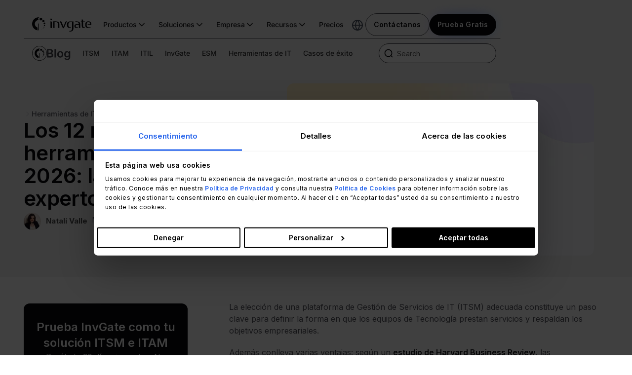

--- FILE ---
content_type: text/html; charset=UTF-8
request_url: https://blog.invgate.com/es/herramientas-itsm
body_size: 66048
content:
<!doctype html><html lang="es-mx"><head>
    <meta charset="utf-8">
    <title>Los 12 mejores software y herramientas ITSM para 2026: la reseña de los expertos</title>
    
    <link rel="shortcut icon" href="https://blog.invgate.com/hubfs/favicon-test-1.ico">
    
    <meta name="description" content="Compara herramientas ITSM: InvGate Service Management, ServiceNow ITSM, SolarWinds Service Desk, SysAid, Zendesk Suite, BMC Helix y más.">
    <meta name="viewport" content="width=device-width, user-scalable=no, initial-scale=1.0, maximum-scale=1.0, minimum-scale=1.0">
    
    
    
      
    
    
    
    
<meta name="viewport" content="width=device-width, initial-scale=1">

    
    <meta property="og:description" content="Compara herramientas ITSM: InvGate Service Management, ServiceNow ITSM, SolarWinds Service Desk, SysAid, Zendesk Suite, BMC Helix y más.">
    <meta property="og:title" content="Los 12 mejores software y herramientas ITSM para 2026: la reseña de los expertos">
    <meta name="twitter:description" content="Compara herramientas ITSM: InvGate Service Management, ServiceNow ITSM, SolarWinds Service Desk, SysAid, Zendesk Suite, BMC Helix y más.">
    <meta name="twitter:title" content="Los 12 mejores software y herramientas ITSM para 2026: la reseña de los expertos">

    

    
    <style>
a.cta_button{-moz-box-sizing:content-box !important;-webkit-box-sizing:content-box !important;box-sizing:content-box !important;vertical-align:middle}.hs-breadcrumb-menu{list-style-type:none;margin:0px 0px 0px 0px;padding:0px 0px 0px 0px}.hs-breadcrumb-menu-item{float:left;padding:10px 0px 10px 10px}.hs-breadcrumb-menu-divider:before{content:'›';padding-left:10px}.hs-featured-image-link{border:0}.hs-featured-image{float:right;margin:0 0 20px 20px;max-width:50%}@media (max-width: 568px){.hs-featured-image{float:none;margin:0;width:100%;max-width:100%}}.hs-screen-reader-text{clip:rect(1px, 1px, 1px, 1px);height:1px;overflow:hidden;position:absolute !important;width:1px}
</style>

<link rel="stylesheet" href="https://blog.invgate.com/hubfs/hub_generated/template_assets/1/182975617591/1741632679041/template_main.css">
<link rel="stylesheet" href="https://blog.invgate.com/hubfs/hub_generated/template_assets/1/182976396905/1741632664874/template_blog.min.css">
<link rel="stylesheet" href="https://blog.invgate.com/hubfs/hub_generated/template_assets/1/182976292440/1741632676152/template_theme-overrides.min.css">
<link rel="stylesheet" href="https://blog.invgate.com/hubfs/hub_generated/template_assets/1/183195261304/1769173449307/template_child.css">
<link rel="stylesheet" href="https://blog.invgate.com/hubfs/hub_generated/module_assets/1/176494910124/1769027614469/module_Navigation_bar_and_Search.css">
<link rel="stylesheet" href="https://blog.invgate.com/hubfs/hub_generated/module_assets/1/183195119218/1757340984556/module_blog-post-hero.min.css">
<link rel="stylesheet" href="https://blog.invgate.com/hubfs/hub_generated/module_assets/1/185425842067/1763471701349/module_it-pulse-hero.min.css">
<link rel="stylesheet" href="https://blog.invgate.com/hubfs/hub_generated/template_assets/1/53838402669/1736796691378/template_main.min.css">
<link rel="stylesheet" href="https://blog.invgate.com/hubfs/hub_generated/module_assets/1/184896967569/1755868421217/module_sidebar-edia-global.min.css">
<link rel="stylesheet" href="https://blog.invgate.com/hubfs/hub_generated/template_assets/1/145511230533/1747053987458/template_stars.min.css">
<link rel="stylesheet" href="https://blog.invgate.com/hubfs/hub_generated/template_assets/1/145518912848/1747421929227/template_product_banner_native.min.css">
<link rel="stylesheet" href="https://blog.invgate.com/hubfs/hub_generated/module_assets/1/145507198279/1763475721942/module_product_banner_native_sd.min.css">
<link rel="stylesheet" href="https://blog.invgate.com/hubfs/hub_generated/module_assets/1/185602626376/1763473055067/module_Youtube_video.min.css">
<link rel="stylesheet" href="https://blog.invgate.com/hubfs/hub_generated/module_assets/1/187285757328/1765551262410/module_Custom-table.min.css">
<link rel="stylesheet" href="https://blog.invgate.com/hubfs/hub_generated/module_assets/1/186265747215/1747053986552/module_Product_Highlight.min.css">
<link rel="stylesheet" href="https://blog.invgate.com/hubfs/hub_generated/module_assets/1/183194680248/1750882873120/module_related-posts.min.css">
<link rel="stylesheet" href="https://blog.invgate.com/hubfs/hub_generated/module_assets/1/176807901772/1769176169913/module_Cta_blog_lisitng.min.css">
<link rel="stylesheet" href="https://blog.invgate.com/hubfs/hub_generated/module_assets/1/176703780528/1763492766622/module_Footer_2024_multilang.min.css">
<style>
  @font-face {
    font-family: "Roboto";
    font-weight: 400;
    font-style: normal;
    font-display: swap;
    src: url("/_hcms/googlefonts/Roboto/regular.woff2") format("woff2"), url("/_hcms/googlefonts/Roboto/regular.woff") format("woff");
  }
  @font-face {
    font-family: "Roboto";
    font-weight: 400;
    font-style: normal;
    font-display: swap;
    src: url("/_hcms/googlefonts/Roboto/regular.woff2") format("woff2"), url("/_hcms/googlefonts/Roboto/regular.woff") format("woff");
  }
  @font-face {
    font-family: "Roboto";
    font-weight: 700;
    font-style: normal;
    font-display: swap;
    src: url("/_hcms/googlefonts/Roboto/700.woff2") format("woff2"), url("/_hcms/googlefonts/Roboto/700.woff") format("woff");
  }
  @font-face {
    font-family: "Poppins";
    font-weight: 700;
    font-style: normal;
    font-display: swap;
    src: url("/_hcms/googlefonts/Poppins/700.woff2") format("woff2"), url("/_hcms/googlefonts/Poppins/700.woff") format("woff");
  }
  @font-face {
    font-family: "Poppins";
    font-weight: 600;
    font-style: normal;
    font-display: swap;
    src: url("/_hcms/googlefonts/Poppins/600.woff2") format("woff2"), url("/_hcms/googlefonts/Poppins/600.woff") format("woff");
  }
  @font-face {
    font-family: "Poppins";
    font-weight: 400;
    font-style: normal;
    font-display: swap;
    src: url("/_hcms/googlefonts/Poppins/regular.woff2") format("woff2"), url("/_hcms/googlefonts/Poppins/regular.woff") format("woff");
  }
  @font-face {
    font-family: "Poppins";
    font-weight: 700;
    font-style: normal;
    font-display: swap;
    src: url("/_hcms/googlefonts/Poppins/700.woff2") format("woff2"), url("/_hcms/googlefonts/Poppins/700.woff") format("woff");
  }
  @font-face {
    font-family: "Inter";
    font-weight: 700;
    font-style: normal;
    font-display: swap;
    src: url("/_hcms/googlefonts/Inter/700.woff2") format("woff2"), url("/_hcms/googlefonts/Inter/700.woff") format("woff");
  }
  @font-face {
    font-family: "Inter";
    font-weight: 600;
    font-style: normal;
    font-display: swap;
    src: url("/_hcms/googlefonts/Inter/600.woff2") format("woff2"), url("/_hcms/googlefonts/Inter/600.woff") format("woff");
  }
  @font-face {
    font-family: "Inter";
    font-weight: 400;
    font-style: normal;
    font-display: swap;
    src: url("/_hcms/googlefonts/Inter/regular.woff2") format("woff2"), url("/_hcms/googlefonts/Inter/regular.woff") format("woff");
  }
  @font-face {
    font-family: "Inter";
    font-weight: 700;
    font-style: normal;
    font-display: swap;
    src: url("/_hcms/googlefonts/Inter/700.woff2") format("woff2"), url("/_hcms/googlefonts/Inter/700.woff") format("woff");
  }
  @font-face {
    font-family: "DM Sans";
    font-weight: 500;
    font-style: normal;
    font-display: swap;
    src: url("/_hcms/googlefonts/DM_Sans/500.woff2") format("woff2"), url("/_hcms/googlefonts/DM_Sans/500.woff") format("woff");
  }
  @font-face {
    font-family: "DM Sans";
    font-weight: 400;
    font-style: normal;
    font-display: swap;
    src: url("/_hcms/googlefonts/DM_Sans/regular.woff2") format("woff2"), url("/_hcms/googlefonts/DM_Sans/regular.woff") format("woff");
  }
  @font-face {
    font-family: "DM Sans";
    font-weight: 700;
    font-style: normal;
    font-display: swap;
    src: url("/_hcms/googlefonts/DM_Sans/700.woff2") format("woff2"), url("/_hcms/googlefonts/DM_Sans/700.woff") format("woff");
  }
</style>

    <script type="application/ld+json">
{
  "mainEntityOfPage" : {
    "@type" : "WebPage",
    "@id" : "https://blog.invgate.com/es/herramientas-itsm"
  },
  "author" : {
    "name" : "Natalí Valle",
    "url" : "https://blog.invgate.com/es/author/natali-valle",
    "@type" : "Person"
  },
  "headline" : "Los 12 mejores software y herramientas ITSM para 2026: la reseña de los expertos",
  "datePublished" : "2025-03-20T03:45:00.000Z",
  "dateModified" : "2025-12-12T19:30:01.025Z",
  "publisher" : {
    "name" : "InvGate Inc.",
    "logo" : {
      "url" : "https://blog.invgate.com/hubfs/01-InvGate-logotipo-1.png",
      "@type" : "ImageObject"
    },
    "@type" : "Organization"
  },
  "@context" : "https://schema.org",
  "@type" : "BlogPosting",
  "image" : [ "https://blog.invgate.com/hubfs/itsm-tools-comparison-service-desk-software-alternatives.jpg" ]
}
</script>


    

<script data-cookieconsent="ignore">
  window.dataLayer = window.dataLayer || [];
  function gtag() {
    dataLayer.push(arguments);
  }
  gtag("consent", "default", {
    ad_personalization: "denied",
    ad_storage: "denied",
    ad_user_data: "denied",
    analytics_storage: "denied",
    functionality_storage: "denied",
    personalization_storage: "denied",
    security_storage: "granted",
    wait_for_update: 500,
  });
  gtag("set", "ads_data_redaction", true);
  gtag("set", "url_passthrough", false);
</script>

<script>
  (function() {
    var path = window.location.pathname.toLowerCase();
    var locale = "en";
    if (path.startsWith("/es")) locale = "es";
    else if (path.startsWith("/pt")) locale = "pt";

    var cb = document.getElementById("Cookiebot");
    if (cb) cb.setAttribute("data-culture", locale);
  })();
</script>

<script>
  (function() {
    var path = window.location.pathname.toLowerCase();
    var locale = "en";
    if (path.startsWith("/es")) locale = "es";
    else if (path.startsWith("/pt")) locale = "pt";

    var old = document.getElementById("Cookiebot");
    if (old) old.remove();

    var s = document.createElement("script");
    s.id = "Cookiebot";
    s.src = "https://consent.cookiebot.com/uc.js";
    s.setAttribute("data-cbid", "24ffa788-076c-4a32-98a5-ce4eb4005377");
    s.setAttribute("data-culture", locale);
    s.setAttribute("data-blockingmode", "auto");
    s.type = "text/javascript";
    s.setAttribute(
      "data-georegions",
      "{'region':'US, CA, BR, MX, CH, UK','cbid':'24ffa788-076c-4a32-98a5-ce4eb4005377'}, {'region':'AW, AF, AO, AI, AX, AL, AD, AE, AR, AM, AS, AQ, TF, AG, AU, AZ, BI, BJ, BQ, BF, BD, BH, BS, BA, BL, BY, BZ, BM, BO, BB, BN, BT, BV, BW, CF, CC, CL, CN, CI, CM, CD, CG, CK, CO, KM, CV, CR, CU, CW, CX, KY, DJ, DM, DO, DZ, EC, EG, ER, EH, ET, FJ, FK, FO, FM, GA, GE, GG, GH, GI, GN, GP, GM, GW, GQ, GD, GL, GT, GF, GU, GY, HK, HM, HN, HT, ID, IM, IN, IO, IR, IQ, IL, JM, JE, JO, JP, KZ, KE, KG, KH, KI, KN, KR, KW, LA, LB, LR, LY, LC, LK, LS, MO, MF, MA, MC, MD, MG, MV, MH, MK, ML, MM, ME, MN, MP, MZ, MR, MS, MQ, MU, MW, MY, YT, NA, NC, NE, NF, NG, NI, NU, NP, NR, NZ, OM, PK, PA, PN, PE, PH, PW, PG, PY, PS, PF, QA, RE, RU, RW, SA, SD, SN, SG, GS, SH, SJ, SB, SL, SV, SM, SO, PM, RS, SS, ST, SR, SZ, SX, SC, SY, TC, TD, TG, TH, TJ, TK, TM, TL, TO, TT, TN, TR, TV, TW, TZ, UG, UA, UM, UY, UZ, VA, VC, VE, VG, VI, VN, VU, WF, WS, YE, ZA, ZM, ZW','cbid':'6bca3b5d-20be-46fc-9988-47a85afae52a'}"
    );

    document.head.appendChild(s);
  })();
</script>

<!-- Google tag (gtag.js) -->
<script async src="https://www.googletagmanager.com/gtag/js?id=G-PT0L87ZMDN"></script>
<script>
  window.dataLayer = window.dataLayer || [];
  function gtag(){dataLayer.push(arguments);}
  gtag('js', new Date());

  gtag('config', 'G-BJT7X2KEHX');
</script>


<!-- Google Tag Manager -->
<script>(function(w,d,s,l,i){w[l]=w[l]||[];w[l].push({'gtm.start':
new Date().getTime(),event:'gtm.js'});var f=d.getElementsByTagName(s)[0],
j=d.createElement(s),dl=l!='dataLayer'?'&l='+l:'';j.async=true;j.src=
'https://www.googletagmanager.com/gtm.js?id='+i+dl;f.parentNode.insertBefore(j,f);
})(window,document,'script','dataLayer','GTM-PQ5V8DC');</script>
<!-- End Google Tag Manager -->
<meta property="og:image" content="https://blog.invgate.com/hubfs/itsm-tools-comparison-service-desk-software-alternatives.jpg">
<meta property="og:image:width" content="1920">
<meta property="og:image:height" content="1080">
<meta property="og:image:alt" content="Los 12 mejores software y herramientas ITSM para 2026: la reseña de los expertos">
<meta name="twitter:image" content="https://blog.invgate.com/hubfs/itsm-tools-comparison-service-desk-software-alternatives.jpg">
<meta name="twitter:image:alt" content="Los 12 mejores software y herramientas ITSM para 2026: la reseña de los expertos">

<meta property="og:url" content="https://blog.invgate.com/es/herramientas-itsm">
<meta name="twitter:card" content="summary_large_image">

<link rel="canonical" href="https://blog.invgate.com/es/herramientas-itsm">

<meta property="og:type" content="article">
<link rel="alternate" type="application/rss+xml" href="https://blog.invgate.com/es/rss.xml">
<meta name="twitter:domain" content="blog.invgate.com">
<meta name="twitter:site" content="@invgateLA">

<meta http-equiv="content-language" content="es-mx">





<link rel="alternate" hreflang="en-us" href="https://blog.invgate.com/itsm-tools-comparison">
<link rel="alternate" hreflang="es" href="https://blog.invgate.com/es/herramientas-itsm">
<link rel="alternate" hreflang="pt" href="https://blog.invgate.com/pt/itsm-software">
<link rel="alternate" hreflang="it" href="https://blog.invgate.com/it/software-itsm">
<link rel="alternate" hreflang="de" href="https://blog.invgate.com/de/itsm-tool">
<link rel="alternate" hreflang="fr" href="https://blog.invgate.com/fr/itsm-outil">
<link rel="alternate" hreflang="pl" href="https://blog.invgate.com/pl/systemy-itsm">
<script type="application/ld+json">
{
  "@context": "https://schema.org",
  "@type": "ItemList",
  "itemListElement": [
    {
      "@type": "SoftwareApplication",
      "name": "InvGate Service Management",
      "operatingSystem": "Windows, Linux, MacOS",
      "applicationCategory": "Gestión de Servicios de TI",
      "description": "InvGate Service Management es una herramienta integral de ITSM que ofrece una amplia gama de funciones para ayudar a las organizaciones a optimizar sus procesos de TI. La herramienta proporciona una interfaz fácil de usar y capacidades avanzadas de automatización, facilitando a los equipos de TI la gestión de incidentes, problemas, cambios y solicitudes de servicio de manera efectiva.",
      "featureList": [
        "Gestión de incidentes",
        "Gestión de problemas",
        "Gestión de cambios",
        "Gestión de solicitudes de servicio",
        "Gestión del conocimiento"
      ],
      "offers": {
        "@type": "Offer",
        "price": "17",
        "priceCurrency": "USD"
      }
    },
    {
      "@type": "SoftwareApplication",
      "name": "ServiceNow ITSM",
      "operatingSystem": "Windows, Linux, MacOSb",
      "applicationCategory": "Gestión de Servicios de TI",
      "description": "ServiceNow ITSM es una herramienta ITSM basada en la nube que proporciona un conjunto completo de características diseñadas para mejorar la entrega de servicios de TI. La plataforma es conocida por su escalabilidad y flexibilidad, lo que la hace adecuada para organizaciones de todos los tamaños.",
      "featureList": [
        "Gestión de incidentes",
        "Gestión de problemas",
        "Gestión de cambios",
        "Gestión de solicitudes de servicio"
      ],
      "offers": {
        "@type": "Offer",
        "price": "0",
        "priceCurrency": "USD"
      }
    },
    {
      "@type": "SoftwareApplication",
      "name": "SolarWinds Service Desk",
      "operatingSystem": "Windows, Linux, MacOS",
      "applicationCategory": "Gestión de Servicios de TI",
      "description": "SolarWinds Service Desk es una herramienta ITSM en las instalaciones que ofrece un conjunto completo de características para la Gestión de Servicios de TI. La plataforma está diseñada para mejorar la entrega de servicios y aumentar la eficiencia operativa. SolarWinds ofrece potentes capacidades de automatización que permiten a los equipos de TI gestionar incidentes, cambios y solicitudes de servicio con facilidad. Su interfaz intuitiva la hace accesible para usuarios de toda la organización.",
      "featureList": [
        "Gestión de incidentes",
        "Gestión de problemas",
        "Gestión de cambios",
        "Gestión de solicitudes de servicio"
      ],
      "offers": {
        "@type": "Offer",
        "price": "39",
        "priceCurrency": "USD"
      }
    },
    {
      "@type": "SoftwareApplication",
      "name": "SysAid",
      "operatingSystem": "Windows, Linux, MacOS",
      "applicationCategory": "Gestión de Servicios de TI",
      "description": "SysAid es una herramienta ITSM basada en la nube que ofrece una solución integral para la gestión de servicios de TI. La plataforma está diseñada para mejorar la entrega de servicios y mejorar la experiencia del usuario. SysAid proporciona una variedad de características que permiten a los equipos de TI automatizar flujos de trabajo, gestionar incidentes y rastrear solicitudes de servicio de manera eficiente. Sus capacidades robustas de informes y análisis permiten a las organizaciones monitorear el rendimiento y tomar decisiones informadas.",
      "featureList": [
        "Gestión de incidentes",
        "Gestión de problemas",
        "Gestión de cambios",
        "Gestión de solicitudes de servicio"
      ],
      "offers": {
        "@type": "Offer",
        "price": "0",
        "priceCurrency": "USD"
      }
    },
    {
      "@type": "SoftwareApplication",
      "name": "Freshservice",
      "operatingSystem": "Windows, Linux, MacOS",
      "applicationCategory": "Gestión de Servicios de TI",
      "description": "Freshservice es una herramienta ITSM basada en la nube diseñada para simplificar y optimizar las operaciones de TI. Conocida por su interfaz fácil de usar y su diseño intuitivo, Freshservice está dirigida a organizaciones de todos los tamaños, desde startups hasta grandes empresas. Proporciona un conjunto completo de herramientas que respaldan la gestión de incidentes, problemas, cambios y activos, lo que la convierte en una excelente opción para las empresas que buscan mejorar su entrega de servicios de TI sin la complejidad que suele acompañar a las soluciones tradicionales de ITSM.",
      "featureList": [
        "Gestión de incidentes",
        "Gestión de problemas",
        "Gestión de cambios",
        "Gestión de solicitudes de servicio"
      ],
      "offers": {
        "@type": "Offer",
        "price": "29",
        "priceCurrency": "USD"
      }
    },
    {
      "@type": "SoftwareApplication",
      "name": "Zendesk Suite",
      "operatingSystem": "Windows, Linux, MacOS",
      "applicationCategory": "Gestión de Servicios de TI",
      "description": "Zendesk Suite es una herramienta ITSM basada en la nube que proporciona una solución integral para la gestión de servicios de TI. La plataforma está diseñada para mejorar la entrega de servicios y mejorar la experiencia del usuario. Zendesk ofrece una gama de características que permiten a los equipos de TI automatizar flujos de trabajo, gestionar incidentes y rastrear solicitudes de servicio de manera eficiente. Sus robustas capacidades de informes y análisis permiten a las organizaciones monitorear el rendimiento y tomar decisiones informadas.",
      "featureList": [
        "Gestión de incidentes",
        "Gestión de problemas",
        "Gestión de cambios"
      ],
      "offers": {
        "@type": "Offer",
        "price": "55",
        "priceCurrency": "USD"
      }
    },
    {
      "@type": "SoftwareApplication",
      "name": "BMC Helix",
      "operatingSystem": "Windows, Linux, MacOS",
      "applicationCategory": "Gestión de Servicios de TI",
      "description": "BMC Helix ITSM es una herramienta ITSM basada en la nube que proporciona un conjunto completo de características diseñadas para mejorar la entrega de servicios de TI. La plataforma es conocida por su escalabilidad y flexibilidad, lo que la hace adecuada para organizaciones de todos los tamaños. BMC Helix permite a los equipos de TI automatizar flujos de trabajo, mejorar los tiempos de resolución de incidentes y mejorar la calidad general del servicio. Sus robustas capacidades de informes permiten a las organizaciones rastrear métricas de rendimiento y tomar decisiones basadas en datos.",
      "featureList": [
        "Gestión de incidentes",
        "Gestión de problemas",
        "Gestión de cambios"
      ],
      "offers": {
        "@type": "Offer",
        "price": "0",
        "priceCurrency": "USD"
      }
    },
    {
      "@type": "SoftwareApplication",
      "name": "Jira Service Management",
      "operatingSystem": "Windows, Linux, MacOS",
      "applicationCategory": "Gestión de Servicios de TI",
      "description": "Jira Service Management es una herramienta ITSM basada en la nube que proporciona una solución integral para la gestión de servicios de TI. La plataforma está diseñada para mejorar la entrega de servicios y mejorar la experiencia del usuario. Jira Service Management ofrece una gama de características que permiten a los equipos de TI automatizar flujos de trabajo, gestionar incidentes y rastrear solicitudes de servicio de manera eficiente. Sus robustas capacidades de informes y análisis permiten a las organizaciones monitorear el rendimiento y tomar decisiones informadas.",
      "featureList": [
        "Gestión de incidentes",
        "Gestión de problemas",
        "Gestión de cambios"
      ],
      "offers": {
        "@type": "Offer",
        "price": "22",
        "priceCurrency": "USD"
      }
    },
    {
      "@type": "SoftwareApplication",
      "name": "ServiceDesk Plus",
      "operatingSystem": "Windows, Linux, MacOS",
      "applicationCategory": "Gestión de Servicios de TI",
      "description": "Service Desk Plus (ManageEngine) es una herramienta ITSM basada en la nube que proporciona un conjunto completo de características diseñadas para mejorar la entrega de servicios de TI. La plataforma es conocida por su interfaz fácil de usar y sus robustas capacidades, lo que la hace adecuada para organizaciones de todos los tamaños. ManageEngine permite a los equipos de TI automatizar flujos de trabajo, mejorar los tiempos de resolución de incidentes y mejorar la calidad general del servicio. Sus capacidades de informes y análisis permiten a las organizaciones rastrear métricas de rendimiento y tomar decisiones basadas en datos.",
      "featureList": [
        "Gestión de incidentes",
        "Gestión de problemas",
        "Gestión de cambios"
      ],
      "offers": {
        "@type": "Offer",
        "price": "0",
        "priceCurrency": "USD"
      }
    }
  ]
}
</script>


  <meta name="generator" content="HubSpot"></head>
  
  
  
  
  
  
  <body>
    <div class="body-wrapper atbs-disable-search   hs-content-id-176157367646 hs-blog-post hs-blog-id-4676306473">
      
      
      <div id="hs_cos_wrapper_menu-multilang-2023" class="hs_cos_wrapper hs_cos_wrapper_widget hs_cos_wrapper_type_module" style="" data-hs-cos-general-type="widget" data-hs-cos-type="module"><div class="navigation-wrapper  nav-bar-top-post ">
    <div class="navigation-container ">
        <div class="nav-bar-container border-divider">
            
                <a id="logo" class="logo-invgate
               " href="https://invgate.com/es">
                    <svg width="120" height="29" class="logo" viewbox="0 0 1200.66 289.82" fill="currentColor" xmlns="http://www.w3.org/2000/svg" aria-label="IT Management Software">
                        <path d="M387.21 56.17c-10.11 0-15.23-4.91-15.23-12.98V26.17h13.33c9.8 0 15.23 4.89 15.23 12.98v17.02h-13.33Zm3.81 162.97c-12.7 0-19.04-6.05-19.04-17.87V83.57h9.21c12.7 0 19.04 6.07 19.04 17.89v117.68h-9.21Zm153.67 0c-12.7 0-19.04-6.05-19.04-17.87v-45.51c0-42.39-11.84-57.39-43.55-57.39h-27.13v120.78h-8.93c-12.41 0-18.75-6.05-18.75-17.87V83.57h58.84c45 0 67.5 21.05 67.5 63.47v72.11h-8.95Zm100.66-1.73c-1.16 2.89-4.91 4.34-11.55 4.34s-10.37-1.45-11.54-4.34L561.35 83.57h17.61c9.8 0 15.86 3.81 19.04 11.54l38.07 95.77 37.5-95.77c4.32-9.52 7.79-11.54 17.87-11.54h12.13l-58.21 133.84Zm192.4-3.16c0 57.39-17.61 75.57-79.63 75.57h-4.61l5.2-14.71h4.32c36.62 0 46.73-13.84 46.73-60V98.64h-34.63c-26.54 0-39.8 15.58-39.8 46.73v12.11c0 31.16 12.41 46.73 36.93 46.73h19.32l-4.61 15h-14.7c-42.98 0-65.77-19.89-65.77-61.73v-12.11c0-41.88 22.84-61.73 65.77-61.73h65.48l-.02 130.6Zm128.91 4.89c-12.39 0-18.45-6.05-18.45-18.18v-47.59h-29.35c-26.82 0-35.2 7.21-35.2 26.54s9.52 24.23 32.59 24.23h13.57l5.18 15h-22.27c-37.21 0-55.68-12.96-55.68-39.23 0-28.84 17.89-41.25 58.55-41.25h32.04c-2.04-26.82-15.02-40.37-38.95-40.37h-28.55l-4.61-14.71h33.18c44.72 0 66.91 19.63 66.91 58.55v77.02h-8.97Zm94.32 0c-42.7 0-54.52-12.11-54.52-48.45V98.36h-23.07l5.48-14.71h17.55V45h8.07c12.98 0 19.34 6.05 19.34 17.87v20.77h37.79l-5.48 14.71h-32.36v76.14c0 19.91 7.21 29.71 21.62 29.71h14.71l5.2 15-14.33-.08Zm138.45-60.57H1123l4.89-15.57h48.47c0-31.16-9.23-46.73-33.46-46.73h-3.81c-23.36 0-33.46 19.91-33.46 49.04v17.89c0 23.07 16.45 40.95 39.52 40.95h37.5l5.48 15h-42.62c-42.98 0-68.66-21.05-68.66-61.73v-12.11c0-38.36 23.95-63.18 62.3-63.18h3.81c38.38 0 57.7 20.2 57.7 60.31.11 5.41-.3 10.81-1.22 16.14ZM127.27 266.96V137.4c-.09-7.36 5.79-13.4 13.15-13.5h.59v129.77c0 7.36-5.96 13.33-13.32 13.33h-.19l-.23-.04Zm78.62-229.95c-.01 15.08-12.24 27.29-27.32 27.28-15.08-.01-27.29-12.24-27.28-27.32.01-15.08 12.24-27.29 27.32-27.28 15.07 0 27.28 12.21 27.28 27.28v.04Z">
                        </path>
                        <path d="M149.15.84c-4.98-.55-9.99-.83-15-.84C60.04.02-.02 60.11 0 134.22c.02 64.94 46.54 120.55 110.46 132.03v-58.36C69.4 195.24 46.36 151.7 59 110.64c10.04-32.62 40.17-54.88 74.3-54.9 2.06 0 4.13.1 6.17.27-14.65-6.1-21.58-22.91-15.48-37.56a28.748 28.748 0 0 1 25-17.65l.15.04Zm102.2 75.95c0 12.34-10.01 22.35-22.35 22.35s-22.35-10.01-22.35-22.35c0-12.33 9.99-22.34 22.33-22.35 12.34-.01 22.36 9.99 22.37 22.33v.02Zm15.68 47.69c0 9.46-7.67 17.13-17.13 17.13s-17.13-7.67-17.13-17.13 7.67-17.13 17.13-17.13 17.13 7.67 17.13 17.13Zm-4.41 41.07c0 6.71-5.44 12.14-12.14 12.14-6.71 0-12.14-5.44-12.14-12.14 0-6.71 5.44-12.14 12.14-12.14h.02c6.7.01 12.13 5.44 12.13 12.14Zm-13.82 32.97c-.01 4.43-3.61 8.01-8.03 7.99-4.43-.01-8.01-3.61-8-8.03.01-4.42 3.6-8 8.01-8 4.43.01 8.01 3.6 8.01 8.03Zm-15.02 20.83c0 3.15-2.56 5.71-5.71 5.71s-5.71-2.56-5.71-5.71 2.56-5.71 5.71-5.71 5.71 2.56 5.71 5.71Zm-17.34 17a3.576 3.576 0 0 1-3.56 3.6 3.576 3.576 0 0 1-3.6-3.56 3.576 3.576 0 0 1 3.56-3.6h.02c1.97 0 3.57 1.59 3.58 3.56Zm-15.06 11.31c0 1.34-1.08 2.42-2.42 2.42-1.34 0-2.42-1.08-2.42-2.42 0-1.33 1.07-2.41 2.4-2.42a2.416 2.416 0 0 1 2.44 2.4v.02Zm-17.51 9.19c.01.66-.52 1.21-1.18 1.22-.66.01-1.21-.52-1.22-1.18-.01-.66.52-1.21 1.18-1.22h.04c.65.01 1.17.53 1.18 1.18Z">
                        </path>
                    </svg>
                    <svg width="27" height="27" viewbox="0 0 32 32" xmlns="http://www.w3.org/2000/svg" class="short-logo-color" aria-label="IT Management Software">
                        <path d="M15.042 31.317V16.12a1.55 1.55 0 0 1 .447-1.111 1.574 1.574 0 0 1 1.109-.471h.068V29.76a1.55 1.55 0 0 1-.46 1.105 1.576 1.576 0 0 1-1.114.459h-.023l-.027-.007Z">
                        </path>
                        <path d="M24.34 4.34c0 .634-.19 1.254-.544 1.78-.355.527-.86.938-1.45 1.18a3.254 3.254 0 0 1-3.52-.695 3.178 3.178 0 0 1-.699-3.491 3.209 3.209 0 0 1 1.191-1.438 3.248 3.248 0 0 1 4.076.401c.605.6.945 1.415.946 2.264Z">
                        </path>
                        <path d="M17.635.099A15.943 15.943 0 0 0 5.155 4.13 15.695 15.695 0 0 0 .06 14.347a15.652 15.652 0 0 0 3.193 10.947 15.891 15.891 0 0 0 9.804 5.941V24.39a9.193 9.193 0 0 1-5.078-3.863 9.068 9.068 0 0 1-1.311-6.213 9.109 9.109 0 0 1 3.09-5.558 9.247 9.247 0 0 1 5.995-2.217c.243 0 .488.012.73.033a3.388 3.388 0 0 1-1.67-1.487 3.346 3.346 0 0 1 .718-4.143A3.412 3.412 0 0 1 17.61.095l.025.004Z">
                        </path>
                        <path d="M29.716 9.009c0 .519-.155 1.026-.445 1.457a2.64 2.64 0 0 1-1.186.968 2.664 2.664 0 0 1-2.883-.568 2.603 2.603 0 0 1-.574-2.859c.2-.479.54-.889.974-1.177a2.66 2.66 0 0 1 3.34.325 2.62 2.62 0 0 1 .774 1.854Z">
                        </path>
                        <path d="M31.57 14.602c0 .398-.119.786-.341 1.117a2.042 2.042 0 0 1-3.118.305 2.005 2.005 0 0 1-.44-2.19c.154-.368.414-.682.747-.903a2.037 2.037 0 0 1 2.998.902c.102.244.154.505.154.77Z">
                        </path>
                        <path d="M31.05 19.422a1.435 1.435 0 0 1-.887 1.317 1.448 1.448 0 0 1-1.567-.309 1.421 1.421 0 0 1-.312-1.553 1.446 1.446 0 0 1 2.344-.462c.27.267.42.63.421 1.007Z">
                        </path>
                        <path d="M29.413 23.29a.935.935 0 0 1-.587.867.955.955 0 0 1-1.032-.206.938.938 0 0 1 .673-1.603.953.953 0 0 1 .875.582.934.934 0 0 1 .071.36Z">
                        </path>
                        <path d="M27.638 25.732a.667.667 0 0 1-.416.621.682.682 0 0 1-.738-.144.67.67 0 0 1 .477-1.146c.18 0 .351.07.478.196a.668.668 0 0 1 .199.473Z">
                        </path>
                        <path d="M25.586 27.727a.41.41 0 0 1-.253.38.419.419 0 0 1-.451-.085.411.411 0 0 1 .441-.678.418.418 0 0 1 .23.224c.022.05.034.105.033.16Z">
                        </path>
                        <path d="M23.807 29.052a.283.283 0 0 1-.176.262.289.289 0 0 1-.312-.06.283.283 0 0 1 .31-.465.287.287 0 0 1 .178.263Z">
                        </path>
                        <path d="M21.735 30.134a.142.142 0 0 1-.139.142.144.144 0 0 1-.102-.038.14.14 0 0 1-.043-.1.143.143 0 0 1 .194-.133.144.144 0 0 1 .078.075.142.142 0 0 1 .012.055Z">
                        </path>
                    </svg>




                </a><!--$-->
                <nav aria-label="Main" data-orientation="horizontal" dir="ltr" class="nav-bar-container__nav">
                    <div style="position: relative">
                        <ul data-orientation="horizontal" class="nav-bar-container__ul-group
                        
                            text-color-light-1  " dir=" ltr">
                            <li>
                                <button data-dropdown-btn="products-drop" class="nav-bar-container__ul-group__button">
                                    Productos
                                  <svg class="nav-bar-container__ul-group__svg" width="20" height="20" viewbox="0 0 24 24" fill="none" stroke="currentColor" stroke-width="2" xmlns="http://www.w3.org/2000/svg" aria-hidden="true"><path d="M6 9L12 15L18 9" stroke-linecap="round" stroke-linejoin="round"></path></svg>
                                </button>
                            </li>
                            <li>
                                <button data-dropdown-btn="solutions-drop" data-state="closed" aria-expanded="false" aria-controls="radix-:Rj6iafja:-content-radix-:Rjj6iafja:" class="nav-bar-container__ul-group__button" data-radix-collection-item="">

                                    Soluciones<svg class="nav-bar-container__ul-group__svg" width="20" height="20" viewbox="0 0 24 24" fill="none" stroke="currentColor" stroke-width="2" xmlns="http://www.w3.org/2000/svg" aria-hidden="true"><path d="M6 9L12 15L18 9" stroke-linecap="round" stroke-linejoin="round"></path></svg>
                                </button>
                            </li>
                            <li>
                                <button data-dropdown-btn="company-drop" data-state="closed" aria-expanded="false" aria-controls="radix-:Rj6iafja:-content-radix-:Rrj6iafja:" class="nav-bar-container__ul-group__button" data-radix-collection-item="">
                                    Empresa
                                  <svg class="nav-bar-container__ul-group__svg" width="20" height="20" viewbox="0 0 24 24" fill="none" stroke="currentColor" stroke-width="2" xmlns="http://www.w3.org/2000/svg" aria-hidden="true"><path d="M6 9L12 15L18 9" stroke-linecap="round" stroke-linejoin="round"></path></svg>
                                </button>
                            </li>
                            <li>
                                <button data-dropdown-btn="resources-drop" data-state="closed" aria-expanded="false" aria-controls="radix-:Rj6iafja:-content-radix-:R13j6iafja:" class="nav-bar-container__ul-group__button" data-radix-collection-item="">

                                    Recursos<svg width="20" height="20" viewbox="0 0 24 24" fill="none" stroke="currentColor" stroke-width="2" xmlns="http://www.w3.org/2000/svg" class="nav-bar-container__ul-group__svg" aria-hidden="true">
                                        <path d="M6 9L12 15L18 9" stroke-linecap="round" stroke-linejoin="round"></path>
                                    </svg>
                                </button>
                            </li>
                            <a id="pricing-header" class="nav-bar-container__ul-group__button" data-radix-collection-item="" href="https://invgate.com/pricing">Precios</a>
                        </ul>
                    </div>
                </nav>
                <div class="nav-bar-container__cta-lang-container product-cta">
                      <div style="position: relative">
                        <div class="nav-bar-container__cta-lang-container__lang-container">
                            <button data-dropdown-btn="lang-drop-menu">
                                <svg width="24" height="24" viewbox="0 0 24 24" fill="none" stroke="currentColor" stroke-width="2" xmlns="http://www.w3.org/2000/svg" class="nav-bar-container__cta-lang-container__lang-container__svg">
                                    <path d="M2 12H22M2 12C2 17.5228 6.47715 22 12 22M2 12C2 6.47715 6.47715 2 12 2M22 12C22 17.5228 17.5228 22 12 22M22 12C22 6.47715 17.5228 2 12 2M12 2C14.5013 4.73835 15.9228 8.29203 16 12C15.9228 15.708 14.5013 19.2616 12 22M12 2C9.49872 4.73835 8.07725 8.29203 8 12C8.07725 15.708 9.49872 19.2616 12 22" stroke-linecap="round" stroke-linejoin="round"></path>
                                </svg>
                            </button>
                        </div>
                    </div>
                    <div class="nav-bar-container__cta-lang-container__cta-container">
                        <a class="nav-bar-container__cta-lang-container__cta-container__btn-contact-us" id="contact-header" href="https://invgate.com/contact-us">Contáctanos</a>
                        <a class="nav-bar-container__cta-lang-container__cta-container__btn-free-trial  " id="free-trial-header" href="https://invgate.com/free-trial">
                            Prueba Gratis
                            <div class="gradient-container gradient-left">
                              <div class="gradient-move violet"></div>
                            </div>

                            <div class="gradient-container gradient-right">
                              <div class="gradient-move blue"></div>
                            </div>
                      </a>

                    </div>

                    <div class="nav-bar-container_menu-hambuger-container">
                        <div id="menu-hamburger">
                            <span class="nav-bar-container_menu-hambuger-container-bar-1"></span><span class="nav-bar-container_menu-hambuger-container-bar-2"></span><span class="nav-bar-container_menu-hambuger-container-bar-3"></span>
                        </div>
                        <div></div>
                    </div>

                </div>
            



            <!-- Product dropdown -->
                <div class="nav-bar-container_drop-items-container   ">
                    <div class="nav-bar-container_drop-items-container__product-container hidden-drop-item  dropdown navbar-drop" id="products-drop">
                        <div class="product-wrapper sm-active">
                            <div class="products-cards-container">
                                <div class="card-container active-card-sm" data-type="sm">
                                    <div class="card-image-container">
                                        <picture>
                                            <source srcset="
                                            https://website-statics.invgate.com/images/navbar-menu-product-sd-1.webp
                                          " type="image/webp">
                                            <img class="" alt="Optimize ITSM and ESM processes." fetchpriority="high" width="250" height="177" decoding="async" src="https://website-statics.invgate.com/images/navbar-menu-product-sd-1.jpg">
                                        </picture>
                                    </div>
                                    <div class="card-text-container flex h-full justify-center p-4 md:flex-col">
                                        <div class="card-icon-product-name mb-4 flex items-center gap-x-2">
                                            <svg width="32" height="32" viewbox="0 0 46 46" xmlns="http://www.w3.org/2000/svg" aria-label="Optimize ITSM and ESM processes.">
                                                <path fill="#3B82F6" d="M23 46c12.703 0 23-10.297 23-23S35.703 0 23 0 0 10.297 0 23s10.297 23 23 23Z">
                                                </path>
                                                <path fill="#fff" d="M22.28 38.39V23.45a1.538 1.538 0 0 1 1.517-1.556h.068v14.964c0 .848-.688 1.537-1.536 1.537h-.022l-.027-.005ZM31.347 11.873a3.147 3.147 0 1 1 0-.004v.004Z">
                                                </path>
                                                <path fill="#fff" d="M24.803 7.703a15.752 15.752 0 0 0-1.73-.096c-8.546.003-15.47 6.932-15.47 15.477a15.472 15.472 0 0 0 12.74 15.225v-6.73a8.97 8.97 0 0 1-5.934-11.215 8.972 8.972 0 0 1 8.569-6.332c.237 0 .476.01.711.03a3.312 3.312 0 0 1 1.098-6.365l.017.004-.001.002ZM36.589 16.462a2.577 2.577 0 1 1-.001-.003l.001.003ZM38.398 21.96a1.975 1.975 0 1 1-3.951 0 1.975 1.975 0 0 1 3.95 0ZM37.889 26.697a1.4 1.4 0 1 1-2.8 0 1.4 1.4 0 0 1 2.8 0ZM36.294 30.499a.923.923 0 1 1-1.849-.005.924.924 0 1 1 1.849.005ZM34.562 32.9a.658.658 0 1 1-1.315.001.658.658 0 0 1 1.315 0ZM32.563 34.861a.414.414 0 0 1-.41.415.414.414 0 0 1-.415-.41c0-.227.183-.413.41-.415.228 0 .413.183.415.41ZM30.826 36.166a.28.28 0 0 1-.278.279.279.279 0 0 1-.003-.558c.153 0 .28.122.28.276l.002.003ZM28.807 37.225a.138.138 0 0 1-.276.004c0-.076.059-.138.136-.14h.004c.075 0 .134.062.136.136Z">
                                                </path>
                                            </svg>
                                            <span class="card-product-name">Service Management</span>
                                        </div>
                                        <span class="card-product-subtitle">Optimiza tus procesos de ITSM y ESM.</span>
                                        <div class="card-product-cta-container">
                                            <a id="products-sd-header" class="card-product-cta-link" href="https://invgate.com/es/service-management">
                                              <span class="overview-text">
                                                Vista general
                                              </span>
                                              <svg width="16" height="16" viewbox="0 0 24 24" fill="none" stroke="currentColor" stroke-width="2" xmlns="http://www.w3.org/2000/svg" class="card-product-cta-svg">
                                                    <path d="M5 12H19M19 12L12 5M19 12L12 19" stroke-linecap="round" stroke-linejoin="round"></path>
                                                </svg></a>
                                        </div>
                                    </div>
                                </div>
                                <div class="card-container am-active" aria-pressed="false" data-type="am">
                                    <div class="card-image-container">
                                        <picture>
                                            <source srcset="
                      https://website-statics.invgate.com/images/navbar-menu-product-is-1.webp
                    " type="image/webp">
                                            <img class="" alt="Gain total network visibility &amp; IT Asset control." fetchpriority="high" width="250" height="177" decoding="async" src="https://website-statics.invgate.com/images/navbar-menu-product-is-1.jpg">
                                        </picture>
                                    </div>
                                    <div class="card-text-container">
                                        <div class="card-icon-product-name">
                                            <svg width="34" height="34" viewbox="0 0 46 46" xmlns="http://www.w3.org/2000/svg" aria-label="Gain total network visibility &amp; IT Asset control.">
                                                <path fill="#8B5CF6" d="M23 46c12.703 0 23-10.297 23-23S35.703 0 23 0 0 10.297 0 23s10.297 23 23 23Z">
                                                </path>
                                                <path fill="#fff" d="M22.28 38.39V23.45a1.538 1.538 0 0 1 1.517-1.556h.068v14.964c0 .848-.688 1.537-1.536 1.537h-.022l-.027-.005ZM31.347 11.873a3.147 3.147 0 1 1 0-.004v.004Z">
                                                </path>
                                                <path fill="#fff" d="M24.803 7.703a15.752 15.752 0 0 0-1.73-.096c-8.546.003-15.47 6.932-15.47 15.477a15.472 15.472 0 0 0 12.74 15.225v-6.73a8.97 8.97 0 0 1-5.934-11.215 8.972 8.972 0 0 1 8.569-6.332c.237 0 .476.01.711.03a3.312 3.312 0 0 1 1.098-6.365l.017.004-.001.002ZM36.589 16.462a2.577 2.577 0 1 1-.001-.003l.001.003ZM38.398 21.96a1.975 1.975 0 1 1-3.951 0 1.975 1.975 0 0 1 3.95 0ZM37.889 26.697a1.4 1.4 0 1 1-2.8 0 1.4 1.4 0 0 1 2.8 0ZM36.294 30.499a.923.923 0 1 1-1.849-.005.924.924 0 1 1 1.849.005ZM34.562 32.9a.658.658 0 1 1-1.315.001.658.658 0 0 1 1.315 0ZM32.563 34.861a.414.414 0 0 1-.41.415.414.414 0 0 1-.415-.41c0-.227.183-.413.41-.415.228 0 .413.183.415.41ZM30.826 36.166a.28.28 0 0 1-.278.279.279.279 0 0 1-.003-.558c.153 0 .28.122.28.276l.002.003ZM28.807 37.225a.138.138 0 0 1-.276.004c0-.076.059-.138.136-.14h.004c.075 0 .134.062.136.136Z">
                                                </path>
                                            </svg><span class="card-product-name">Asset Management</span>
                                        </div>
                                        <span class="card-product-subtitle"> Visibilidad total de las redes y control de los activos de IT.</span>
                                        <div class="card-product-cta-container">
                                            <a id="products-in-header" class="card-product-cta-link" href="https://invgate.com/es/asset-management">
                                              <span class="overview-text">Vista general
                                              </span>
                                                <svg width="24" height="24" viewbox="0 0 24 24" fill="none" stroke="currentColor" stroke-width="2" xmlns="http://www.w3.org/2000/svg" class="card-product-cta-svg">
                                                    <path d="M5 12H19M19 12L12 5M19 12L12 19" stroke-linecap="round" stroke-linejoin="round"></path>
                                                </svg></a>
                                        </div>
                                    </div>
                                </div>
                            </div>
                            <div class="features-wrapper">
                                <div class="features-product-tour-integration-container features-sm">
                                    <div class=" features-container">
                                        <ul class="">
                                            <li>
                                                <a class="" id="header-ticket-mgmt-feature-sd" href="https://invgate.com/es/service-management/ticketing">
                                                    <div class="">
                                                        <span>Gestión de Tickets</span>
                                                    </div>
                                                </a>
                                            </li>
                                            <li>
                                                <a class="" id="header-ai-feature-sd" href="https://invgate.com/es/service-management/ai">
                                                    <div class="">
                                                        <span>Funcionalidades IA</span>
                                                    </div>
                                                </a>
                                            </li>
                                            <li>
                                                <a class="" id="header-self-service-feature-sd" href="https://invgate.com/es/service-management/self-service">
                                                    <div class="">
                                                        <span>Autoservicio</span>
                                                    </div>
                                                </a>
                                            </li>
                                            <li>
                                                <a class="" id="header-workflow-feature-sd" href="https://invgate.com/es/service-management/workflows">
                                                    <div class="">
                                                        <span>Workflows</span>
                                                    </div>
                                                </a>
                                            </li>
                                            <li>
                                                <a class="" id="header-problem-mgmt-feature-sd" href="https://invgate.com/es/service-management/problem-management">
                                                    <div class="">
                                                        <span>Gestión de Problemas</span>
                                                    </div>
                                                </a>
                                            </li>
                                            <li>
                                                <a class="" id="header-automation-feature-sd" href="https://invgate.com/es/service-management/automation">
                                                    <div class="">
                                                        <span>Automatizaciones</span>
                                                    </div>
                                                </a>
                                            </li>
                                            <li>
                                                <a class="" id="header-itil-feature-sd" href="https://invgate.com/es/service-management/itill">
                                                    <div class="">
                                                        <span>ITIL</span>
                                                    </div>
                                                </a>
                                            </li>
                                        </ul>
                                        <ul class="">
                                            <li>
                                                <a class="" id="header-ai-virtual-service-agent-feature-sd" href="https://invgate.com/es/service-management/ai-virtual-service-agent">
                                                    <div class="">
                                                        <span>Agente Virtual de Servicio</span>
                                                    </div>
                                                </a>
                                            </li>
                                            <div class="features-container-vsa-container">
                                                <a class="" href="https://invgate.com/service-management/whatsapp">WhatsApp</a><a class="" href="https://invgate.com/service-management/microsoft-teams">Microsoft
                                                    Teams</a>
                                            </div>
                                            <li>
                                                <a class="" id="header-analytics-feature-sd" href="https://invgate.com/es/service-management/reporting-and-analytics">
                                                    <div class="">
                                                        <span>Analytics</span>
                                                    </div>
                                                </a>
                                            </li>
                                            <li>
                                                <a class="" id="header-knowledge-base-feature-sd" href="https://invgate.com/es/service-management/knowledge-base">
                                                    <div class="">
                                                        <span>Base de Conocimiento</span>
                                                    </div>
                                                </a>
                                            </li>
                                            <li>
                                                <a class="" id="header-change-mgmt-feature-sd" href="https://invgate.com/es/service-management/change-management">
                                                    <div class="">
                                                        <span>Gestión del Cambio</span>
                                                    </div>
                                                </a>
                                            </li>
                                            <li>
                                                <a class="" id="header-slas-feature-sd" href="https://invgate.com/es/service-management/service-level-management">
                                                    <div class="">
                                                        <span>SLAs</span>
                                                    </div>
                                                </a>
                                            </li>
                                            <li>
                                                <a class="" id="header-gamification-feature-sd" href="https://invgate.com/es/service-management/gamification">
                                                    <div class="">
                                                        <span>Gamificación</span>
                                                    </div>
                                                </a>
                                            </li>
                                            <li>
                                                <a class="" id="header-multiple-departments-feature-sd" href="https://invgate.com/es/service-management/multiple-departments">
                                                    <div class="">
                                                        <span>Multi-Departamento</span>
                                                    </div>
                                                </a>
                                            </li>
                                        </ul>
                                    </div>
                                    <div class="integrations-product-tour-container">
                                        <a class="" id="header-producttour-feature-sd" href="https://invgate.com/es/service-management/product-tour">
                                            <svg width="20" height="20" viewbox="0 0 24 24" fill="none" stroke="currentColor" stroke-width="2" xmlns="http://www.w3.org/2000/svg">
                                                <path d="M12 22C17.5228 22 22 17.5228 22 12C22 6.47715 17.5228 2 12 2C6.47715 2 2 6.47715 2 12C2 17.5228 6.47715 22 12 22Z" stroke-linecap="round" stroke-linejoin="round"></path>
                                                <path d="M9.5 8.96533C9.5 8.48805 9.5 8.24941 9.59974 8.11618C9.68666 8.00007 9.81971 7.92744 9.96438 7.9171C10.1304 7.90525 10.3311 8.03429 10.7326 8.29239L15.4532 11.3271C15.8016 11.551 15.9758 11.663 16.0359 11.8054C16.0885 11.9298 16.0885 12.0702 16.0359 12.1946C15.9758 12.337 15.8016 12.449 15.4532 12.6729L10.7326 15.7076C10.3311 15.9657 10.1304 16.0948 9.96438 16.0829C9.81971 16.0726 9.68666 15.9999 9.59974 15.8838C9.5 15.7506 9.5 15.512 9.5 15.0347V8.96533Z" stroke-linecap="round" stroke-linejoin="round"></path>
                                            </svg>
                                           Tour de producto
                                        </a>
                                        <a class="" id="header-integrations-feature-sd" href="https://invgate.com/es/service-management/integrations"><svg width="21" height="20" viewbox="0 0 21 20" fill="none" stroke="currentColor" stroke-width="2" xmlns="http://www.w3.org/2000/svg">
                                                <path d="M10.4998 1.66663L13.4998 4.66663C15.4998 -0.583374 21.0832 4.99996 15.8332 6.99996L18.8332 9.99996L15.8332 13C13.8332 7.74996 8.24984 13.3333 13.4998 15.3333L10.4998 18.3333L7.49984 15.3333C5.49984 20.5833 -0.0834964 15 5.1665 13L2.1665 9.99996L5.1665 6.99996C7.1665 12.25 12.7498 6.66663 7.49984 4.66663L10.4998 1.66663Z" stroke-linecap="round" stroke-linejoin="round"></path>
                                            </svg>Ver Integraciones
                                        </a>
                                    </div>
                                </div>
                                <div class="features-product-tour-integration-container features-am">
                                    <div class=" features-container">
                                        <ul class="">
                                            <li>
                                                <a class="" id="header-asset-inventory-feature-in" href="https://invgate.com/es/asset-management/it-asset-inventory">
                                                    <div class="">
                                                        <span>Inventario de activos IT</span>
                                                    </div>
                                                </a>
                                            </li>
                                            <li>
                                                <a class="" id="header-cmdb-feature-in" href="https://invgate.com/es/asset-management/cmdb">
                                                    <div class="">
                                                        <span>CMDB</span>
                                                    </div>
                                                </a>
                                            </li>
                                            <li>
                                                <a class="" id="header-software-license-mgmt-feature-in" href="https://invgate.com/es/asset-management/software-license-optimization">
                                                    <div class="">
                                                        <span>Administración de Licencias de Software</span>
                                                    </div>
                                                </a>
                                            </li>
                                            <li>
                                                <a class="" id="header-remote-desktop-feature-in" href="https://invgate.com/es/asset-management/remote-management">
                                                    <div class="">
                                                        <span>Gestión remota</span>
                                                    </div>
                                                </a>
                                            </li>
                                            <li>
                                                <a class="" id="header-software-metering-feature-in" href="https://invgate.com/es/asset-management/software-metering">
                                                    <div class="">
                                                        <span>Software Metering</span>
                                                    </div>
                                                </a>
                                            </li>
                                            <li>
                                                <a class="" id="header-network-discovery-feature-in" href="https://invgate.com/es/asset-management/it-asset-discovery-tool">
                                                    <div class="">
                                                        <span>Detección de redes</span>
                                                    </div>
                                                </a>
                                            </li>
                                        </ul>
                                        <ul class="">
                                            <li>
                                                <a class="" id="header-it-financials-feature-in" href="https://invgate.com/es/asset-management/it-financials-and-lifecycle">
                                                    <div class="">
                                                        <span>Finanzas de IT</span>
                                                    </div>
                                                </a>
                                            </li>
                                            <li>
                                                <a class="" id="header-asset-monitoring-feature-in" href="https://invgate.com/es/asset-management/it-assets-monitoring-software">
                                                    <div class="">
                                                        <span>Monitoreo de activos</span>
                                                    </div>
                                                </a>
                                            </li>
                                            <li>
                                                <a class="" id="header-it-security-feature-in" href="https://invgate.com/es/asset-management/it-security">
                                                    <div class="">
                                                        <span>Seguridad IT</span>
                                                    </div>
                                                </a>
                                            </li>
                                            <li>
                                                <a class="" id="header-software-deployment-feature-in" href="https://invgate.com/es/asset-management/it-security">
                                                    <div class="">
                                                        <span>Software Deployment</span>
                                                    </div>
                                                </a>
                                            </li>
                                            <li>
                                                <a class="" id="header-automation-feature-in" href="https://invgate.com/es/asset-management/automation">
                                                    <div class="">
                                                        <span>Automatizaciones</span>
                                                    </div>
                                                </a>
                                            </li>
                                        </ul>
                                    </div>
                                    <div class="integrations-product-tour-container ">
                                        <a class="" id="header-producttour-feature-sd" href="https://invgate.com/es/asset-management/product-tour"><svg width="20" height="20" viewbox="0 0 24 24" fill="none" stroke="currentColor" stroke-width="2" xmlns="http://www.w3.org/2000/svg">
                                                <path d="M12 22C17.5228 22 22 17.5228 22 12C22 6.47715 17.5228 2 12 2C6.47715 2 2 6.47715 2 12C2 17.5228 6.47715 22 12 22Z" stroke-linecap="round" stroke-linejoin="round"></path>
                                                <path d="M9.5 8.96533C9.5 8.48805 9.5 8.24941 9.59974 8.11618C9.68666 8.00007 9.81971 7.92744 9.96438 7.9171C10.1304 7.90525 10.3311 8.03429 10.7326 8.29239L15.4532 11.3271C15.8016 11.551 15.9758 11.663 16.0359 11.8054C16.0885 11.9298 16.0885 12.0702 16.0359 12.1946C15.9758 12.337 15.8016 12.449 15.4532 12.6729L10.7326 15.7076C10.3311 15.9657 10.1304 16.0948 9.96438 16.0829C9.81971 16.0726 9.68666 15.9999 9.59974 15.8838C9.5 15.7506 9.5 15.512 9.5 15.0347V8.96533Z" stroke-linecap="round" stroke-linejoin="round"></path>
                                            </svg>Tour de producto</a><a class="" id="header-integrations-feature-sd" href="https://invgate.com/es/asset-management/integrations"><svg width="21" height="20" viewbox="0 0 21 20" fill="none" stroke="currentColor" stroke-width="2" xmlns="http://www.w3.org/2000/svg">
                                                <path d="M10.4998 1.66663L13.4998 4.66663C15.4998 -0.583374 21.0832 4.99996 15.8332 6.99996L18.8332 9.99996L15.8332 13C13.8332 7.74996 8.24984 13.3333 13.4998 15.3333L10.4998 18.3333L7.49984 15.3333C5.49984 20.5833 -0.0834964 15 5.1665 13L2.1665 9.99996L5.1665 6.99996C7.1665 12.25 12.7498 6.66663 7.49984 4.66663L10.4998 1.66663Z" stroke-linecap="round" stroke-linejoin="round"></path>
                                            </svg>Ver Integraciones</a>
                                    </div>
                                </div>

                                <div class="ball-1">
                                </div>
                                <div class="ball-2">
                                </div>
                            </div>
                        </div>
                    </div>

                </div>
            <!-- solution dropdown -->
            <div class="nav-bar-container_drop-items-container ">
                
                    
                        
                          <div class="menu-viewport dropdown navbar-drop hidden-drop-item " id="solutions-drop">
        <div class="menu-content animated-element">
          <div class="menu-inner">
            <div class="menu-links">
              <div class="section">
                <span class="section-title-desktop use-cases-title">Casos de uso</span>
                <div class="link-list">
                  <a href="https://invgate.com/es/solutions/service-management" class="menu-link">
                    <svg width="24" height="24" viewbox="0 0 24 24" fill="none" stroke="currentColor" stroke-width="2" xmlns="http://www.w3.org/2000/svg" class="shrink-0 text-zinc-950 dark:text-zinc-50"><path d="M16 5L19 2M19 2L22 5M19 2V8M22 12V17.2C22 18.8802 22 19.7202 21.673 20.362C21.3854 20.9265 20.9265 21.3854 20.362 21.673C19.7202 22 18.8802 22 17.2 22H6.8C5.11984 22 4.27976 22 3.63803 21.673C3.07354 21.3854 2.6146 20.9265 2.32698 20.362C2 19.7202 2 18.8802 2 17.2V6.8C2 5.11984 2 4.27976 2.32698 3.63803C2.6146 3.07354 3.07354 2.6146 3.63803 2.32698C4.27976 2 5.11984 2 6.8 2H12M2.14551 19.9263C2.61465 18.2386 4.16256 17 5.99977 17H12.9998C13.9291 17 14.3937 17 14.7801 17.0769C16.3669 17.3925 17.6073 18.6329 17.9229 20.2196C17.9998 20.606 17.9998 21.0707 17.9998 22M14 9.5C14 11.7091 12.2091 13.5 10 13.5C7.79086 13.5 6 11.7091 6 9.5C6 7.29086 7.79086 5.5 10 5.5C12.2091 5.5 14 7.29086 14 9.5Z" stroke-linecap="round" stroke-linejoin="round"></path></svg>
                    <span>Gestión de Servicios</span>
                  </a>
                  <a href="https://invgate.com/es/solutions/asset-inventory" class="menu-link">
                    <svg width="24" height="24" viewbox="0 0 24 24" fill="none" stroke="currentColor" stroke-width="2" xmlns="http://www.w3.org/2000/svg" class="shrink-0 text-zinc-950 dark:text-zinc-50"><path d="M3 16V7.2C3 6.07989 3 5.51984 3.21799 5.09202C3.40973 4.71569 3.71569 4.40973 4.09202 4.21799C4.51984 4 5.0799 4 6.2 4H17.8C18.9201 4 19.4802 4 19.908 4.21799C20.2843 4.40973 20.5903 4.71569 20.782 5.09202C21 5.51984 21 6.0799 21 7.2V16H15.6627C15.4182 16 15.2959 16 15.1808 16.0276C15.0787 16.0521 14.9812 16.0925 14.8917 16.1474C14.7908 16.2092 14.7043 16.2957 14.5314 16.4686L14.4686 16.5314C14.2957 16.7043 14.2092 16.7908 14.1083 16.8526C14.0188 16.9075 13.9213 16.9479 13.8192 16.9724C13.7041 17 13.5818 17 13.3373 17H10.6627C10.4182 17 10.2959 17 10.1808 16.9724C10.0787 16.9479 9.98119 16.9075 9.89172 16.8526C9.7908 16.7908 9.70432 16.7043 9.53137 16.5314L9.46863 16.4686C9.29568 16.2957 9.2092 16.2092 9.10828 16.1474C9.01881 16.0925 8.92127 16.0521 8.81923 16.0276C8.70414 16 8.58185 16 8.33726 16H3ZM3 16C2.44772 16 2 16.4477 2 17V17.3333C2 17.9533 2 18.2633 2.06815 18.5176C2.25308 19.2078 2.79218 19.7469 3.48236 19.9319C3.7367 20 4.04669 20 4.66667 20H19.3333C19.9533 20 20.2633 20 20.5176 19.9319C21.2078 19.7469 21.7469 19.2078 21.9319 18.5176C22 18.2633 22 17.9533 22 17.3333C22 17.0233 22 16.8683 21.9659 16.7412C21.8735 16.3961 21.6039 16.1265 21.2588 16.0341C21.1317 16 20.9767 16 20.6667 16H20" stroke-linecap="round" stroke-linejoin="round"></path></svg>
                    <span>Inventario de Activos</span>
                  </a>
                  <a href="https://invgate.com/es/solutions/it-lifecycle-management" class="menu-link">
                    <svg width="24" height="24" viewbox="0 0 24 24" fill="none" stroke="currentColor" stroke-width="2" xmlns="http://www.w3.org/2000/svg" class="shrink-0 text-zinc-950 dark:text-zinc-50"><path d="M20.4532 12.8928C20.1754 15.5027 18.6967 17.9484 16.2497 19.3612C12.1842 21.7084 6.98566 20.3155 4.63845 16.25L4.38845 15.817M3.54617 11.1071C3.82397 8.49723 5.30276 6.05151 7.74974 4.63874C11.8152 2.29153 17.0138 3.68447 19.361 7.74995L19.611 8.18297M3.49316 18.0659L4.22522 15.3339L6.95727 16.0659M17.0422 7.93398L19.7743 8.66603L20.5063 5.93398M11.9997 7.49995V12L14.4997 13.5" stroke-linecap="round" stroke-linejoin="round"></path></svg>
                    <span>Gestión del Ciclo de Vida IT</span>
                  </a>
                  <a href="https://invgate.com/es/solutions/it-spend-optimization" class="menu-link">
                    <svg width="24" height="24" viewbox="0 0 24 24" fill="none" stroke="currentColor" stroke-width="2" xmlns="http://www.w3.org/2000/svg" class="shrink-0 text-zinc-950 dark:text-zinc-50"><path d="M13 5C13 6.10457 10.5376 7 7.5 7C4.46243 7 2 6.10457 2 5M13 5C13 3.89543 10.5376 3 7.5 3C4.46243 3 2 3.89543 2 5M13 5V9.45715C11.7785 9.82398 11 10.3789 11 11M2 5V17C2 18.1046 4.46243 19 7.5 19C8.82963 19 10.0491 18.8284 11 18.5429V11M2 9C2 10.1046 4.46243 11 7.5 11C8.82963 11 10.0491 10.8284 11 10.5429M2 13C2 14.1046 4.46243 15 7.5 15C8.82963 15 10.0491 14.8284 11 14.5429M22 11C22 12.1046 19.5376 13 16.5 13C13.4624 13 11 12.1046 11 11M22 11C22 9.89543 19.5376 9 16.5 9C13.4624 9 11 9.89543 11 11M22 11V19C22 20.1046 19.5376 21 16.5 21C13.4624 21 11 20.1046 11 19V11M22 15C22 16.1046 19.5376 17 16.5 17C13.4624 17 11 16.1046 11 15" stroke-linecap="round" stroke-linejoin="round"></path></svg>
                    <span>Optimización del Gasto en IT</span>
                  </a>
                </div>
                <a class="nav-bar-container_drop-items-container__company-container__wrapper_content__link__trus-center" target="_blank" data-radix-collection-item="" href="https://invgate.com/es/solutions" data-tabindex="" tabindex="-1">
                        Ver todos los Casos de Uso</a>
              </div>
      
              <a href="https://invgate.com/es/esm" class="esm-card">
                <div class="esm-card-text">
                  <span class="esm-title">ESM</span>
                  <span class="esm-subtitle">Crea una organización centrada en los empleados</span>
                </div>
                <img src="https://website-statics.invgate.com/images/navbar-menu-solutions-esm.webp" alt="ESM">
              </a>
            </div>
      
            <div class="case-studies"> 
              <span class="section-title-desktop">Casos de éxito</span>
              <a href="https://blog.invgate.com/arcos-dorados-invgate-case-study" class="case-link" target="_blank">
                <img src="https://website-statics.invgate.com/images/navbar-arcos-dorados-logo.svg" alt="Arcos Dorados logo">
                <span>Conoce cómo <strong>Arcos Dorados</strong> consolidó todas sus mesas de ayuda en una única plataforma</span>
              </a>
              <a href="https://blog.invgate.com/invgate-mirgor-case-study" class="case-link" target="_blank">
                <img src="https://website-statics.invgate.com/images/navbar-mirgor-logo.svg" alt="Mirgor logo">
                <span>Conoce cómo <strong>Mirgor</strong> ahorró 2.500 horas en trabajo manual con InvGate Asset Management</span>
              </a>
              <a class="nav-bar-container_drop-items-container__company-container__wrapper_content__link__trus-center" target="_blank" data-radix-collection-item="" href="https://invgate.com/resources?tag=Case+Studies&amp;page=1" data-tabindex="" tabindex="-1">
                        Ver todos los Casos de éxito</a>
            </div>
            
          </div>
        </div>
      </div>
                        
                    
               
            </div>
            <!-- company dropdown -->
            <div class="nav-bar-container_drop-items-container  navbar-drop">
                <div data-state="open" data-orientation="horizontal" class="nav-bar-container_drop-items-container__company-container hidden-drop-item dropdown" id="company-drop" style="--radix-navigation-menu-viewport-width: 953px; --radix-navigation-menu-viewport-height: 268px;">
                    <div id="radix-:Rj6iafja:-content-radix-:Rrj6iafja:" aria-labelledby="radix-:Rj6iafja:-trigger-radix-:Rrj6iafja:" data-orientation="horizontal" class="nav-bar-container_drop-items-container__company-container__wrapper" dir="ltr"></div>
                    <div class="nav-bar-container_drop-items-container__company-container__wrapper_content animated-element">
                        <div class="nav-bar-container_drop-items-container__company-container__wrapper_content__links-container">
                            <div class="nav-bar-container_drop-items-container__company-container__wrapper_content__links">
                              
                                
                                <a id="resources-disc-cx" class="nav-bar-container_drop-items-container__company-container__wrapper_content__link" data-radix-collection-item="" href="https://invgate.com/es/customer-experience" data-tabindex="" tabindex="-1">Customer Experience</a>
                                <a id="company-connect-partners" class="nav-bar-container_drop-items-container__company-container__wrapper_content__link" data-radix-collection-item="" href="https://invgate.com/es/partners" data-tabindex="" tabindex="-1">Partners</a>
                              <a id="company-connect-partners" class="nav-bar-container_drop-items-container__company-container__wrapper_content__link item-with-pill" data-radix-collection-item="" href="https://invgate.com/community" data-tabindex="" tabindex="-1">Comunidad de Usuarios 
                                    <div class="new-pill">
                                      Nuevo
                                    </div>
                              </a>
                                <a id="company-gtku-careers" class="nav-bar-container_drop-items-container__company-container__wrapper_content__link" data-radix-collection-item="" href="https://invgate.com/es/careers" data-tabindex="" tabindex="-1"> Carreras</a>
                            </div>
                            <a class="nav-bar-container_drop-items-container__company-container__wrapper_content__link__trus-center" target="_blank" data-radix-collection-item="" href="https://trust.invgate.com" data-tabindex="" tabindex="-1"><svg width="16" height="16" viewbox="0 0 24 24" fill="none" stroke="currentColor" stroke-width="2" xmlns="http://www.w3.org/2000/svg">
                                    <path d="M12 2.49987V21.4999M20 11.9999C20 16.9083 14.646 20.4783 12.698 21.6147C12.4766 21.7439 12.3659 21.8085 12.2097 21.842C12.0884 21.868 11.9116 21.868 11.7903 21.842C11.6341 21.8085 11.5234 21.7439 11.302 21.6147C9.35396 20.4783 4 16.9083 4 11.9999V7.21747C4 6.41796 4 6.0182 4.13076 5.67457C4.24627 5.37101 4.43398 5.10015 4.67766 4.8854C4.9535 4.64231 5.3278 4.50195 6.0764 4.22122L11.4382 2.21054C11.6461 2.13258 11.75 2.0936 11.857 2.07815C11.9518 2.06444 12.0482 2.06444 12.143 2.07815C12.25 2.0936 12.3539 2.13258 12.5618 2.21054L17.9236 4.22122C18.6722 4.50195 19.0465 4.64231 19.3223 4.8854C19.566 5.10015 19.7537 5.37101 19.8692 5.67457C20 6.0182 20 6.41796 20 7.21747V11.9999Z" stroke-linecap="round" stroke-linejoin="round"></path>
                                </svg>Trust Center<svg width="16" height="16" viewbox="0 0 24 24" fill="none" stroke="currentColor" stroke-width="2" xmlns="http://www.w3.org/2000/svg">
                                    <path d="M6 18L18 6M18 6H10M18 6V14" stroke-linecap="round" stroke-linejoin="round">
                                    </path>
                                </svg></a>
                        </div>
                        <div class="nav-bar-container_drop-items-container__company-container__wrapper_content__card-container">
                            <a id="company-card-about-us" class="nav-bar-container_drop-items-container__company-container__wrapper_content__card-light" data-radix-collection-item="" href="https://invgate.com/es/about-us" data-tabindex="" tabindex="-1">
                                <div class="nav-bar-container_drop-items-container__company-container__wrapper_content__card__content">
                                    <span class="nav-bar-container_drop-items-container__company-container__wrapper_content__card-light__content__title">Sobre nosotros</span>
                                    <span class="nav-bar-container_drop-items-container__company-container__wrapper_content__card-light__content__subtitle">Quiénes somos</span>
                                </div>
                                <div class="nav-bar-container_drop-items-container__company-container__wrapper_content__card-light__image-container">
                                    <img loading="lazy" class="ease-line transition-transform duration-500 group-hover:scale-110" alt="About Us" fetchpriority="high" width="204" height="115" decoding="async" src="https://website-statics.invgate.com/images/navbar-menu-company-about-1.webp">
                                </div>
                            </a>
                            <a id="company-card-ai-hub" class="nav-bar-container_drop-items-container__company-container__wrapper_content__card-dark" data-radix-collection-item="" href="https://invgate.com/es/ai-hub" data-tabindex="" tabindex="-1">
                                <div class="nav-bar-container_drop-items-container__company-container__wrapper_content__card__content">
                                    <span class="nav-bar-container_drop-items-container__company-container__wrapper_content__card-dark__content__title">AI Hub</span><span class="nav-bar-container_drop-items-container__company-container__wrapper_content__card-dark__content__subtitle">IA al servicio de los equipos IT</span>
                                </div>
                                <div class="nav-bar-container_drop-items-container__company-container__wrapper_content__card-light__image-container">
                                    <img class="" alt="AI Hub" fetchpriority="high" width="204" height="115" decoding="async" loading="lazy" src="https://website-statics.invgate.com/images/navbar-menu-company-ai-hub-1.webp">
                                </div>
                            </a>
                            <a id="company-card-envision" class="nav-bar-container_drop-items-container__company-container__wrapper_content__card-light" data-radix-collection-item="" href="https://invgate.com/es/envision25" data-tabindex="" tabindex="-1">
                                <div class="nav-bar-container_drop-items-container__company-container__wrapper_content__card__content">
                                    <span class="nav-bar-container_drop-items-container__company-container__wrapper_content__card-light__content__title">
                                      ENVISION'25
                                  </span><span class="nav-bar-container_drop-items-container__company-container__wrapper_content__card-light__content__subtitle">
                                        Nuestra segunda user conference</span>
                                </div>
                                <div class="nav-bar-container_drop-items-container__company-container__wrapper_content__card-light__image-container">
                                    <img loading="lazy" class="ease-line transition-transform duration-500 group-hover:scale-110" alt="AI Hub" fetchpriority="high" width="204" height="115" decoding="async" src="https://website-statics.invgate.com/images/menu-company-envision-25.webp">
                                </div>
                            </a>
                        </div>
                    </div>
                </div>
            </div>
            <!-- Resources dropdown -->
            <div class="nav-bar-container_drop-items-container  navbar-drop">
                <div data-state="open" data-orientation="horizontal" class="nav-bar-container_drop-items-container__resources-container hidden-drop-item dropdown" id="resources-drop">
                    <div id="radix-:Rj6iafja:-content-radix-:R13j6iafja:" aria-labelledby="radix-:Rj6iafja:-trigger-radix-:R13j6iafja:" data-orientation="horizontal" class="absolute left-0 top-0 data-[motion^=from-]:animate-in data-[motion^=to-]:animate-out data-[motion^=from-]:fade-in data-[motion^=to-]:fade-out data-[motion=from-end]:slide-in-from-right-52 data-[motion=from-start]:slide-in-from-left-52 data-[motion=to-end]:slide-out-to-right-52 data-[motion=to-start]:slide-out-to-left-52" dir="ltr">
                        <div class="nav-bar-container_drop-items-container__company-container__wrapper_content animated-element">
                            <div class="nav-bar-container_drop-items-container__company-container__wrapper_content__links-container">
                                <div class="nav-bar-container_drop-items-container__company-container__wrapper_content__links">
                                    <a class="nav-bar-container_drop-items-container__company-container__wrapper_content__link" href="https://invgate.com/es/resources?tag=Case+Studies&amp;page=1" rel="noopener noreferrer" id="solutions-card-case-studies" data-radix-collection-item="" data-tabindex="" tabindex="-1">Casos de éxito</a>
                                    <a id="resources-learn-itsm" class="nav-bar-container_drop-items-container__company-container__wrapper_content__link" data-radix-collection-item="" href="" data-tabindex="" tabindex="-1">ITSM</a>
                                 
                                   
                                   <a id="resources-learn-itdb" class="nav-bar-container_drop-items-container__company-container__wrapper_content__link" data-radix-collection-item="" href="https://invgate.com/itdb" data-tabindex="" tabindex="-1">ITDB</a>
                                    <a id="resources-learn-esm-course" class="nav-bar-container_drop-items-container__company-container__wrapper_content__link" data-radix-collection-item="" href="https://invgate.com/es/esm-course" data-tabindex="" tabindex="-1">Curso ESM</a>
                                   <a id="resources-learn-italm" class="nav-bar-container_drop-items-container__company-container__wrapper_content__link item-with-pill" data-radix-collection-item="" href="https://invgate.com/es/resources/italm-course" data-tabindex="" tabindex="-1">Curso ITALM
                                         <div class="new-pill">
                                      Nuevo
                                    </div>
                                  </a>
                                   
                                </div>
<!--                                 <div
                                    class="nav-bar-container_drop-items-container__company-container__wrapper_content__links">
                                    <a class="nav-bar-container_drop-items-container__company-container__wrapper_content__link"
                                        href="https://invgate.com/es/resources?tag=Case+Studies&page=1" target="_blank"
                                        rel="noopener noreferrer" id="solutions-card-case-studies"
                                        data-radix-collection-item="" data-tabindex="" tabindex="-1">Casos de éxito</a>
                                </div> -->
                                <a class="nav-bar-container_drop-items-container__company-container__wrapper_content__link__trus-center" data-radix-collection-item="" href="https://invgate.com/es/resources?page=1" data-tabindex="" tabindex="-1">Ver todos los Recursos</a>
                            </div>
                            <div class="nav-bar-container_drop-items-container__company-container__wrapper_content__card-container">
                                <a class="nav-bar-container_drop-items-container__company-container__wrapper_content__card-light" href="https://blog.invgate.com/es" target="_blank" rel="noopener noreferrer" id="resources-card-blog" data-radix-collection-item="" data-tabindex="" tabindex="-1">
                                    <div class="nav-bar-container_drop-items-container__company-container__wrapper_content__card__content">
                                        <span class="nav-bar-container_drop-items-container__company-container__wrapper_content__card-light__content__title">Blog InvGate</span><span class="nav-bar-container_drop-items-container__company-container__wrapper_content__card-light__content__subtitle">
                                            Últimas tendencias en IT</span>
                                    </div>
                                    <div class="nav-bar-container_drop-items-container__company-container__wrapper_content__card-light__image-container">
                                        <img class="ease-line transition-transform duration-500 group-hover:scale-110" alt="InvGate’s Blog" fetchpriority="high" width="220" height="124" decoding="async" loading="lazy" src="https://website-statics.invgate.com/images/navbar-menu-resources-blog-1.webp">
                                    </div>
                                </a>
                                <a id="resources-card-tivo" class="nav-bar-container_drop-items-container__company-container__wrapper_content__card-light" data-radix-collection-item="" href="https://invgate.com/es/ticket-volume" data-tabindex="" tabindex="-1">
                                    <div class="nav-bar-container_drop-items-container__company-container__wrapper_content__card__content">
                                        <span class="nav-bar-container_drop-items-container__company-container__wrapper_content__card-light__content__title">Ticket Volume</span><span class="nav-bar-container_drop-items-container__company-container__wrapper_content__card-light__content__subtitle">Podcast ITSM</span>
                                    </div>
                                    <div class="nav-bar-container_drop-items-container__company-container__wrapper_content__card-light__image-container">
                                        <img class="ease-line transition-transform duration-500 group-hover:scale-110" alt="Ticket Volume" fetchpriority="high" width="204" height="115" decoding="async" loading="lazy" src="https://website-statics.invgate.com/images/navbar-menu-resources-podcast.webp">
                                    </div>
                                </a>
                                <a class="nav-bar-container_drop-items-container__company-container__wrapper_content__card-light" href="https://www.youtube.com/@InvGate/featured" target="_blank" rel="noopener noreferrer" id="resources-card-youtube" data-radix-collection-item="" data-tabindex="" tabindex="-1">
                                    <div class="nav-bar-container_drop-items-container__company-container__wrapper_content__card__content">
                                        <span class="nav-bar-container_drop-items-container__company-container__wrapper_content__card-light__content__title">Canal de Youtube</span><span class="nav-bar-container_drop-items-container__company-container__wrapper_content__card-light__content__subtitle">Videos de productos</span>
                                    </div>
                                    <div class="nav-bar-container_drop-items-container__company-container__wrapper_content__card-light__image-container">
                                        <img class="ease-line transition-transform duration-500 group-hover:scale-110" alt="Youtube Channel" fetchpriority="high" width="204" height="115" decoding="async" loading="lazy" src="https://website-statics.invgate.com/images/navbar-menu-resources-youtube-1.webp">
                                    </div>
                                </a>
                            </div>
                        </div>
                    </div>
                </div>
            </div>
            <!-- Language dropdown -->
          
            <div class="nav-bar-container_drop-items-container hidden-drop-item dropdown lang-container" id="lang-drop">
                <div class="nav-bar-container_drop-items-container__lang-container">
                    <div class="nav-bar-container_drop-items-container__lang-container__wrapper" dir="ltr">
                        <ul class="nav-bar-container_drop-items-container__lang-container__wrapper__links ">
                            <li>
                                <a href="/" class="nav-bar-container_drop-items-container__lang-container__wrapper__link " aria-current="page"><svg width="24" height="24" viewbox="0 0 24 24" fill="none" xmlns="http://www.w3.org/2000/svg">
                                        <g clip-path="url(#clip0_1046_3723)">
                                            <path fill="#F0F0F0" d="M12 24c6.627 0 12-5.373 12-12S18.627 0 12 0 0 5.373 0 12s5.373 12 12 12z">
                                            </path>
                                            <path fill="#D80027" d="M11.478 12H24a12.01 12.01 0 0 0-.413-3.13H11.479V12zm0-6.261h10.76a12.062 12.062 0 0 0-2.769-3.13h-7.992v3.13zM12 24c2.824 0 5.42-.976 7.47-2.609H4.53A11.948 11.948 0 0 0 12 24zM1.761 18.26h20.477a11.93 11.93 0 0 0 1.348-3.13H.413a11.89 11.89 0 0 0 1.348 3.13z">
                                            </path>
                                            <path fill="#0052B4" d="M5.559 1.874h1.093l-1.017.739.388 1.196-1.017-.74-1.017.74.336-1.033c-.896.746-1.68 1.62-2.328 2.594h.35l-.647.47c-.1.168-.197.34-.29.513l.31.951-.578-.419C1 7.19.868 7.5.75 7.817l.34 1.048h1.258l-1.017.74.388 1.195-1.017-.74-.61.444C.033 10.994 0 11.494 0 12h12V0C9.63 0 7.42.688 5.56 1.874zm.465 8.926-1.018-.739-1.017.739.389-1.196-1.017-.739h1.257l.388-1.195.389 1.195h1.257l-1.017.74.389 1.195zm-.389-4.691.389 1.195-1.018-.739-1.017.74.389-1.196-1.017-.74h1.257l.388-1.195.389 1.196h1.257l-1.017.739zm4.693 4.691-1.017-.739-1.017.739.388-1.196-1.017-.739h1.257l.389-1.195.388 1.195h1.258l-1.018.74.389 1.195zm-.389-4.691.389 1.195-1.017-.739-1.017.74.388-1.196-1.017-.74h1.257l.389-1.195.388 1.196h1.258l-1.018.739zm0-3.496.389 1.196-1.017-.74-1.017.74.388-1.196-1.017-.74h1.257L9.311.679l.388 1.196h1.258l-1.018.739z">
                                            </path>
                                        </g>
                                    </svg>English</a>
                            </li>
                            <li>
                                <a href="/es" class="nav-bar-container_drop-items-container__lang-container__wrapper__link  lang-selected "><svg width="24" height="24" viewbox="0 0 24 24" fill="none" xmlns="http://www.w3.org/2000/svg">
                                        <g clip-path="url(#clip0_1046_3708)">
                                            <path fill="#FFDA44" d="M0 11.999c0 1.468.264 2.874.746 4.174L12 17.216l11.254-1.043c.483-1.3.747-2.706.747-4.174a11.96 11.96 0 0 0-.747-4.174L12 6.782.746 7.825A11.975 11.975 0 0 0 0 12z">
                                            </path>
                                            <path fill="#D80027" d="M23.255 7.826C21.559 3.256 17.161 0 12.001 0 6.841 0 2.443 3.256.747 7.826h22.507zM.747 16.174C2.443 20.744 6.841 24 12.001 24s9.558-3.257 11.254-7.826H.748z">
                                            </path>
                                        </g>
                                    </svg>Español</a>
                            </li>
                            <li>
                                <a href="/pt" class="nav-bar-container_drop-items-container__lang-container__wrapper__link "><svg width="24" height="24" viewbox="0 0 24 24" fill="none" xmlns="http://www.w3.org/2000/svg">
                                        <g clip-path="url(#clip0_1046_3580)">
                                            <path fill="#6DA544" d="M12 24c6.627 0 12-5.373 12-12S18.627 0 12 0 0 5.373 0 12s5.373 12 12 12z">
                                            </path>
                                            <path fill="#FFDA44" d="M12 4.696 21.913 12 12 19.305 2.087 12 12 4.696z">
                                            </path>
                                            <path fill="#F0F0F0" d="M12 16.174a4.174 4.174 0 1 0 0-8.348 4.174 4.174 0 0 0 0 8.348z">
                                            </path>
                                            <path fill="#0052B4" d="M9.913 11.74a7.02 7.02 0 0 0-2.086.315 4.173 4.173 0 0 0 7.59 2.34 7.034 7.034 0 0 0-5.504-2.655zm6.183 1.06a4.174 4.174 0 0 0-7.932-2.447 8.607 8.607 0 0 1 7.932 2.447z">
                                            </path>
                                        </g>
                                    </svg>Português</a>
                            </li>
                            <li>
                                <a href="/de" class="nav-bar-container_drop-items-container__lang-container__wrapper__link ">
                                    <svg width="24" height="24" viewbox="0 0 24 24" fill="none" class="tw-w-6 tw-h-6 " xmlns="http://www.w3.org/2000/svg">
                                        <g clip-path="url(#clip0_1046_3728)">
                                            <path d="M0.746094 16.1749C2.44161 20.7445 6.84012 24.001 11.9997 24.001C17.1593 24.001 21.5578 20.7445 23.2533 16.1749L11.9997 15.1315L0.746094 16.1749Z" fill="#FFDA44" />
                                            <path d="M11.9997 0.000793457C6.84012 0.000793457 2.44161 3.25729 0.746094 7.8269L11.9997 8.87034L23.2533 7.82686C21.5578 3.25729 17.1593 0.000793457 11.9997 0.000793457Z" fill="black" />
                                            <path d="M0.746391 7.82574C0.264047 9.12573 0 10.5318 0 11.9996C0 13.4675 0.264047 14.8735 0.746391 16.1735H23.2537C23.736 14.8735 24 13.4675 24 11.9996C24 10.5318 23.736 9.12573 23.2536 7.82574H0.746391Z" fill="#D80027" />
                                        </g>
                                        <defs>
                                            <clippath id="clip0_1046_3728">
                                                <rect width="24" height="24" fill="white" />
                                            </clippath>
                                        </defs>
                                    </svg>Deutsch</a>
                            </li>
                            <li>
                                <a href="/it" class="nav-bar-container_drop-items-container__lang-container__wrapper__link ">
                                    <svg width="24" height="24" viewbox="0 0 24 24" fill="none" class="tw-w-6 tw-h-6 " xmlns="http://www.w3.org/2000/svg">
                                        <defs>
                                            <clippath id="clip0">
                                                <circle cx="12" cy="12" r="12" />
                                            </clippath>
                                        </defs>
                                        <g clip-path="url(#clip0)">
                                            <rect width="8" height="24" fill="#008C45" />
                                            <rect x="8" width="8" height="24" fill="#FFFFFF" />
                                            <rect x="16" width="8" height="24" fill="#FF4136" />
                                        </g>
                                    </svg>
                                    Italiano</a>
                            </li>
                            <li>
                                <a href="/fr" class="nav-bar-container_drop-items-container__lang-container__wrapper__link "><svg width="24" height="24" viewbox="0 0 24 24" fill="none" class="tw-w-6 tw-h-6 " xmlns="http://www.w3.org/2000/svg">
                                        <defs>
                                            <clippath id="clip0">
                                                <circle cx="12" cy="12" r="12" />
                                            </clippath>
                                        </defs>
                                        <g clip-path="url(#clip0)">
                                            <rect width="8" height="24" fill="#0055A4" />
                                            <rect x="8" width="8" height="24" fill="#FFFFFF" />
                                            <rect x="16" width="8" height="24" fill="#EF4135" />
                                        </g>
                                    </svg>Français</a>
                            </li>
                            <li>
                                <a href="/pl" class="nav-bar-container_drop-items-container__lang-container__wrapper__link ">
                                    <svg width="24" height="24" viewbox="0 0 24 24" fill="none" class="polish-flag tw-w-6 tw-h-6 " xmlns="http://www.w3.org/2000/svg">
                                        <defs>
                                            <clippath id="clip0">
                                                <circle cx="12" cy="12" r="12" />
                                            </clippath>
                                        </defs>
                                        <g clip-path="url(#clip0)">
                                            <rect width="24" height="12" fill="#FFFFFF" />
                                            <rect y="12" width="24" height="12" fill="#C8102E" />
                                        </g>
                                    </svg>Polski</a>
                            </li>
                        </ul>
                    </div>
                </div>
            </div>








        </div>

        <header class="menu-blog-container ">
            
                <a href="https://blog.invgate.com/es" class="logo-menu">


                    <svg xmlns="http://www.w3.org/2000/svg" width="30" height="30" viewbox="0 0 30 30" fill="none">
                        <path d="M15 30C6.72886 30 0 23.2714 0 14.9994C0 6.7275 6.72886 0 15 0C23.2711 0 30 6.72861 30 14.9994C30 23.2703 23.2711 29.9989 15 29.9989V30ZM15 0.778903C7.15838 0.778903 0.778932 7.15812 0.778932 14.9994C0.778932 22.8408 7.15838 29.22 15 29.22C22.8416 29.22 29.2211 22.8408 29.2211 14.9994C29.2211 7.15812 22.8427 0.778903 15 0.778903Z" fill="#09090B" />
                        <path d="M14.5427 24.7758V15.2854C14.536 14.7469 14.9666 14.304 15.5063 14.2973C15.5108 14.2973 15.5152 14.2973 15.5185 14.2973H15.5497V23.8033C15.5497 24.3418 15.1124 24.7791 14.5738 24.7791C14.5694 24.7791 14.5649 24.7791 14.5593 24.7791L14.5427 24.7758Z" fill="#09090B" />
                        <path d="M20.3023 7.93146C20.3023 9.03527 19.4054 9.9299 18.3016 9.9299C17.1977 9.9299 16.303 9.03305 16.303 7.92923C16.303 6.82541 17.1999 5.93079 18.3038 5.93079C19.4076 5.93079 20.3023 6.82541 20.3023 7.92923V7.93257V7.93146Z" fill="#09090B" />
                        <path d="M16.145 5.28207C15.78 5.24202 15.4128 5.22087 15.0467 5.22087C9.61758 5.22199 5.21884 9.6239 5.21996 15.0529C5.22107 19.8097 8.62945 23.8834 13.3119 24.7246V20.4495C10.3042 19.5238 8.6161 16.3336 9.54191 13.3259C10.2774 10.9369 12.4852 9.30567 14.9844 9.30455C15.1346 9.30455 15.2871 9.31123 15.4362 9.32458C14.3635 8.87838 13.8561 7.6466 14.3023 6.57283C14.6139 5.82619 15.3249 5.32325 16.1339 5.27985L16.145 5.28319V5.28207Z" fill="#09090B" />
                        <path d="M23.6328 10.8457C23.6328 11.7503 22.8995 12.4825 21.9959 12.4825C21.0924 12.4825 20.3591 11.7492 20.3591 10.8457C20.3591 9.94214 21.0912 9.20886 21.9948 9.20886C22.8995 9.20886 23.6328 9.93991 23.6328 10.8446V10.8457Z" fill="#09090B" />
                        <path d="M24.7812 14.3385C24.7812 15.0317 24.2192 15.5936 23.526 15.5936C22.8327 15.5936 22.2708 15.0317 22.2708 14.3385C22.2708 13.6453 22.8327 13.0833 23.526 13.0833C24.2192 13.0833 24.7812 13.6453 24.7812 14.3385Z" fill="#09090B" />
                        <path d="M24.4573 17.3484C24.4573 17.8402 24.059 18.2386 23.5671 18.2386C23.0753 18.2386 22.6769 17.8402 22.6769 17.3484C22.6769 16.8566 23.0753 16.4582 23.5671 16.4582H23.5683C24.059 16.4582 24.4562 16.8566 24.4562 17.3484H24.4573Z" fill="#09090B" />
                        <path d="M23.4458 19.763C23.4458 20.0868 23.1821 20.3494 22.8572 20.3483C22.5334 20.3483 22.2708 20.0846 22.2719 19.7597C22.2719 19.4359 22.5356 19.1744 22.8594 19.1744C23.1843 19.1744 23.447 19.4381 23.447 19.763H23.4458Z" fill="#09090B" />
                        <path d="M22.3453 21.2885C22.3453 21.52 22.1584 21.7069 21.9269 21.7069C21.6955 21.7069 21.5085 21.52 21.5085 21.2885C21.5085 21.0571 21.6955 20.8701 21.9269 20.8701C22.1584 20.8701 22.3453 21.0571 22.3453 21.2885Z" fill="#09090B" />
                        <path d="M21.0746 22.5337C21.0746 22.6783 20.9588 22.7963 20.8142 22.7974C20.6695 22.7974 20.5516 22.6817 20.5504 22.537C20.5504 22.3923 20.6662 22.2744 20.8108 22.2733H20.8119C20.9566 22.2733 21.0734 22.3901 21.0746 22.5337Z" fill="#09090B" />
                        <path d="M19.9718 23.3626C19.9718 23.4606 19.8928 23.5396 19.7949 23.5396C19.697 23.5396 19.618 23.4606 19.618 23.3626C19.618 23.2658 19.6958 23.1868 19.7938 23.1857C19.8917 23.1857 19.9718 23.2636 19.9718 23.3615V23.3626Z" fill="#09090B" />
                        <path d="M18.6888 24.0358C18.6888 24.0848 18.651 24.1237 18.602 24.1248C18.553 24.1248 18.5141 24.087 18.513 24.0381C18.513 23.9891 18.5508 23.9502 18.5998 23.949H18.602C18.6499 23.949 18.6877 23.988 18.6888 24.0358Z" fill="#09090B" />
                    </svg>
                    <svg xmlns="http://www.w3.org/2000/svg" width="48" height="28" viewbox="0 0 48 28" fill="none">
                        <path d="M0.146973 22.4849V5.51855H6.64189C7.86797 5.51855 8.88694 5.71186 9.69881 6.09846C10.5162 6.47954 11.1265 7.00145 11.5296 7.6642C11.9383 8.32694 12.1427 9.07806 12.1427 9.91753C12.1427 10.6079 12.0101 11.1988 11.745 11.6904C11.4799 12.1764 11.1237 12.5713 10.6764 12.875C10.229 13.1788 9.72918 13.397 9.17689 13.5295V13.6952C9.77889 13.7283 10.356 13.9133 10.9083 14.2502C11.4661 14.5816 11.9218 15.0511 12.2752 15.6586C12.6287 16.2661 12.8054 17.0006 12.8054 17.8622C12.8054 18.7403 12.5928 19.5301 12.1675 20.2315C11.7423 20.9274 11.1016 21.4769 10.2456 21.8801C9.38953 22.2833 8.31256 22.4849 7.01468 22.4849H0.146973ZM3.22046 19.9167H6.52591C7.64153 19.9167 8.44511 19.7041 8.93665 19.2788C9.43371 18.848 9.68224 18.2958 9.68224 17.622C9.68224 17.1194 9.55797 16.6665 9.30944 16.2633C9.06091 15.8546 8.70745 15.5343 8.24905 15.3023C7.79065 15.0649 7.24388 14.9461 6.60875 14.9461H3.22046V19.9167ZM3.22046 12.7342H6.26081C6.79101 12.7342 7.26874 12.6376 7.694 12.4443C8.11926 12.2454 8.4534 11.9665 8.6964 11.6075C8.94493 11.243 9.0692 10.8122 9.0692 10.3152C9.0692 9.65796 8.83724 9.11671 8.37331 8.69145C7.91491 8.26619 7.23284 8.05356 6.32708 8.05356H3.22046V12.7342Z" fill="#3F3F46" />
                        <path d="M18.3456 5.51855V22.4849H15.3466V5.51855H18.3456Z" fill="#3F3F46" />
                        <path d="M26.9799 22.7334C25.7373 22.7334 24.6603 22.46 23.749 21.9132C22.8378 21.3665 22.1308 20.6016 21.6282 19.6185C21.1312 18.6354 20.8827 17.4867 20.8827 16.1722C20.8827 14.8578 21.1312 13.7062 21.6282 12.7176C22.1308 11.729 22.8378 10.9614 23.749 10.4146C24.6603 9.86783 25.7373 9.59445 26.9799 9.59445C28.2226 9.59445 29.2995 9.86783 30.2108 10.4146C31.1221 10.9614 31.8263 11.729 32.3233 12.7176C32.8259 13.7062 33.0772 14.8578 33.0772 16.1722C33.0772 17.4867 32.8259 18.6354 32.3233 19.6185C31.8263 20.6016 31.1221 21.3665 30.2108 21.9132C29.2995 22.46 28.2226 22.7334 26.9799 22.7334ZM26.9965 20.3309C27.6703 20.3309 28.2336 20.1459 28.6865 19.7759C29.1394 19.4003 29.4763 18.8977 29.6972 18.2681C29.9236 17.6385 30.0368 16.9371 30.0368 16.1639C30.0368 15.3852 29.9236 14.681 29.6972 14.0514C29.4763 13.4163 29.1394 12.9109 28.6865 12.5354C28.2336 12.1598 27.6703 11.972 26.9965 11.972C26.3061 11.972 25.7317 12.1598 25.2733 12.5354C24.8205 12.9109 24.4808 13.4163 24.2544 14.0514C24.0335 14.681 23.923 15.3852 23.923 16.1639C23.923 16.9371 24.0335 17.6385 24.2544 18.2681C24.4808 18.8977 24.8205 19.4003 25.2733 19.7759C25.7317 20.1459 26.3061 20.3309 26.9965 20.3309Z" fill="#3F3F46" />
                        <path d="M41.1565 27.5217C40.0795 27.5217 39.1544 27.3754 38.3812 27.0827C37.608 26.7955 36.9867 26.4089 36.5173 25.9229C36.0478 25.4368 35.722 24.8984 35.5397 24.3074L38.2404 23.653C38.3619 23.9015 38.5386 24.1473 38.7706 24.3903C39.0026 24.6388 39.3146 24.8431 39.7067 25.0033C40.1044 25.169 40.6042 25.2518 41.2062 25.2518C42.0567 25.2518 42.7609 25.0447 43.3187 24.6305C43.8765 24.2218 44.1554 23.548 44.1554 22.6091V20.1984H44.0063C43.8517 20.5077 43.6252 20.8252 43.327 21.1511C43.0343 21.4769 42.6449 21.7503 42.1589 21.9712C41.6784 22.1922 41.0736 22.3026 40.3446 22.3026C39.3671 22.3026 38.4806 22.0734 37.6853 21.615C36.8956 21.1511 36.266 20.4607 35.7965 19.5439C35.3326 18.6216 35.1006 17.4673 35.1006 16.0811C35.1006 14.6838 35.3326 13.5046 35.7965 12.5437C36.266 11.5772 36.8983 10.8454 37.6936 10.3483C38.4889 9.84574 39.3754 9.59445 40.3529 9.59445C41.0985 9.59445 41.7115 9.72147 42.192 9.97552C42.678 10.2241 43.0646 10.5251 43.3518 10.8785C43.639 11.2265 43.8572 11.5551 44.0063 11.8644H44.172V9.76013H47.1295V22.692C47.1295 23.78 46.8699 24.6802 46.3508 25.3927C45.8316 26.1051 45.1219 26.6381 44.2217 26.9915C43.3215 27.345 42.2997 27.5217 41.1565 27.5217ZM41.1813 19.9499C41.8165 19.9499 42.3577 19.7952 42.8051 19.4859C43.2524 19.1767 43.5921 18.7321 43.824 18.1522C44.056 17.5723 44.172 16.8764 44.172 16.0645C44.172 15.2637 44.056 14.5623 43.824 13.9603C43.5976 13.3583 43.2607 12.8916 42.8134 12.5602C42.3715 12.2233 41.8275 12.0549 41.1813 12.0549C40.5131 12.0549 39.9553 12.2289 39.5079 12.5768C39.0605 12.9247 38.7237 13.4025 38.4972 14.01C38.2708 14.612 38.1576 15.2968 38.1576 16.0645C38.1576 16.8432 38.2708 17.5253 38.4972 18.1107C38.7292 18.6906 39.0688 19.1435 39.5162 19.4694C39.9691 19.7897 40.5241 19.9499 41.1813 19.9499Z" fill="#3F3F46" />
                    </svg>








                </a>
                <nav class="menu-blog-container__links_nav">
                    <ul class="menu-blog-container__links_nav__link-container">
                        <li>
                            <a class="menu-blog-container__links_nav__link-container__link " href="https://blog.invgate.com/es/topic/itsm">ITSM</a>
                        </li>
                        <li>
                            <a class="menu-blog-container__links_nav__link-container__link" href="https://blog.invgate.com/es/topic/itam">ITAM</a>
                        </li>
                        <li>
                            <a class="menu-blog-container__links_nav__link-container__link " href="https://blog.invgate.com/es/topic/itil">ITIL</a>
                        </li>
                        <li>
                            <a class="menu-blog-container__links_nav__link-container__link" href="https://blog.invgate.com/es/topic/invgate"> InvGate</a>
                        </li>
                        <li>
                            <a class="menu-blog-container__links_nav__link-container__link " href="https://blog.invgate.com/es/topic/gestion-de-servicios-empresariales">ESM</a>
                        </li>
                        <li>
                            <a class="menu-blog-container__links_nav__link-container__link " href="https://blog.invgate.com/es/topic/herramientas-de-it"> Herramientas de IT</a>
                        </li>
                      
                          <li>
                              <a class="menu-blog-container__links_nav__link-container__link" href="/es/topic/casos-de-exito">
                                 Casos de éxito
                              </a>
                          </li>
 
                         
                      
                    </ul>
                </nav>
                <div class="input-wrapper">
                    <input class="input-search" data-language="es-mx" type="text" id="triggerInput" placeholder="Search">
                    <svg xmlns="http://www.w3.org/2000/svg" width="20" height="20" viewbox="0 0 20 20" fill="none" class="input-icon">
                      <path d="M17.5 17.5L14.5834 14.5833M16.6667 9.58333C16.6667 13.4954 13.4954 16.6667 9.58333 16.6667C5.67132 16.6667 2.5 13.4954 2.5 9.58333C2.5 5.67132 5.67132 2.5 9.58333 2.5C13.4954 2.5 16.6667 5.67132 16.6667 9.58333Z" stroke="currentColor" stroke-width="1.66667" stroke-linecap="round" stroke-linejoin="round" />
                    </svg>

                </div>
          <div class="ctas-and-arrow">
            <div class="nav-bar-container__cta-lang-container no-ctas blog-cta">

                      <div style="position: relative">
                          <div class="nav-bar-container__cta-lang-container__lang-container">
                              <button data-dropdown-btn="lang-drop-menu">
                                  <svg width="24" height="24" viewbox="0 0 24 24" fill="none" stroke="currentColor" stroke-width="2" xmlns="http://www.w3.org/2000/svg" class="nav-bar-container__cta-lang-container__lang-container__svg">
                                      <path d="M2 12H22M2 12C2 17.5228 6.47715 22 12 22M2 12C2 6.47715 6.47715 2 12 2M22 12C22 17.5228 17.5228 22 12 22M22 12C22 6.47715 17.5228 2 12 2M12 2C14.5013 4.73835 15.9228 8.29203 16 12C15.9228 15.708 14.5013 19.2616 12 22M12 2C9.49872 4.73835 8.07725 8.29203 8 12C8.07725 15.708 9.49872 19.2616 12 22" stroke-linecap="round" stroke-linejoin="round"></path>
                                  </svg>
                              </button>
                          </div>
                      </div>
                      <!--$-->
                      <div class="nav-bar-container__cta-lang-container__cta-container">
                          <a class="nav-bar-container__cta-lang-container__cta-container__btn-contact-us" id="contact-header" href="https://invgate.com/es/contact-us">Contáctanos</a>
                          <a class="nav-bar-container__cta-lang-container__cta-container__btn-free-trial" id="free-trial-header" href="https://invgate.com/es/free-trial">Prueba Gratis</a>
                      </div>

                  </div>
                  <div class="menu-blog-container__arrow">

                      <svg width="20" height="20" viewbox="5 8 14 8" fill="none" stroke="currentColor" stroke-width="2" xmlns="http://www.w3.org/2000/svg" class="dark:text-zinc-50 false origin-center transition-transform"><path d="M6 9L12 15L18 9" stroke-linecap="round" stroke-linejoin="round"></path></svg>
                    </div>
              </div>
                
                
                

            
            <!-- Language dropdown -->
            <div class="nav-bar-container_drop-items-container hidden-drop-item dropdown lang-container" id="lang-drop-menu">
                <div class="nav-bar-container_drop-items-container__lang-container">
                    <div class="nav-bar-container_drop-items-container__lang-container__wrapper" dir="ltr">
                        <ul class="nav-bar-container_drop-items-container__lang-container__wrapper__links">
                            <li>
                                <a href="/" class="nav-bar-container_drop-items-container__lang-container__wrapper__link" aria-current="page"><svg width="24" height="24" viewbox="0 0 24 24" fill="none" xmlns="http://www.w3.org/2000/svg">
                                        <g clip-path="url(#clip0_1046_3723)">
                                            <path fill="#F0F0F0" d="M12 24c6.627 0 12-5.373 12-12S18.627 0 12 0 0 5.373 0 12s5.373 12 12 12z">
                                            </path>
                                            <path fill="#D80027" d="M11.478 12H24a12.01 12.01 0 0 0-.413-3.13H11.479V12zm0-6.261h10.76a12.062 12.062 0 0 0-2.769-3.13h-7.992v3.13zM12 24c2.824 0 5.42-.976 7.47-2.609H4.53A11.948 11.948 0 0 0 12 24zM1.761 18.26h20.477a11.93 11.93 0 0 0 1.348-3.13H.413a11.89 11.89 0 0 0 1.348 3.13z">
                                            </path>
                                            <path fill="#0052B4" d="M5.559 1.874h1.093l-1.017.739.388 1.196-1.017-.74-1.017.74.336-1.033c-.896.746-1.68 1.62-2.328 2.594h.35l-.647.47c-.1.168-.197.34-.29.513l.31.951-.578-.419C1 7.19.868 7.5.75 7.817l.34 1.048h1.258l-1.017.74.388 1.195-1.017-.74-.61.444C.033 10.994 0 11.494 0 12h12V0C9.63 0 7.42.688 5.56 1.874zm.465 8.926-1.018-.739-1.017.739.389-1.196-1.017-.739h1.257l.388-1.195.389 1.195h1.257l-1.017.74.389 1.195zm-.389-4.691.389 1.195-1.018-.739-1.017.74.389-1.196-1.017-.74h1.257l.388-1.195.389 1.196h1.257l-1.017.739zm4.693 4.691-1.017-.739-1.017.739.388-1.196-1.017-.739h1.257l.389-1.195.388 1.195h1.258l-1.018.74.389 1.195zm-.389-4.691.389 1.195-1.017-.739-1.017.74.388-1.196-1.017-.74h1.257l.389-1.195.388 1.196h1.258l-1.018.739zm0-3.496.389 1.196-1.017-.74-1.017.74.388-1.196-1.017-.74h1.257L9.311.679l.388 1.196h1.258l-1.018.739z">
                                            </path>
                                        </g>
                                    </svg>English</a>
                            </li>
                            <li>
                                <a href="/es" class="nav-bar-container_drop-items-container__lang-container__wrapper__link "><svg width="24" height="24" viewbox="0 0 24 24" fill="none" xmlns="http://www.w3.org/2000/svg">
                                        <g clip-path="url(#clip0_1046_3708)">
                                            <path fill="#FFDA44" d="M0 11.999c0 1.468.264 2.874.746 4.174L12 17.216l11.254-1.043c.483-1.3.747-2.706.747-4.174a11.96 11.96 0 0 0-.747-4.174L12 6.782.746 7.825A11.975 11.975 0 0 0 0 12z">
                                            </path>
                                            <path fill="#D80027" d="M23.255 7.826C21.559 3.256 17.161 0 12.001 0 6.841 0 2.443 3.256.747 7.826h22.507zM.747 16.174C2.443 20.744 6.841 24 12.001 24s9.558-3.257 11.254-7.826H.748z">
                                            </path>
                                        </g>
                                    </svg>Español</a>
                            </li>
                            <li>
                                <a href="/pt" class="nav-bar-container_drop-items-container__lang-container__wrapper__link "><svg width="24" height="24" viewbox="0 0 24 24" fill="none" xmlns="http://www.w3.org/2000/svg">
                                        <g clip-path="url(#clip0_1046_3580)">
                                            <path fill="#6DA544" d="M12 24c6.627 0 12-5.373 12-12S18.627 0 12 0 0 5.373 0 12s5.373 12 12 12z">
                                            </path>
                                            <path fill="#FFDA44" d="M12 4.696 21.913 12 12 19.305 2.087 12 12 4.696z">
                                            </path>
                                            <path fill="#F0F0F0" d="M12 16.174a4.174 4.174 0 1 0 0-8.348 4.174 4.174 0 0 0 0 8.348z">
                                            </path>
                                            <path fill="#0052B4" d="M9.913 11.74a7.02 7.02 0 0 0-2.086.315 4.173 4.173 0 0 0 7.59 2.34 7.034 7.034 0 0 0-5.504-2.655zm6.183 1.06a4.174 4.174 0 0 0-7.932-2.447 8.607 8.607 0 0 1 7.932 2.447z">
                                            </path>
                                        </g>
                                    </svg>Português</a>
                            </li>
                            <li>
                                <a href="/de" class="nav-bar-container_drop-items-container__lang-container__wrapper__link ">
                                    <svg width="24" height="24" viewbox="0 0 24 24" fill="none" class="tw-w-6 tw-h-6 " xmlns="http://www.w3.org/2000/svg">
                                        <g clip-path="url(#clip0_1046_3728)">
                                            <path d="M0.746094 16.1749C2.44161 20.7445 6.84012 24.001 11.9997 24.001C17.1593 24.001 21.5578 20.7445 23.2533 16.1749L11.9997 15.1315L0.746094 16.1749Z" fill="#FFDA44" />
                                            <path d="M11.9997 0.000793457C6.84012 0.000793457 2.44161 3.25729 0.746094 7.8269L11.9997 8.87034L23.2533 7.82686C21.5578 3.25729 17.1593 0.000793457 11.9997 0.000793457Z" fill="black" />
                                            <path d="M0.746391 7.82574C0.264047 9.12573 0 10.5318 0 11.9996C0 13.4675 0.264047 14.8735 0.746391 16.1735H23.2537C23.736 14.8735 24 13.4675 24 11.9996C24 10.5318 23.736 9.12573 23.2536 7.82574H0.746391Z" fill="#D80027" />
                                        </g>
                                        <defs>
                                            <clippath id="clip0_1046_3728">
                                                <rect width="24" height="24" fill="white" />
                                            </clippath>
                                        </defs>
                                    </svg>Deutsch</a>
                            </li>
                            <li>
                                <a href="/it" class="nav-bar-container_drop-items-container__lang-container__wrapper__link ">
                                    <svg width="24" height="24" viewbox="0 0 24 24" fill="none" class="tw-w-6 tw-h-6 " xmlns="http://www.w3.org/2000/svg">
                                        <defs>
                                            <clippath id="clip0">
                                                <circle cx="12" cy="12" r="12" />
                                            </clippath>
                                        </defs>
                                        <g clip-path="url(#clip0)">
                                            <rect width="8" height="24" fill="#008C45" />
                                            <rect x="8" width="8" height="24" fill="#FFFFFF" />
                                            <rect x="16" width="8" height="24" fill="#FF4136" />
                                        </g>
                                    </svg>
                                    Italiano</a>
                            </li>
                            <li>
                                <a href="/fr" class="nav-bar-container_drop-items-container__lang-container__wrapper__link "><svg width="24" height="24" viewbox="0 0 24 24" fill="none" class="tw-w-6 tw-h-6 " xmlns="http://www.w3.org/2000/svg">
                                        <defs>
                                            <clippath id="clip0">
                                                <circle cx="12" cy="12" r="12" />
                                            </clippath>
                                        </defs>
                                        <g clip-path="url(#clip0)">
                                            <rect width="8" height="24" fill="#0055A4" />
                                            <rect x="8" width="8" height="24" fill="#FFFFFF" />
                                            <rect x="16" width="8" height="24" fill="#EF4135" />
                                        </g>
                                    </svg>Français</a>
                            </li>
                            <li>
                                <a href="/pl" class="nav-bar-container_drop-items-container__lang-container__wrapper__link ">
                                    <svg width="24" height="24" viewbox="0 0 24 24" fill="none" class="polish-flag tw-w-6 tw-h-6 " xmlns="http://www.w3.org/2000/svg">
                                        <defs>
                                            <clippath id="clip0">
                                                <circle cx="12" cy="12" r="12" />
                                            </clippath>
                                        </defs>
                                        <g clip-path="url(#clip0)">
                                            <rect width="24" height="12" fill="#FFFFFF" />
                                            <rect y="12" width="24" height="12" fill="#C8102E" />
                                        </g>
                                    </svg>Polski</a>
                            </li>
                        </ul>
                    </div>
                </div>
            </div>

        </header>

    </div>
<!--  Mobile  -->
    <div class="accordion-menu-blog-container" id="hamburger-menu-blog">
        <ul class="menu-blog-container__links_nav__link-container-resposive">
            <li>
                <a class="menu-blog-container__links_nav__link-container__link-responsive " href="https://blog.invgate.com/es/topic/itsm">ITSM</a>
            </li>
            <li>
                <a class="menu-blog-container__links_nav__link-container__link-responsive" href="https://blog.invgate.com/es/topic/itam">ITAM</a>
            </li>
            <li>
                <a class="menu-blog-container__links_nav__link-container__link-responsive " href="https://blog.invgate.com/es/topic/itil">ITIL</a>
            </li>
            <li>
                <a class="menu-blog-container__links_nav__link-container__link-responsive" href="https://blog.invgate.com/es/topic/invgate"> InvGate</a>
            </li>
            <li>
                <a class="menu-blog-container__links_nav__link-container__link-responsive " href="https://blog.invgate.com/es/topic/gestion-de-servicios-empresariales">ESM</a>
            </li>
            <li>
                <a class="menu-blog-container__links_nav__link-container__link-responsive " href="https://blog.invgate.com/es/topic/herramientas-de-it"> Herramientas de IT</a>
            </li>
          
          
        </ul>
       <div class="input-wrapper-mobile">
                    <input class="input-search" data-language="es-mx" type="text" id="triggerInput" placeholder="Search">
                    <svg xmlns="http://www.w3.org/2000/svg" width="20" height="20" viewbox="0 0 20 20" fill="none" class="input-icon">
                        <path d="M17.5 17.5L14.5834 14.5833M16.6667 9.58333C16.6667 13.4954 13.4954 16.6667 9.58333 16.6667C5.67132 16.6667 2.5 13.4954 2.5 9.58333C2.5 5.67132 5.67132 2.5 9.58333 2.5C13.4954 2.5 16.6667 5.67132 16.6667 9.58333Z" stroke="#71717A" stroke-width="1.66667" stroke-linecap="round" stroke-linejoin="round" />
                    </svg>
                </div>
      
    </div>
    <div class="accordion-products-menu-container" id="hamburger-menu">
        <div class="accordion-wrapper">
          
            <div class="accordion-menu-container__section ">
              
                <button id="product-section-button" data-target="products-section" class="accordion-menu-container__section__button">
                    Productos
                    <svg width="20" height="20" viewbox="0 0 24 24" fill="none" stroke="currentColor" stroke-width="2" xmlns="http://www.w3.org/2000/svg" class="transition-transform duration-300 ease-in-out group-data-[state=open]:rotate-180" aria-hidden="true">
                        <path d="M6 9L12 15L18 9" stroke-linecap="round" stroke-linejoin="round"></path>
                    </svg>
                </button>
                <div class="accordion-menu-container__section__product-wrapper responsive-section" id="products-section">
                    
                  <div class="products-wrapper-mobile">
                        <div class="products-container">
                            <a id="products-sd-header" class="product-card" href="/service-management">
                                <div class="https://invgate.com/es/service-management">
                                    <div class="product-content">
                                        <svg class="product-icon" width="25" height="25" viewbox="0 0 46 46" xmlns="http://www.w3.org/2000/svg" aria-label="Optimize ITSM and ESM processes.">
                                            <path class="product-icon-bg" fill="#3B82F6" d="M23 46c12.703 0 23-10.297 23-23S35.703 0 23 0 0 10.297 0 23s10.297 23 23 23Z">
                                            </path>
                                            <path class="product-icon-fg" fill="#fff" d="M22.28 38.39V23.45a1.538 1.538 0 0 1 1.517-1.556h.068v14.964c0 .848-.688 1.537-1.536 1.537h-.022l-.027-.005ZM31.347 11.873a3.147 3.147 0 1 1 0-.004v.004Z">
                                            </path>
                                            <path class="product-icon-fg" fill="#fff" d="M24.803 7.703a15.752 15.752 0 0 0-1.73-.096c-8.546.003-15.47 6.932-15.47 15.477a15.472 15.472 0 0 0 12.74 15.225v-6.73a8.97 8.97 0 0 1-5.934-11.215 8.972 8.972 0 0 1 8.569-6.332c.237 0 .476.01.711.03a3.312 3.312 0 0 1 1.098-6.365l.017.004-.001.002ZM36.589 16.462a2.577 2.577 0 1 1-.001-.003l.001.003ZM38.398 21.96a1.975 1.975 0 1 1-3.951 0 1.975 1.975 0 0 1 3.95 0ZM37.889 26.697a1.4 1.4 0 1 1-2.8 0 1.4 1.4 0 0 1 2.8 0ZM36.294 30.499a.923.923 0 1 1-1.849-.005.924.924 0 1 1 1.849.005ZM34.562 32.9a.658.658 0 1 1-1.315.001.658.658 0 0 1 1.315 0ZM32.563 34.861a.414.414 0 0 1-.41.415.414.414 0 0 1-.415-.41c0-.227.183-.413.41-.415.228 0 .413.183.415.41ZM30.826 36.166a.28.28 0 0 1-.278.279.279.279 0 0 1-.003-.558c.153 0 .28.122.28.276l.002.003ZM28.807 37.225a.138.138 0 0 1-.276.004c0-.076.059-.138.136-.14h.004c.075 0 .134.062.136.136Z">
                                            </path>
                                        </svg>
                                        <div class="product-text">
                                            <span class="product-title">Service Management</span>
                                        </div>
                                    </div>
                                </div>
                            </a>

                            <a id="products-in-header" class="product-card" href="https://invgate.com/es/asset-management">
                                <div class="product-inner">
                                    <div class="product-content">
                                        <svg class="product-icon" width="25" height="25" viewbox="0 0 46 46" xmlns="http://www.w3.org/2000/svg" aria-label="Gain total network visibility &amp; IT Asset control.">
                                            <path class="product-icon-bg" fill="#8B5CF6" d="M23 46c12.703 0 23-10.297 23-23S35.703 0 23 0 0 10.297 0 23s10.297 23 23 23Z">
                                            </path>
                                            <path class="product-icon-fg" fill="#fff" d="M22.28 38.39V23.45a1.538 1.538 0 0 1 1.517-1.556h.068v14.964c0 .848-.688 1.537-1.536 1.537h-.022l-.027-.005ZM31.347 11.873a3.147 3.147 0 1 1 0-.004v.004Z">
                                            </path>
                                            <path class="product-icon-fg" fill="#fff" d="M24.803 7.703a15.752 15.752 0 0 0-1.73-.096c-8.546.003-15.47 6.932-15.47 15.477a15.472 15.472 0 0 0 12.74 15.225v-6.73a8.97 8.97 0 0 1-5.934-11.215 8.972 8.972 0 0 1 8.569-6.332c.237 0 .476.01.711.03a3.312 3.312 0 0 1 1.098-6.365l.017.004-.001.002ZM36.589 16.462a2.577 2.577 0 1 1-.001-.003l.001.003ZM38.398 21.96a1.975 1.975 0 1 1-3.951 0 1.975 1.975 0 0 1 3.95 0ZM37.889 26.697a1.4 1.4 0 1 1-2.8 0 1.4 1.4 0 0 1 2.8 0ZM36.294 30.499a.923.923 0 1 1-1.849-.005.924.924 0 1 1 1.849.005ZM34.562 32.9a.658.658 0 1 1-1.315.001.658.658 0 0 1 1.315 0ZM32.563 34.861a.414.414 0 0 1-.41.415.414.414 0 0 1-.415-.41c0-.227.183-.413.41-.415.228 0 .413.183.415.41ZM30.826 36.166a.28.28 0 0 1-.278.279.279.279 0 0 1-.003-.558c.153 0 .28.122.28.276l.002.003ZM28.807 37.225a.138.138 0 0 1-.276.004c0-.076.059-.138.136-.14h.004c.075 0 .134.062.136.136Z">
                                            </path>
                                        </svg>
                                        <div class="product-text">
                                            <span class="product-title">Asset Management</span>
                                        </div>
                                    </div>
                                </div>
                            </a>
                        </div>
                    </div>
                </div>
            </div>
            <div data-state="closed" data-orientation="vertical" class="accordion-menu-container__section">
                <button data-target="solutions-section" id="product-section-button" class="accordion-menu-container__section__button">
                    Soluciones<svg width="20" height="20" viewbox="0 0 24 24" fill="none" stroke="currentColor" stroke-width="2" xmlns="http://www.w3.org/2000/svg" class="transition-transform duration-300 ease-in-out group-data-[state=open]:rotate-180" aria-hidden="true">
                        <path d="M6 9L12 15L18 9" stroke-linecap="round" stroke-linejoin="round"></path>
                    </svg>
                </button>
                <div id="solutions-section" class="responsive-section">
                  <div class="accordion-content-solution open">
                    
<!--                     <div class="accordion-inner-solutions-solutions">
                      <div class="accordion-section">
                        <span class="section-title">Casos de uso</span>
                        <div class="accordion-links">
                          <a href="https://invgate.com/es/solutions/service-management" class="accordion-link">
                            <svg width="24" height="24" viewBox="0 0 24 24" fill="none" stroke="currentColor" stroke-width="2" xmlns="http://www.w3.org/2000/svg" class="shrink-0 text-zinc-950 dark:text-zinc-50"><path d="M16 5L19 2M19 2L22 5M19 2V8M22 12V17.2C22 18.8802 22 19.7202 21.673 20.362C21.3854 20.9265 20.9265 21.3854 20.362 21.673C19.7202 22 18.8802 22 17.2 22H6.8C5.11984 22 4.27976 22 3.63803 21.673C3.07354 21.3854 2.6146 20.9265 2.32698 20.362C2 19.7202 2 18.8802 2 17.2V6.8C2 5.11984 2 4.27976 2.32698 3.63803C2.6146 3.07354 3.07354 2.6146 3.63803 2.32698C4.27976 2 5.11984 2 6.8 2H12M2.14551 19.9263C2.61465 18.2386 4.16256 17 5.99977 17H12.9998C13.9291 17 14.3937 17 14.7801 17.0769C16.3669 17.3925 17.6073 18.6329 17.9229 20.2196C17.9998 20.606 17.9998 21.0707 17.9998 22M14 9.5C14 11.7091 12.2091 13.5 10 13.5C7.79086 13.5 6 11.7091 6 9.5C6 7.29086 7.79086 5.5 10 5.5C12.2091 5.5 14 7.29086 14 9.5Z" stroke-linecap="round" stroke-linejoin="round"></path></svg>
                            <span>Gestión de Servicios</span>
                          </a>
                          <a href="https://invgate.com/es/solutions/asset-inventory" class="accordion-link">
                            <svg width="24" height="24" viewBox="0 0 24 24" fill="none" stroke="currentColor" stroke-width="2" xmlns="http://www.w3.org/2000/svg" class="shrink-0 text-zinc-950 dark:text-zinc-50"><path d="M3 16V7.2C3 6.07989 3 5.51984 3.21799 5.09202C3.40973 4.71569 3.71569 4.40973 4.09202 4.21799C4.51984 4 5.0799 4 6.2 4H17.8C18.9201 4 19.4802 4 19.908 4.21799C20.2843 4.40973 20.5903 4.71569 20.782 5.09202C21 5.51984 21 6.0799 21 7.2V16H15.6627C15.4182 16 15.2959 16 15.1808 16.0276C15.0787 16.0521 14.9812 16.0925 14.8917 16.1474C14.7908 16.2092 14.7043 16.2957 14.5314 16.4686L14.4686 16.5314C14.2957 16.7043 14.2092 16.7908 14.1083 16.8526C14.0188 16.9075 13.9213 16.9479 13.8192 16.9724C13.7041 17 13.5818 17 13.3373 17H10.6627C10.4182 17 10.2959 17 10.1808 16.9724C10.0787 16.9479 9.98119 16.9075 9.89172 16.8526C9.7908 16.7908 9.70432 16.7043 9.53137 16.5314L9.46863 16.4686C9.29568 16.2957 9.2092 16.2092 9.10828 16.1474C9.01881 16.0925 8.92127 16.0521 8.81923 16.0276C8.70414 16 8.58185 16 8.33726 16H3ZM3 16C2.44772 16 2 16.4477 2 17V17.3333C2 17.9533 2 18.2633 2.06815 18.5176C2.25308 19.2078 2.79218 19.7469 3.48236 19.9319C3.7367 20 4.04669 20 4.66667 20H19.3333C19.9533 20 20.2633 20 20.5176 19.9319C21.2078 19.7469 21.7469 19.2078 21.9319 18.5176C22 18.2633 22 17.9533 22 17.3333C22 17.0233 22 16.8683 21.9659 16.7412C21.8735 16.3961 21.6039 16.1265 21.2588 16.0341C21.1317 16 20.9767 16 20.6667 16H20" stroke-linecap="round" stroke-linejoin="round"></path></svg>
                            <span>Inventario de Activos</span>
                          </a>
                          <a href="https://invgate.com/es/solutions/it-lifecycle-management" class="accordion-link">
                            <svg width="24" height="24" viewBox="0 0 24 24" fill="none" stroke="currentColor" stroke-width="2" xmlns="http://www.w3.org/2000/svg" class="shrink-0 text-zinc-950 dark:text-zinc-50"><path d="M20.4532 12.8928C20.1754 15.5027 18.6967 17.9484 16.2497 19.3612C12.1842 21.7084 6.98566 20.3155 4.63845 16.25L4.38845 15.817M3.54617 11.1071C3.82397 8.49723 5.30276 6.05151 7.74974 4.63874C11.8152 2.29153 17.0138 3.68447 19.361 7.74995L19.611 8.18297M3.49316 18.0659L4.22522 15.3339L6.95727 16.0659M17.0422 7.93398L19.7743 8.66603L20.5063 5.93398M11.9997 7.49995V12L14.4997 13.5" stroke-linecap="round" stroke-linejoin="round"></path></svg>
                            <span>Gestión del Ciclo de Vida IT</span>
                          </a>
                          <a href="https://invgate.com/es/solutions/it-spend-optimization" class="accordion-link">
                            <svg width="24" height="24" viewBox="0 0 24 24" fill="none" stroke="currentColor" stroke-width="2" xmlns="http://www.w3.org/2000/svg" class="shrink-0 text-zinc-950 dark:text-zinc-50"><path d="M13 5C13 6.10457 10.5376 7 7.5 7C4.46243 7 2 6.10457 2 5M13 5C13 3.89543 10.5376 3 7.5 3C4.46243 3 2 3.89543 2 5M13 5V9.45715C11.7785 9.82398 11 10.3789 11 11M2 5V17C2 18.1046 4.46243 19 7.5 19C8.82963 19 10.0491 18.8284 11 18.5429V11M2 9C2 10.1046 4.46243 11 7.5 11C8.82963 11 10.0491 10.8284 11 10.5429M2 13C2 14.1046 4.46243 15 7.5 15C8.82963 15 10.0491 14.8284 11 14.5429M22 11C22 12.1046 19.5376 13 16.5 13C13.4624 13 11 12.1046 11 11M22 11C22 9.89543 19.5376 9 16.5 9C13.4624 9 11 9.89543 11 11M22 11V19C22 20.1046 19.5376 21 16.5 21C13.4624 21 11 20.1046 11 19V11M22 15C22 16.1046 19.5376 17 16.5 17C13.4624 17 11 16.1046 11 15" stroke-linecap="round" stroke-linejoin="round"></path></svg>
                            <span>Optimización del Gasto en IT</span>
                          </a>
                           <a href="https://invgate.com/es/solutions/it-governance" class="accordion-link">
                              <svg xmlns="http://www.w3.org/2000/svg" width="24" height="24" viewBox="0 0 24 24" fill="none" stroke="currentColor" stroke-width="2"><path d="M10.5 12.5001C11.8807 12.5001 13 11.3808 13 10.0001C13 8.61937 11.8807 7.50008 10.5 7.50008C9.11925 7.50008 7.99996 8.61937 7.99996 10.0001C7.99996 11.3808 9.11925 12.5001 10.5 12.5001Z"></path><path d="M16.106 12.2728C16.0052 12.5013 15.9751 12.7548 16.0197 13.0005C16.0642 13.2463 16.1814 13.4731 16.356 13.6516L16.4015 13.6971C16.5423 13.8378 16.6541 14.0049 16.7304 14.1888C16.8066 14.3727 16.8458 14.5699 16.8458 14.769C16.8458 14.9681 16.8066 15.1653 16.7304 15.3492C16.6541 15.5332 16.5423 15.7003 16.4015 15.841C16.2608 15.9819 16.0937 16.0936 15.9097 16.1699C15.7258 16.2461 15.5286 16.2854 15.3295 16.2854C15.1304 16.2854 14.9332 16.2461 14.7493 16.1699C14.5654 16.0936 14.3983 15.9819 14.2575 15.841L14.2121 15.7955C14.0335 15.6209 13.8068 15.5037 13.561 15.4592C13.3153 15.4146 13.0618 15.4447 12.8333 15.5455C12.6092 15.6416 12.4181 15.801 12.2835 16.0043C12.1489 16.2075 12.0767 16.4457 12.0757 16.6895V16.8183C12.0757 17.2201 11.9161 17.6055 11.6319 17.8896C11.3478 18.1738 10.9624 18.3334 10.5606 18.3334C10.1587 18.3334 9.77334 18.1738 9.48919 17.8896C9.20505 17.6055 9.04541 17.2201 9.04541 16.8183V16.7501C9.03955 16.4993 8.95838 16.2561 8.81247 16.0521C8.66655 15.8481 8.46264 15.6927 8.22723 15.6061C7.99874 15.5053 7.74527 15.4752 7.49951 15.5198C7.25376 15.5643 7.02699 15.6815 6.84844 15.8561L6.80299 15.9016C6.66227 16.0425 6.49517 16.1542 6.31123 16.2305C6.1273 16.3067 5.93013 16.346 5.73102 16.346C5.53191 16.346 5.33474 16.3067 5.15081 16.2305C4.96687 16.1542 4.79977 16.0425 4.65905 15.9016C4.51818 15.7609 4.40642 15.5938 4.33017 15.4098C4.25392 15.2259 4.21468 15.0287 4.21468 14.8296C4.21468 14.6305 4.25392 14.4334 4.33017 14.2494C4.40642 14.0655 4.51818 13.8984 4.65905 13.7577L4.7045 13.7122C4.87915 13.5337 4.99631 13.3069 5.04087 13.0611C5.08543 12.8154 5.05535 12.5619 4.9545 12.3334C4.85847 12.1093 4.69902 11.9183 4.49577 11.7836C4.29252 11.649 4.05434 11.5768 3.81057 11.5758H3.68178C3.27993 11.5758 2.89455 11.4162 2.6104 11.1321C2.32626 10.8479 2.16663 10.4625 2.16663 10.0607C2.16663 9.65884 2.32626 9.27346 2.6104 8.98931C2.89455 8.70517 3.27993 8.54554 3.68178 8.54554H3.74996C4.00071 8.53967 4.2439 8.45851 4.44791 8.31259C4.65192 8.16667 4.80732 7.96276 4.8939 7.72735C4.99474 7.49886 5.02483 7.24539 4.98027 6.99964C4.93571 6.75388 4.81855 6.52711 4.6439 6.34857L4.59844 6.30311C4.45757 6.1624 4.34581 5.99529 4.26957 5.81135C4.19332 5.62742 4.15407 5.43026 4.15407 5.23114C4.15407 5.03203 4.19332 4.83487 4.26957 4.65093C4.34581 4.46699 4.45757 4.29989 4.59844 4.15917C4.73916 4.0183 4.90627 3.90654 5.0902 3.83029C5.27414 3.75405 5.4713 3.7148 5.67041 3.7148C5.86953 3.7148 6.06669 3.75405 6.25063 3.83029C6.43456 3.90654 6.60167 4.0183 6.74238 4.15917L6.78784 4.20463C6.96638 4.37928 7.19315 4.49643 7.43891 4.54099C7.68466 4.58555 7.93813 4.55547 8.16663 4.45463H8.22723C8.4513 4.35859 8.6424 4.19914 8.777 3.99589C8.9116 3.79264 8.98384 3.55447 8.98481 3.31069V3.1819C8.98481 2.78006 9.14444 2.39467 9.42859 2.11053C9.71273 1.82638 10.0981 1.66675 10.5 1.66675C10.9018 1.66675 11.2872 1.82638 11.5713 2.11053C11.8555 2.39467 12.0151 2.78006 12.0151 3.1819V3.25008C12.0161 3.49386 12.0883 3.73203 12.2229 3.93528C12.3575 4.13853 12.5486 4.29799 12.7727 4.39402C13.0012 4.49487 13.2547 4.52495 13.5004 4.48039C13.7462 4.43583 13.9729 4.31867 14.1515 4.14402L14.1969 4.09857C14.3376 3.95769 14.5048 3.84594 14.6887 3.76969C14.8726 3.69344 15.0698 3.65419 15.2689 3.65419C15.468 3.65419 15.6652 3.69344 15.8491 3.76969C16.033 3.84594 16.2002 3.95769 16.3409 4.09857C16.4817 4.23928 16.5935 4.40639 16.6697 4.59032C16.746 4.77426 16.7852 4.97142 16.7852 5.17054C16.7852 5.36965 16.746 5.56681 16.6697 5.75075C16.5935 5.93469 16.4817 6.10179 16.3409 6.24251L16.2954 6.28796C16.1208 6.46651 16.0036 6.69328 15.959 6.93903C15.9145 7.18478 15.9446 7.43825 16.0454 7.66675V7.72735C16.1414 7.95142 16.3009 8.14252 16.5042 8.27712C16.7074 8.41172 16.9456 8.48396 17.1894 8.48493H17.3181C17.72 8.48493 18.1054 8.64456 18.3895 8.92871C18.6737 9.21285 18.8333 9.59824 18.8333 10.0001C18.8333 10.4019 18.6737 10.7873 18.3895 11.0715C18.1054 11.3556 17.72 11.5152 17.3181 11.5152H17.25C17.0062 11.5162 16.768 11.5884 16.5648 11.723C16.3615 11.8576 16.2021 12.0487 16.106 12.2728Z" stroke-linecap="round" stroke-linejoin="round"></path></svg>
                              <span>Gobernanza de IT</span>
                            </a>
                        </div>
                      </div>

                      <a href="https://invgate.com/es/esm" class="card-esm">
                        <div class="card-text">
                          <span class="card-title">ESM</span>
                          <span class="card-subtitle">Crea una organización centrada en los empleados</span>
                        </div>
                        <picture>
                          <source srcset="https://website-statics.invgate.com/images/navbar-menu-solutions-esm.webp" type="image/webp">
                          <img src="https://website-statics.invgate.com/images/navbar-menu-solutions-esm.png" alt="Optimize ITSM and ESM processes.">
                        </picture>
                      </a>

                      <div class="case-studies-soution-mobile">
                        <span class="section-title">Casos de éxito</span>
                        <a href="https://blog.invgate.com/arcos-dorados-invgate-case-study" target="_blank" rel="noopener noreferrer" class="case-link">
                          <img src="https://website-statics.invgate.com/images/navbar-arcos-dorados-logo.svg" alt="Arcos Dorados logo">
                          <span><p>Conoce cómo <strong>Arcos Dorados</strong> consolidó todas sus mesas de ayuda en una única plataforma</p></span>
                        </a>
                        <a href="https://blog.invgate.com/invgate-mirgor-case-study" target="_blank" rel="noopener noreferrer" class="case-link">
                          <img src="https://website-statics.invgate.com/images/navbar-mirgor-logo.svg" alt="Mirgor logo">
                          <span>Conoce cómo <strong>Mirgor</strong> ahorró 2.500 horas en trabajo manual con InvGate Asset Management</span>
                        </a>
                      </div>
                    </div> -->
                    <div class="solutions-container">
                        <div class="solutions-wrapper">
                            <div class="solutions-column">
                                <span class="section-title">Casos de uso</span>
                                <div class="links-list">
                                    <a href="https://invgate.com/es/solutions/service-management}" class="link-item">
                                        <svg width="18" height="18" viewbox="0 0 24 24" fill="none" stroke="currentColor" stroke-width="2" xmlns="http://www.w3.org/2000/svg" class="shrink-0 text-zinc-950 dark:text-zinc-50">
                                            <path d="M16 5L19 2M19 2L22 5M19 2V8M22 12V17.2C22 18.8802 22 19.7202 21.673 20.362C21.3854 20.9265 20.9265 21.3854 20.362 21.673C19.7202 22 18.8802 22 17.2 22H6.8C5.11984 22 4.27976 22 3.63803 21.673C3.07354 21.3854 2.6146 20.9265 2.32698 20.362C2 19.7202 2 18.8802 2 17.2V6.8C2 5.11984 2 4.27976 2.32698 3.63803C2.6146 3.07354 3.07354 2.6146 3.63803 2.32698C4.27976 2 5.11984 2 6.8 2H12M2.14551 19.9263C2.61465 18.2386 4.16256 17 5.99977 17H12.9998C13.9291 17 14.3937 17 14.7801 17.0769C16.3669 17.3925 17.6073 18.6329 17.9229 20.2196C17.9998 20.606 17.9998 21.0707 17.9998 22M14 9.5C14 11.7091 12.2091 13.5 10 13.5C7.79086 13.5 6 11.7091 6 9.5C6 7.29086 7.79086 5.5 10 5.5C12.2091 5.5 14 7.29086 14 9.5Z" stroke-linecap="round" stroke-linejoin="round"></path>
                                        </svg>
                                        <span>Gestión de Servicios</span>
                                    </a>
                                    <a href="https://invgate.com/es/asset-management/it-asset-inventory" class="link-item">
                                        <svg width="18" height="18" viewbox="0 0 24 24" fill="none" stroke="currentColor" stroke-width="2" xmlns="http://www.w3.org/2000/svg" class="shrink-0 text-zinc-700 dark:text-zinc-50">
                                            <path d="M3 16V7.2C3 6.07989 3 5.51984 3.21799 5.09202C3.40973 4.71569 3.71569 4.40973 4.09202 4.21799C4.51984 4 5.0799 4 6.2 4H17.8C18.9201 4 19.4802 4 19.908 4.21799C20.2843 4.40973 20.5903 4.71569 20.782 5.09202C21 5.51984 21 6.0799 21 7.2V16H15.6627C15.4182 16 15.2959 16 15.1808 16.0276C15.0787 16.0521 14.9812 16.0925 14.8917 16.1474C14.7908 16.2092 14.7043 16.2957 14.5314 16.4686L14.4686 16.5314C14.2957 16.7043 14.2092 16.7908 14.1083 16.8526C14.0188 16.9075 13.9213 16.9479 13.8192 16.9724C13.7041 17 13.5818 17 13.3373 17H10.6627C10.4182 17 10.2959 17 10.1808 16.9724C10.0787 16.9479 9.98119 16.9075 9.89172 16.8526C9.7908 16.7908 9.70432 16.7043 9.53137 16.5314L9.46863 16.4686C9.29568 16.2957 9.2092 16.2092 9.10828 16.1474C9.01881 16.0925 8.92127 16.0521 8.81923 16.0276C8.70414 16 8.58185 16 8.33726 16H3ZM3 16C2.44772 16 2 16.4477 2 17V17.3333C2 17.9533 2 18.2633 2.06815 18.5176C2.25308 19.2078 2.79218 19.7469 3.48236 19.9319C3.7367 20 4.04669 20 4.66667 20H19.3333C19.9533 20 20.2633 20 20.5176 19.9319C21.2078 19.7469 21.7469 19.2078 21.9319 18.5176C22 18.2633 22 17.9533 22 17.3333C22 17.0233 22 16.8683 21.9659 16.7412C21.8735 16.3961 21.6039 16.1265 21.2588 16.0341C21.1317 16 20.9767 16 20.6667 16H20" stroke-linecap="round" stroke-linejoin="round"></path>
                                        </svg>
                                        <span>Inventario de activos IT</span>
                                    </a>
                                    <a href="https://invgate.com/es/solutions/it-lifecycle-management" class="link-item">
                                        <svg width="18" height="18" viewbox="0 0 24 24" fill="none" stroke="currentColor" stroke-width="2" xmlns="http://www.w3.org/2000/svg" class="shrink-0 text-zinc-700 dark:text-zinc-50">
                                            <path d="M20.4532 12.8928C20.1754 15.5027 18.6967 17.9484 16.2497 19.3612C12.1842 21.7084 6.98566 20.3155 4.63845 16.25L4.38845 15.817M3.54617 11.1071C3.82397 8.49723 5.30276 6.05151 7.74974 4.63874C11.8152 2.29153 17.0138 3.68447 19.361 7.74995L19.611 8.18297M3.49316 18.0659L4.22522 15.3339L6.95727 16.0659M17.0422 7.93398L19.7743 8.66603L20.5063 5.93398M11.9997 7.49995V12L14.4997 13.5" stroke-linecap="round" stroke-linejoin="round"></path>
                                        </svg>
                                        <span>Gestión del Ciclo de Vida IT</span>
                                    </a>
                                    <a href="https://invgate.com/es/solutions/it-spend-optimization" class="link-item">
                                        <svg width="18" height="18" viewbox="0 0 24 24" fill="none" stroke="currentColor" stroke-width="2" xmlns="http://www.w3.org/2000/svg" class="shrink-0 text-zinc-700 dark:text-zinc-50">
                                            <path d="M13 5C13 6.10457 10.5376 7 7.5 7C4.46243 7 2 6.10457 2 5M13 5C13 3.89543 10.5376 3 7.5 3C4.46243 3 2 3.89543 2 5M13 5V9.45715C11.7785 9.82398 11 10.3789 11 11M2 5V17C2 18.1046 4.46243 19 7.5 19C8.82963 19 10.0491 18.8284 11 18.5429V11M2 9C2 10.1046 4.46243 11 7.5 11C8.82963 11 10.0491 10.8284 11 10.5429M2 13C2 14.1046 4.46243 15 7.5 15C8.82963 15 10.0491 14.8284 11 14.5429M22 11C22 12.1046 19.5376 13 16.5 13C13.4624 13 11 12.1046 11 11M22 11C22 9.89543 19.5376 9 16.5 9C13.4624 9 11 9.89543 11 11M22 11V19C22 20.1046 19.5376 21 16.5 21C13.4624 21 11 20.1046 11 19V11M22 15C22 16.1046 19.5376 17 16.5 17C13.4624 17 11 16.1046 11 15" stroke-linecap="round" stroke-linejoin="round"></path>
                                        </svg>
                                        <span>Optimización del Gasto en IT</span>
                                    </a>
                                    <a href="https://invgate.com/es/esm" class="link-item">
                                        <svg xmlns="http://www.w3.org/2000/svg" width="18" height="18" viewbox="0 0 18 18" fill="none" stroke="currentColor" stroke-width="1.5">
                                            <path d="M5.625 8.25H3.45C3.02996 8.25 2.81994 8.25 2.65951 8.33175C2.51839 8.40365 2.40365 8.51839 2.33175 8.65951C2.25 8.81994 2.25 9.02996 2.25 9.45V15.75M12.375 8.25H14.55C14.97 8.25 15.1801 8.25 15.3405 8.33175C15.4816 8.40365 15.5963 8.51839 15.6683 8.65951C15.75 8.81994 15.75 9.02996 15.75 9.45V15.75M12.375 15.75V4.65C12.375 3.80992 12.375 3.38988 12.2115 3.06901C12.0677 2.78677 11.8382 2.5573 11.556 2.41349C11.2351 2.25 10.8151 2.25 9.975 2.25H8.025C7.18492 2.25 6.76488 2.25 6.44401 2.41349C6.16177 2.5573 5.9323 2.78677 5.78849 3.06901C5.625 3.38988 5.625 3.80992 5.625 4.65V15.75M16.5 15.75H1.5M8.25 5.25H9.75M8.25 8.25H9.75M8.25 11.25H9.75" stroke-linecap="round" stroke-linejoin="round"></path>
                                        </svg>
                                        <span>ESM</span>
                                    </a>
                                </div>
                                <a href="https://invgate.com/es/solutions" class="btn-secondary">
                                    <span>Ver todos los Casos de Uso</span>
                                </a>
                            </div>

                            <div class="solutions-column">
                                <span class="section-title-desktop">Ver caso de estudio</span>
                                <a href="/arcos-dorados-invgate-case-study" class="link-item" target="_blank" rel="noopener noreferrer">
                                    <img class="" alt="" loading="lazy" width="26" height="26" decoding="async" src="https://website-statics.invgate.com/images/navbar-arcos-dorados-logo.svg">
                                    <span>Arcos Dorados</span>
                                </a>
                                <a href="/invgate-mirgor-case-study" class="link-item" target="_blank" rel="noopener noreferrer">
                                    <img class="" alt="" loading="lazy" width="26" height="26" decoding="async" src="https://website-statics.invgate.com/images/navbar-mirgor-logo.svg">
                                    <span>Mirgor</span>
                                </a>
                                <a href="https://invgate.com/resources?tag=Case+Studies&amp;page=1" class="btn-secondary">
                                    <span>Ver todos los Casos de éxito</span>
                                </a>
                            </div>
                        </div>
                    </div>
                    
                  </div>
                  
                  
<!--                     <div class="accordion-menu-container__section-solution-wrapper">
                        <div class="accordion-menu-container__section_solution-container">
                            <div class="accordion-menu-container__section_solution-links">
                                <a id="solutions-itsm-header"
                                    class="accordion-menu-container__section_solution-links_link"
                                    href="https://invgate.com/es/itsm">
                                    <svg width="24" height="24" viewBox="0 0 24 24" fill="none" stroke="currentColor"
                                        stroke-width="2" xmlns="http://www.w3.org/2000/svg" class="shrink-0">
                                        <path
                                            d="M22 9H2M6 17.5L8.5 15L6 12.5M11 17.5L15 17.5M2 7.8L2 16.2C2 17.8802 2 18.7202 2.32698 19.362C2.6146 19.9265 3.07354 20.3854 3.63803 20.673C4.27976 21 5.11984 21 6.8 21H17.2C18.8802 21 19.7202 21 20.362 20.673C20.9265 20.3854 21.3854 19.9265 21.673 19.362C22 18.7202 22 17.8802 22 16.2V7.8C22 6.11984 22 5.27977 21.673 4.63803C21.3854 4.07354 20.9265 3.6146 20.362 3.32698C19.7202 3 18.8802 3 17.2 3L6.8 3C5.11984 3 4.27976 3 3.63803 3.32698C3.07354 3.6146 2.6146 4.07354 2.32698 4.63803C2 5.27976 2 6.11984 2 7.8Z"
                                            stroke-linecap="round" stroke-linejoin="round"></path>
                                    </svg>
                                    <div class="accordion-menu-container__section_solution-links_link_text-container">
                                        <span
                                            class="accordion-menu-container__section_solution-links_link_title">Gestión de servicios de IT</span><span
                                            class="accordion-menu-container__section_solution-links_link_subtitle ">La mejor tecnología ITSM para tu equipo de IT.</span>
                                    </div>
                                </a>
                                <a id="solutions-esm-header"
                                    class="accordion-menu-container__section_solution-links_link"
                                    href="https://invgate.com/es/esm">
                                    <svg width="24" height="24" viewBox="0 0 24 24" fill="none" stroke="currentColor"
                                        stroke-width="2" xmlns="http://www.w3.org/2000/svg" class="shrink-0">
                                        <path
                                            d="M13 11H17.8C18.9201 11 19.4802 11 19.908 11.218C20.2843 11.4097 20.5903 11.7157 20.782 12.092C21 12.5198 21 13.0799 21 14.2V21M13 21V6.2C13 5.0799 13 4.51984 12.782 4.09202C12.5903 3.71569 12.2843 3.40973 11.908 3.21799C11.4802 3 10.9201 3 9.8 3H6.2C5.0799 3 4.51984 3 4.09202 3.21799C3.71569 3.40973 3.40973 3.71569 3.21799 4.09202C3 4.51984 3 5.0799 3 6.2V21M22 21H2M6.5 7H9.5M6.5 11H9.5M6.5 15H9.5"
                                            stroke-linecap="round" stroke-linejoin="round"></path>
                                    </svg>
                                    <div class="accordion-menu-container__section_solution-links_link_text-container">
                                        <span
                                            class="accordion-menu-container__section_solution-links_link_title">Gestión de servicios empresariales</span><span
                                            class="accordion-menu-container__section_solution-links_link_subtitle">Crea una organización centrada en los empelados.</span>
                                    </div>
                                </a>
                                <a id="solutions-itam-header"
                                    class="accordion-menu-container__section_solution-links_link"
                                    href="https://invgate.com/es/itam">
                                    <svg width="24" height="24" viewBox="0 0 24 24" fill="none" stroke="currentColor"
                                        stroke-width="2" xmlns="http://www.w3.org/2000/svg" class="shrink-0">
                                        <path
                                            d="M21 16V7.2C21 6.0799 21 5.51984 20.782 5.09202C20.5903 4.71569 20.2843 4.40973 19.908 4.21799C19.4802 4 18.9201 4 17.8 4H6.2C5.07989 4 4.51984 4 4.09202 4.21799C3.71569 4.40973 3.40973 4.71569 3.21799 5.09202C3 5.51984 3 6.0799 3 7.2V16M4.66667 20H19.3333C19.9533 20 20.2633 20 20.5176 19.9319C21.2078 19.7469 21.7469 19.2078 21.9319 18.5176C22 18.2633 22 17.9533 22 17.3333C22 17.0233 22 16.8683 21.9659 16.7412C21.8735 16.3961 21.6039 16.1265 21.2588 16.0341C21.1317 16 20.9767 16 20.6667 16H3.33333C3.02334 16 2.86835 16 2.74118 16.0341C2.39609 16.1265 2.12654 16.3961 2.03407 16.7412C2 16.8683 2 17.0233 2 17.3333C2 17.9533 2 18.2633 2.06815 18.5176C2.25308 19.2078 2.79218 19.7469 3.48236 19.9319C3.73669 20 4.04669 20 4.66667 20Z"
                                            stroke-linecap="round" stroke-linejoin="round"></path>
                                    </svg>
                                    <div class="accordion-menu-container__section_solution-links_link_text-container">
                                        <span
                                            class="accordion-menu-container__section_solution-links_link_title">Gestión de activos IT</span><span
                                            class="accordion-menu-container__section_solution-links_link_subtitle">Una vista unificada de su inventario de IT.</span>
                                    </div>
                                </a>
                            </div>
                            <a class="accordion-menu-container__section_solution__case-study-container"
                                href="https://blog.invgate.com/es/caso-de-exito-arcos-dorados-invgate" target="_blank" rel="noopener noreferrer"
                                id="resources-disc-case-studies">
                                <div class="accordion-menu-container__section_solution__case-study-image-container">
                                    <img class="w-full" alt="Optimize ITSM and ESM processes." loading="lazy"
                                        width="294" height="167" decoding="async"
                                        src="https://website-statics.invgate.com/images/navbar-menu-arcos-dorados.webp">
                                </div>
                                <div class="accordion-menu-container__section_solution__case-study-content-container">
                                    <span
                                        class="accordion-menu-container__section_solution__case-study-content-container__title">Arcos Dorados</span>
                                    <span
                                        class="accordion-menu-container__section_solution__case-study-content-container__subtitle">Comprueba cómo McDonald's consolidó todas sus mesas de ayuda en una única plataforma.</span>
                                </div>
                                <div class="accordion-menu-container__section_solution__case-study_button">
                                    <span class="accordion-menu-container__section_solution__case-study_button_text">
                                        Ver caso de estudio</span>
                                    <svg width="18" height="18" viewBox="0 0 24 24" fill="none" stroke="currentColor"
                                        stroke-width="2" xmlns="http://www.w3.org/2000/svg" class="ml-0.5">
                                        <path d="M5 12H19M19 12L12 5M19 12L12 19" stroke-linecap="round"
                                            stroke-linejoin="round">
                                        </path>
                                    </svg>
                                </div>
                            </a>
                        </div>
                    </div> -->
                </div>
            </div>
            <div data-state="closed" data-orientation="vertical" class="accordion-menu-container__section">
                <button class="accordion-menu-container__section__button" id="product-section-button" data-target="company-section">
                    Empresa<svg width="20" height="20" viewbox="0 0 24 24" fill="none" stroke="currentColor" stroke-width="2" xmlns="http://www.w3.org/2000/svg" class="transition-transform duration-300 ease-in-out group-data-[state=open]:rotate-180" aria-hidden="true">
                        <path d="M6 9L12 15L18 9" stroke-linecap="round" stroke-linejoin="round"></path>
                    </svg>
                </button>
                <div id="company-section" class="responsive-section">
                  <div class="mobile-links-wrapper flex justify-center">
                    <div class="mobile-company-links mt-5 flex w-full flex-col gap-5 overflow-y-hidden p-2">

                      <a id="mobile-company-why-invgate" class="mobile-link flex items-center gap-x-2.5 rounded-lg text-sm font-medium text-zinc-950 dark:text-zinc-50 dark:hover:text-gray-dark-50 dark:lg:hover:bg-zinc-800" href="https://invgate.com/es/why-invgate">
                        <svg xmlns="http://www.w3.org/2000/svg" width="18" height="18" viewbox="0 0 12 12" class="shrink-0 rounded-full bg-zinc-950 p-0.5 text-zinc-50 dark:bg-zinc-50 dark:text-zinc-950" fill="currentColor"><path d="M5.73527 11.6229V6.43709C5.73429 6.36707 5.74786 6.29755 5.7752 6.23251C5.80254 6.16747 5.84311 6.10819 5.89459 6.05806C5.94608 6.00792 6.00746 5.96791 6.07523 5.94033C6.14301 5.91275 6.21585 5.89814 6.28958 5.89731H6.31397V11.0916C6.31407 11.1616 6.29963 11.2309 6.27148 11.2956C6.24333 11.3603 6.20203 11.4192 6.14993 11.4687C6.09783 11.5183 6.03596 11.5576 5.96785 11.5844C5.89975 11.6112 5.82673 11.625 5.753 11.625H5.74486L5.73527 11.6229Z"></path><path d="M9.04858 2.41857C9.04858 2.63475 8.98107 2.84609 8.85459 3.02583C8.72812 3.20557 8.54835 3.34564 8.33803 3.42834C8.12772 3.51104 7.8963 3.53264 7.67306 3.49041C7.44981 3.44818 7.24477 3.34401 7.08387 3.1911C6.92296 3.03818 6.81343 2.84339 6.76911 2.63134C6.72479 2.41929 6.74769 2.19954 6.8349 1.99985C6.92211 1.80016 7.0697 1.6295 7.25904 1.50949C7.44838 1.38949 7.67094 1.32551 7.89857 1.32565C8.20358 1.32602 8.49597 1.44131 8.71158 1.64621C8.92718 1.85111 9.04839 2.12889 9.04858 2.41857Z"></path><path d="M6.65912 0.971191C6.44925 0.949452 6.23832 0.938207 6.02721 0.9375C4.61462 0.938272 3.25349 1.44107 2.21159 2.34697C1.16969 3.25287 0.522467 4.49628 0.397268 5.83257C0.27207 7.16886 0.677956 8.50126 1.53507 9.56765C2.39218 10.634 3.63846 11.3572 5.02871 11.5948V9.25881C4.27895 9.03924 3.63694 8.57165 3.21918 7.94092C2.80143 7.31018 2.63563 6.55811 2.75188 5.82119C2.86813 5.08427 3.25872 4.41136 3.85276 3.92459C4.4468 3.43782 5.20492 3.16945 5.98951 3.1682C6.07598 3.1682 6.1632 3.17243 6.24967 3.17944C5.99634 3.07934 5.78633 2.90047 5.65406 2.67216C5.52179 2.44385 5.47509 2.17965 5.52165 1.92283C5.56821 1.66602 5.70525 1.43183 5.9103 1.25868C6.11535 1.08552 6.37625 0.983662 6.65025 0.969786L6.65912 0.971191Z"></path><path d="M10.9643 4.01123C10.9644 4.18827 10.9093 4.36138 10.8058 4.50865C10.7024 4.65591 10.5553 4.77072 10.3831 4.83857C10.2109 4.90641 10.0214 4.92422 9.83857 4.88977C9.65573 4.85532 9.48776 4.77016 9.3559 4.64502C9.22403 4.51989 9.1342 4.36041 9.09778 4.18678C9.06136 4.01316 9.07998 3.83317 9.15128 3.66959C9.22258 3.50602 9.34337 3.36621 9.49835 3.26784C9.65333 3.16947 9.83555 3.11696 10.022 3.11696C10.1457 3.11687 10.2682 3.13996 10.3825 3.18486C10.4968 3.22976 10.6007 3.2956 10.6882 3.37864C10.7757 3.46169 10.8452 3.5603 10.8925 3.66884C10.9399 3.77738 10.9643 3.89374 10.9643 4.01123Z"></path><path d="M11.625 5.91976C11.625 6.0554 11.5827 6.18797 11.5033 6.30075C11.424 6.41353 11.3112 6.50144 11.1793 6.55335C11.0473 6.60525 10.9021 6.61881 10.762 6.59235C10.622 6.56589 10.4933 6.50058 10.3923 6.40467C10.2913 6.30876 10.2226 6.1866 10.1947 6.05357C10.1668 5.92054 10.1812 5.78264 10.2358 5.65733C10.2905 5.53202 10.383 5.42491 10.5018 5.34955C10.6205 5.2742 10.7601 5.23398 10.9029 5.23398C10.9978 5.23389 11.0917 5.25158 11.1794 5.28601C11.267 5.32044 11.3467 5.37096 11.4137 5.43466C11.4808 5.49835 11.534 5.57398 11.5702 5.65723C11.6065 5.74047 11.6251 5.82968 11.625 5.91976Z"></path><path d="M11.4395 7.56439C11.4395 7.66059 11.4094 7.75464 11.3532 7.83463C11.2969 7.91463 11.2169 7.97697 11.1233 8.01378C11.0297 8.0506 10.9267 8.06025 10.8274 8.04148C10.728 8.02271 10.6368 7.97635 10.5651 7.90832C10.4935 7.84029 10.4447 7.75362 10.425 7.65926C10.4052 7.5649 10.4153 7.4671 10.4541 7.37821C10.4929 7.28933 10.5585 7.21337 10.6428 7.15992C10.727 7.10647 10.826 7.07794 10.9273 7.07794C11.0631 7.07813 11.1932 7.12944 11.2893 7.22062C11.3853 7.31181 11.4393 7.43543 11.4395 7.56439Z"></path><path d="M10.8564 8.88399C10.8562 8.94744 10.8363 9.0094 10.799 9.06208C10.7618 9.11475 10.709 9.15576 10.6472 9.17991C10.5854 9.20406 10.5175 9.21028 10.452 9.19777C10.3865 9.18525 10.3264 9.15458 10.2792 9.10962C10.2321 9.06466 10.2001 9.00742 10.1872 8.94517C10.1743 8.88292 10.1811 8.81845 10.2068 8.75989C10.2325 8.70133 10.2759 8.65131 10.3316 8.61618C10.3872 8.58105 10.4525 8.56237 10.5193 8.56251C10.5637 8.5626 10.6076 8.57098 10.6485 8.58718C10.6895 8.60339 10.7267 8.62711 10.758 8.65696C10.7892 8.68682 10.8141 8.72224 10.8309 8.76119C10.8478 8.80014 10.8565 8.84187 10.8564 8.88399Z"></path><path d="M10.2237 9.71719C10.2238 9.76247 10.2099 9.80679 10.1835 9.84451C10.1571 9.88224 10.1195 9.91167 10.0755 9.9291C10.0315 9.94653 9.98299 9.95115 9.93621 9.9424C9.88942 9.93365 9.84643 9.91193 9.81266 9.87995C9.77889 9.84798 9.75587 9.80718 9.74651 9.76277C9.73715 9.71836 9.74188 9.67233 9.7601 9.63047C9.77831 9.58862 9.80918 9.55283 9.84882 9.52765C9.88846 9.50248 9.93508 9.48906 9.98276 9.48906C10.0465 9.48906 10.1077 9.51306 10.1529 9.55582C10.198 9.59859 10.2235 9.65662 10.2237 9.71719Z"></path><path d="M9.49277 10.398C9.49276 10.4257 9.48417 10.4527 9.46809 10.4757C9.452 10.4987 9.42913 10.5167 9.40234 10.5274C9.37554 10.5381 9.34601 10.5411 9.31744 10.536C9.28887 10.5308 9.26254 10.5178 9.24173 10.4985C9.22091 10.4792 9.20656 10.4545 9.20044 10.4275C9.19433 10.4005 9.19673 10.3724 9.20735 10.3467C9.21798 10.321 9.23635 10.2989 9.26017 10.283C9.28398 10.2672 9.31219 10.2583 9.34126 10.2577C9.36098 10.2572 9.3806 10.2605 9.39896 10.2673C9.41732 10.2742 9.43405 10.2844 9.44817 10.2975C9.46229 10.3106 9.47351 10.3262 9.48117 10.3435C9.48883 10.3608 9.49278 10.3793 9.49277 10.398Z"></path><path d="M8.85862 10.8501C8.85862 10.8692 8.85265 10.8879 8.84148 10.9038C8.83031 10.9198 8.81442 10.9322 8.79583 10.9395C8.77724 10.9469 8.75677 10.9488 8.73701 10.9451C8.71724 10.9415 8.69906 10.9323 8.68477 10.9188C8.67048 10.9053 8.66071 10.8881 8.65669 10.8694C8.65267 10.8507 8.65459 10.8312 8.6622 10.8135C8.6698 10.7958 8.68275 10.7806 8.69942 10.7699C8.7161 10.7592 8.73576 10.7534 8.7559 10.7532C8.76935 10.7531 8.78268 10.7556 8.79514 10.7604C8.8076 10.7652 8.81894 10.7723 8.82849 10.7814C8.83804 10.7904 8.84562 10.8011 8.85079 10.8128C8.85596 10.8246 8.85862 10.8373 8.85862 10.8501Z"></path><path d="M8.12029 11.2193C8.1203 11.2319 8.11512 11.244 8.10587 11.2531C8.09663 11.2621 8.08404 11.2674 8.07078 11.2677C8.06411 11.2679 8.05747 11.2669 8.05125 11.2646C8.04503 11.2623 8.03934 11.2589 8.03452 11.2545C8.02971 11.2501 8.02587 11.2449 8.02321 11.2391C8.02055 11.2333 8.01912 11.227 8.01902 11.2207C8.01901 11.208 8.02416 11.1958 8.03339 11.1867C8.04261 11.1775 8.05522 11.1721 8.06856 11.1716C8.07525 11.1715 8.08189 11.1726 8.08812 11.175C8.09434 11.1773 8.10002 11.1808 8.10483 11.1853C8.10963 11.1897 8.11347 11.195 8.11612 11.2008C8.11877 11.2067 8.12019 11.2129 8.12029 11.2193Z"></path></svg>
                        <span class="mobile-link-text text-sm font-medium text-zinc-700 dark:text-zinc-50">¿Por qué InvGate?</span>
                      </a>

                      <a id="mobile-company-about-us" class="mobile-link flex items-center gap-x-2.5 rounded-lg text-sm font-medium text-zinc-950 dark:text-zinc-50 dark:hover:text-gray-dark-50 dark:lg:hover:bg-zinc-800" href="https://invgate.com/es/about-us">
                        <svg xmlns="http://www.w3.org/2000/svg" width="18" height="18" viewbox="0 0 18 18" fill="none" stroke="currentColor" stroke-width="1.5" class="shrink-0 text-zinc-950 dark:text-zinc-50"><path d="M3 10.5001L4.18099 15.224C4.2142 15.3568 4.23081 15.4233 4.25045 15.4813C4.44238 16.0479 4.95264 16.4463 5.54889 16.4951C5.60993 16.5001 5.6784 16.5001 5.81534 16.5001C5.98683 16.5001 6.07257 16.5001 6.14481 16.493C6.85875 16.4238 7.42375 15.8588 7.493 15.1449C7.5 15.0726 7.5 14.9869 7.5 14.8154V4.12506M13.875 10.1251C15.3247 10.1251 16.5 8.9498 16.5 7.50006C16.5 6.05031 15.3247 4.87506 13.875 4.87506M7.6875 4.12506H4.875C3.01104 4.12506 1.5 5.6361 1.5 7.50006C1.5 9.36402 3.01104 10.8751 4.875 10.8751H7.6875C9.01232 10.8751 10.6329 11.5852 11.8832 12.2668C12.6126 12.6644 12.9773 12.8632 13.2162 12.834C13.4377 12.8068 13.6052 12.7074 13.735 12.5259C13.875 12.3302 13.875 11.9386 13.875 11.1553V3.84477C13.875 3.06155 13.875 2.66994 13.735 2.47422C13.6052 2.29273 13.4377 2.19328 13.2162 2.16615C12.9773 2.1369 12.6126 2.33571 11.8832 2.73332C10.6329 3.41489 9.01232 4.12506 7.6875 4.12506Z"></path></svg>
                        <span class="mobile-link-text text-sm text-zinc-700 dark:text-zinc-50">Sobre nosotros</span>
                      </a>

                      <a id="mobile-company-customer-experience" class="mobile-link flex items-center gap-x-2.5 rounded-lg text-sm font-medium text-zinc-950 dark:text-zinc-50 dark:hover:text-gray-dark-50 dark:lg:hover:bg-zinc-800" href="https://invgate.com/es/customer-experience">
                        <svg width="18" height="18" viewbox="0 0 24 24" fill="none" stroke="currentColor" stroke-width="2" xmlns="http://www.w3.org/2000/svg" class="shrink-0 text-zinc-950 dark:text-zinc-50"><path d="M7 22V11M2 13V20C2 21.1046 2.89543 22 4 22H17.4262C18.907 22 20.1662 20.9197 20.3914 19.4562L21.4683 12.4562C21.7479 10.6389 20.3418 9 18.5032 9H15C14.4477 9 14 8.55228 14 8V4.46584C14 3.10399 12.896 2 11.5342 2C11.2093 2 10.915 2.1913 10.7831 2.48812L7.26394 10.4061C7.10344 10.7673 6.74532 11 6.35013 11H4C2.89543 11 2 11.8954 2 13Z" stroke-linecap="round" stroke-linejoin="round"></path></svg>
                        <span class="mobile-link-text text-sm text-zinc-700 dark:text-zinc-50">Customer Experience</span>
                      </a>

                      <a id="mobile-company-ai-hub" class="mobile-link flex items-center gap-x-2.5 rounded-lg text-sm font-medium text-zinc-950 dark:text-zinc-50 dark:hover:text-gray-dark-50 dark:lg:hover:bg-zinc-800" href="https://invgate.com/es/ai-hub">
                        <svg xmlns="http://www.w3.org/2000/svg" width="18" height="18" viewbox="0 0 27 27" fill="none" stroke="currentColor" stroke-width="2" class="shrink-0 text-zinc-950 dark:text-zinc-50"><path d="M13 16.5H8.5C7.10444 16.5 6.40665 16.5 5.83886 16.6722C4.56045 17.06 3.56004 18.0605 3.17224 19.3389C3 19.9067 3 20.6044 3 22M15.5 8.5C15.5 10.9853 13.4853 13 11 13C8.51472 13 6.5 10.9853 6.5 8.5C6.5 6.01472 8.51472 4 11 4C13.4853 4 15.5 6.01472 15.5 8.5Z" stroke-linecap="round" stroke-linejoin="round"></path><path d="M21.5 14V9M19 11.5H21.5H24M18.5 15L17.7155 16.5689C17.4501 17.0999 17.3173 17.3654 17.14 17.5954C16.9826 17.7996 16.7996 17.9826 16.5954 18.14C16.3654 18.3173 16.0999 18.4501 15.5689 18.7155L14 19.5L15.5689 20.2845C16.0999 20.5499 16.3654 20.6827 16.5954 20.86C16.7996 21.0174 16.9826 21.2004 17.14 21.4046C17.3173 21.6346 17.4501 21.9001 17.7155 22.4311L18.5 24L19.2845 22.4311C19.5499 21.9001 19.6827 21.6346 19.86 21.4046C20.0174 21.2004 20.2004 21.0174 20.4046 20.86C20.6346 20.6827 20.9001 20.5499 21.4311 20.2845L23 19.5L21.4311 18.7155C20.9001 18.4501 20.6346 18.3173 20.4046 18.14C20.2004 17.9826 20.0174 17.7996 19.86 17.5954C19.6827 17.3654 19.5499 17.0999 19.2845 16.5689L18.5 15Z" stroke-linecap="round" stroke-linejoin="round"></path></svg>
                        <span class="mobile-link-text text-sm text-zinc-700 dark:text-zinc-50">AI Hub</span>
                      </a>

                      <a id="mobile-company-envision" class="mobile-link flex items-center gap-x-2.5 rounded-lg text-sm font-medium text-zinc-950 dark:text-zinc-50 dark:hover:text-gray-dark-50 dark:lg:hover:bg-zinc-800" href="https://invgate.com/es/envision25">
                        <svg width="18" height="18" viewbox="0 0 24 24" fill="none" stroke="currentColor" stroke-width="2" xmlns="http://www.w3.org/2000/svg" class="shrink-0 text-zinc-950 dark:text-zinc-50"><path d="M2 11.9999L11.6422 16.8211C11.7734 16.8866 11.839 16.9194 11.9078 16.9324C11.9687 16.9438 12.0313 16.9438 12.0922 16.9324C12.161 16.9194 12.2266 16.8866 12.3578 16.8211L22 11.9999M2 16.9999L11.6422 21.8211C11.7734 21.8866 11.839 21.9194 11.9078 21.9324C11.9687 21.9438 12.0313 21.9438 12.0922 21.9324C12.161 21.9194 12.2266 21.8866 12.3578 21.8211L22 16.9999M2 6.99994L11.6422 2.17883C11.7734 2.11324 11.839 2.08044 11.9078 2.06753C11.9687 2.0561 12.0313 2.0561 12.0922 2.06753C12.161 2.08044 12.2266 2.11324 12.3578 2.17883L22 6.99994L12.3578 11.8211C12.2266 11.8866 12.161 11.9194 12.0922 11.9324C12.0313 11.9438 11.9687 11.9438 11.9078 11.9324C11.839 11.9194 11.7734 11.8866 11.6422 11.8211L2 6.99994Z" stroke-linecap="round" stroke-linejoin="round"></path></svg>
                        <span class="mobile-link-text text-sm text-zinc-700 dark:text-zinc-50">ENVISION’25</span>
                      </a>

                      <a id="mobile-company-partners" class="mobile-link flex items-center gap-x-2.5 rounded-lg text-sm font-medium text-zinc-950 dark:text-zinc-50 dark:hover:text-gray-dark-50 dark:lg:hover:bg-zinc-800" href="https://invgate.com/es/partners">
                        <svg width="18" height="18" viewbox="0 0 24 24" fill="none" stroke="currentColor" stroke-width="2" xmlns="http://www.w3.org/2000/svg" class="shrink-0 text-zinc-950 dark:text-zinc-50"><path d="M22 21V19C22 17.1362 20.7252 15.5701 19 15.126M15.5 3.29076C16.9659 3.88415 18 5.32131 18 7C18 8.67869 16.9659 10.1159 15.5 10.7092M17 21C17 19.1362 17 18.2044 16.6955 17.4693C16.2895 16.4892 15.5108 15.7105 14.5307 15.3045C13.7956 15 12.8638 15 11 15H8C6.13623 15 5.20435 15 4.46927 15.3045C3.48915 15.7105 2.71046 16.4892 2.30448 17.4693C2 18.2044 2 19.1362 2 21M13.5 7C13.5 9.20914 11.7091 11 9.5 11C7.29086 11 5.5 9.20914 5.5 7C5.5 4.79086 7.29086 3 9.5 3C11.7091 3 13.5 4.79086 13.5 7Z" stroke-linecap="round" stroke-linejoin="round"></path></svg>
                        <span class="mobile-link-text text-sm text-zinc-700 dark:text-zinc-50">Partners</span>
                      </a>
                      <a id="mobile-company-partners" class="mobile-link flex items-center gap-x-2.5 rounded-lg text-sm font-medium text-zinc-950 dark:text-zinc-50 dark:hover:text-gray-dark-50 dark:lg:hover:bg-zinc-800" href="https://invgate.com/community">
                        <svg width="18" height="18" viewbox="0 0 24 24" fill="none" stroke="currentColor" stroke-width="2" xmlns="http://www.w3.org/2000/svg" class="shrink-0 text-zinc-950 dark:text-zinc-50"><path d="M22 21V19C22 17.1362 20.7252 15.5701 19 15.126M15.5 3.29076C16.9659 3.88415 18 5.32131 18 7C18 8.67869 16.9659 10.1159 15.5 10.7092M17 21C17 19.1362 17 18.2044 16.6955 17.4693C16.2895 16.4892 15.5108 15.7105 14.5307 15.3045C13.7956 15 12.8638 15 11 15H8C6.13623 15 5.20435 15 4.46927 15.3045C3.48915 15.7105 2.71046 16.4892 2.30448 17.4693C2 18.2044 2 19.1362 2 21M13.5 7C13.5 9.20914 11.7091 11 9.5 11C7.29086 11 5.5 9.20914 5.5 7C5.5 4.79086 7.29086 3 9.5 3C11.7091 3 13.5 4.79086 13.5 7Z" stroke-linecap="round" stroke-linejoin="round"></path></svg>
                        <span class="mobile-link-text text-sm text-zinc-700 dark:text-zinc-50">Comunidad de Usuarios</span>
                      </a>

                      <a id="mobile-company-careers" class="mobile-link flex items-center gap-x-2.5 rounded-lg text-sm font-medium text-zinc-950 dark:text-zinc-50 dark:hover:text-gray-dark-50 dark:lg:hover:bg-zinc-800" href="https://invgate.com/es/careers">
                        <svg xmlns="http://www.w3.org/2000/svg" width="18" height="18" viewbox="0 0 18 18" fill="none" stroke="currentColor" stroke-width="1.5"><path d="M3.75 7.49993V12.0083C3.75 12.2775 3.75 12.4121 3.79099 12.531C3.82724 12.636 3.8864 12.7318 3.96419 12.8112C4.05215 12.901 4.17255 12.9612 4.41334 13.0816L8.46334 15.1066C8.66011 15.205 8.75851 15.2542 8.8617 15.2735C8.9531 15.2907 9.0469 15.2907 9.1383 15.2735C9.24149 15.2542 9.33989 15.205 9.53666 15.1066L13.5867 13.0816C13.8275 12.9612 13.9479 12.901 14.0358 12.8112C14.1136 12.7318 14.1728 12.636 14.209 12.531C14.25 12.4121 14.25 12.2775 14.25 12.0083V7.49993M1.5 6.37493L8.73167 2.75909C8.83006 2.7099 8.87925 2.6853 8.93085 2.67562C8.97655 2.66705 9.02345 2.66705 9.06915 2.67562C9.12075 2.6853 9.16994 2.7099 9.26833 2.75909L16.5 6.37493L9.26833 9.99076C9.16994 10.04 9.12075 10.0646 9.06915 10.0742C9.02345 10.0828 8.97655 10.0828 8.93085 10.0742C8.87925 10.0646 8.83006 10.04 8.73167 9.99076L1.5 6.37493Z" stroke-linecap="round" stroke-linejoin="round"></path></svg>
                        <span class="mobile-link-text text-sm text-zinc-700 dark:text-zinc-50">Carreras</span>
                      </a>

                      <a class="mobile-trust-button inline-flex items-center justify-center gap-x-1 rounded-lg text-center tracking-wide transition-colors duration-300 disabled:pointer-events-none disabled:opacity-50 border border-zinc-500 bg-white text-zinc-950 hover:bg-zinc-200 px-3 py-2 text-sm font-semibold w-full text-nowrap md:w-fit" target="_blank" href="https://trust.invgate.com">
                        <svg width="18" height="18" viewbox="0 0 24 24" fill="none" stroke="currentColor" stroke-width="2" xmlns="http://www.w3.org/2000/svg"><path d="M12 2.49987V21.4999M20 11.9999C20 16.9083 14.646 20.4783 12.698 21.6147C12.4766 21.7439 12.3659 21.8085 12.2097 21.842C12.0884 21.868 11.9116 21.868 11.7903 21.842C11.6341 21.8085 11.5234 21.7439 11.302 21.6147C9.35396 20.4783 4 16.9083 4 11.9999V7.21747C4 6.41796 4 6.0182 4.13076 5.67457C4.24627 5.37101 4.43398 5.10015 4.67766 4.8854C4.9535 4.64231 5.3278 4.50195 6.0764 4.22122L11.4382 2.21054C11.6461 2.13258 11.75 2.0936 11.857 2.07815C11.9518 2.06444 12.0482 2.06444 12.143 2.07815C12.25 2.0936 12.3539 2.13258 12.5618 2.21054L17.9236 4.22122C18.6722 4.50195 19.0465 4.64231 19.3223 4.8854C19.566 5.10015 19.7537 5.37101 19.8692 5.67457C20 6.0182 20 6.41796 20 7.21747V11.9999Z" stroke-linecap="round" stroke-linejoin="round"></path></svg>
                        Trust Center
                        <svg width="18" height="18" viewbox="0 0 24 24" fill="none" stroke="currentColor" stroke-width="2" xmlns="http://www.w3.org/2000/svg"><path d="M6 18L18 6M18 6H10M18 6V14" stroke-linecap="round" stroke-linejoin="round"></path></svg>
                      </a>

                    </div>
                  </div>



<!--                     <div class="accordion-menu-container__section_company-wrapper">
                        <div class="accordion-menu-container__section_company-container">
                            <div class="accordion-menu-container__section_company-cards-container">
                                <a id="company-card-about-us" class="accordion-menu-container__section_company-card"
                                    href="https://invgate.com/es/about-us">
                                    <div class="accordion-menu-container__section_company-card-text-container"><span
                                            class="accordion-menu-container__section_company-card-title">Sobre nosotros</span><span
                                            class="accordion-menu-container__section_company-card-subtitle"> Quiénes somos</span></div>
                                    <div
                                        class="accordion-menu-container__section_resources__container_cards-image-container">
                                        <img class="" alt="About Us" loading="lazy" width="204" height="115"
                                            decoding="async" loading="lazy"
                                            src="https://website-statics.invgate.com/images/navbar-menu-company-about.webp">
                                    </div>
                                </a><a id="company-card-ai-hub"
                                    class="accordion-menu-container__section_company-card-dark"
                                    href="https://invgate.com/es/ai-hub">
                                    <div class="accordion-menu-container__section_company-card-text-container"><span
                                            class="accordion-menu-container__section_company-card-title-dark">AI Hub</span><span
                                            class="accordion-menu-container__section_company-card-subtitle-dark">IA al servicio de los equipos IT</span></div>
                                    <div
                                        class="accordion-menu-container__section_resources__container_cards-image-container">
                                        <img class="" alt="AI Hub" loading="lazy" width="204" height="115"
                                            decoding="async"
                                            src="https://website-statics.invgate.com/images/navbar-menu-company-ai-hub.webp">
                                    </div>
                                </a>
                                <a id="company-card-envision" class="accordion-menu-container__section_company-card"
                                    href="https://invgate.com/es/envision25">
                                    <div class="accordion-menu-container__section_company-card-text-container"><span
                                            class="accordion-menu-container__section_company-card-title">ENVISION'25</span><span
                                            class="accordion-menu-container__section_company-card-subtitle">Nuestra segunda user conference</span></div>
                                    <div
                                        class="accordion-menu-container__section_resources__container_cards-image-container">
                                        <img class="" alt="ENVISION’24" loading="lazy" width="204" height="115"
                                            decoding="async"
                                            src="https://website-statics.invgate.com/images/navbar-menu-company-envision-24.webp">
                                    </div>
                                </a>
                            </div>
                            <div class="accordion-menu-container__section_company__links-button">
                                <div class="accordion-menu-container__section_company__links">
                                    <div class="accordion-menu-container__section_company__links_container">
                                        <a id="company-gtku-why-invgate"
                                            class="accordion-menu-container__section_company__links_container_link"
                                            href="https://invgate.com/es/why-invgate">¿Por qué InvGate?</a>
                                        <a id="company-gtku-careers"
                                            class="accordion-menu-container__section_company__links_container_link"
                                            href="https://invgate.com/es/careers">Carreras</a>
                                    </div>
                                    <div class="accordion-menu-container__section_company__links_container">
                                        <a id="resources-disc-cx"
                                            class="accordion-menu-container__section_company__links_container_link"
                                            href="https://invgate.com/es/customer-experience">Customer Experience
                                        </a>
                                        <a id="company-connect-partners"
                                            class="accordion-menu-container__section_company__links_container_link"
                                            href="https://invgate.com/es/partners">Partners</a>
                                    </div>
                                </div>
                                <a class="accordion-menu-container__section_company__button" target="_blank"
                                    href="https://trust.invgate.com">
                                    <svg width="18" height="18" viewBox="0 0 24 24" fill="none" stroke="currentColor"
                                        stroke-width="2" xmlns="http://www.w3.org/2000/svg">
                                        <path
                                            d="M12 2.49987V21.4999M20 11.9999C20 16.9083 14.646 20.4783 12.698 21.6147C12.4766 21.7439 12.3659 21.8085 12.2097 21.842C12.0884 21.868 11.9116 21.868 11.7903 21.842C11.6341 21.8085 11.5234 21.7439 11.302 21.6147C9.35396 20.4783 4 16.9083 4 11.9999V7.21747C4 6.41796 4 6.0182 4.13076 5.67457C4.24627 5.37101 4.43398 5.10015 4.67766 4.8854C4.9535 4.64231 5.3278 4.50195 6.0764 4.22122L11.4382 2.21054C11.6461 2.13258 11.75 2.0936 11.857 2.07815C11.9518 2.06444 12.0482 2.06444 12.143 2.07815C12.25 2.0936 12.3539 2.13258 12.5618 2.21054L17.9236 4.22122C18.6722 4.50195 19.0465 4.64231 19.3223 4.8854C19.566 5.10015 19.7537 5.37101 19.8692 5.67457C20 6.0182 20 6.41796 20 7.21747V11.9999Z"
                                            stroke-linecap="round" stroke-linejoin="round"></path>
                                    </svg>Trust Center<svg width="18" height="18" viewBox="0 0 24 24" fill="none"
                                        stroke="currentColor" stroke-width="2" xmlns="http://www.w3.org/2000/svg">
                                        <path d="M6 18L18 6M18 6H10M18 6V14" stroke-linecap="round"
                                            stroke-linejoin="round"></path>
                                    </svg></a>
                            </div>
                        </div>
                    </div> -->
                </div>
            </div>
            <div data-state="closed" data-orientation="vertical" class="accordion-menu-container__section">
                <button class="accordion-menu-container__section__button" id="product-section-button" data-target="resources-section">
                    Recursos<svg width="20" height="20" viewbox="0 0 24 24" fill="none" stroke="currentColor" stroke-width="2" xmlns="http://www.w3.org/2000/svg" class="" aria-hidden="true">
                        <path d="M6 9L12 15L18 9" stroke-linecap="round" stroke-linejoin="round"></path>
                    </svg>
                </button>
                <div class="responsive-section" id="resources-section">
                  <div class="resources-mobile-wrapper">
                    <div class="resources-mobile-list">

                      <a id="resources-mobile-case-studies" href="https://invgate.com/es/resources?tag=Case+Studies&amp;page=1" class="resources-mobile-link">
                        <svg width="18" height="18" viewbox="0 0 24 24" fill="none" stroke="currentColor" stroke-width="2" xmlns="http://www.w3.org/2000/svg" class="shrink-0 rounded-full"><path d="M14 2.26953V6.40007C14 6.96012 14 7.24015 14.109 7.45406C14.2049 7.64222 14.3578 7.7952 14.546 7.89108C14.7599 8.00007 15.0399 8.00007 15.6 8.00007H19.7305M14 17H8M16 13H8M20 9.98822V17.2C20 18.8802 20 19.7202 19.673 20.362C19.3854 20.9265 18.9265 21.3854 18.362 21.673C17.7202 22 16.8802 22 15.2 22H8.8C7.11984 22 6.27976 22 5.63803 21.673C5.07354 21.3854 4.6146 20.9265 4.32698 20.362C4 19.7202 4 18.8802 4 17.2V6.8C4 5.11984 4 4.27976 4.32698 3.63803C4.6146 3.07354 5.07354 2.6146 5.63803 2.32698C6.27976 2 7.11984 2 8.8 2H12.0118C12.7455 2 13.1124 2 13.4577 2.08289C13.7638 2.15638 14.0564 2.27759 14.3249 2.44208C14.6276 2.6276 14.887 2.88703 15.4059 3.40589L18.5941 6.59411C19.113 7.11297 19.3724 7.3724 19.5579 7.67515C19.7224 7.94356 19.8436 8.2362 19.9171 8.5423C20 8.88757 20 9.25445 20 9.98822Z" stroke-linecap="round" stroke-linejoin="round"></path></svg>
                        <span class="resources-mobile-text">Casos de éxito</span>
                      </a>

                      <a id="resources-mobile-guides" href="https://invgate.com/es/guides" class="resources-mobile-link">
                        <svg xmlns="http://www.w3.org/2000/svg" width="18" height="18" viewbox="0 0 18 18" fill="none" stroke="currentColor" stroke-width="1.5"><path d="M15 14.25V12H5.25C4.00736 12 3 13.0074 3 14.25M6.6 16.5H12.6C13.4401 16.5 13.8601 16.5 14.181 16.3365C14.4632 16.1927 14.6927 15.9632 14.8365 15.681C15 15.3601 15 14.9401 15 14.1V3.9C15 3.05992 15 2.63988 14.8365 2.31901C14.6927 2.03677 14.4632 1.8073 14.181 1.66349C13.8601 1.5 13.4401 1.5 12.6 1.5H6.6C5.33988 1.5 4.70982 1.5 4.22852 1.74524C3.80516 1.96095 3.46095 2.30516 3.24524 2.72852C3 3.20982 3 3.83988 3 5.1V12.9C3 14.1601 3 14.7902 3.24524 15.2715C3.46095 15.6948 3.80516 16.039 4.22852 16.2548C4.70982 16.5 5.33988 16.5 6.6 16.5Z" stroke-linecap="round" stroke-linejoin="round"></path></svg>
                        <span class="resources-mobile-text">Guías</span>
                      </a>

                      <a id="resources-mobile-itsm" href="https://blog.invgate.com/es/topic/itsm" class="resources-mobile-link">
                        <svg xmlns="http://www.w3.org/2000/svg" width="18" height="18" viewbox="0 0 25 24" fill="none" stroke="currentColor" stroke-width="2" class="shrink-0 text-zinc-950 dark:text-zinc-50"><path d="M5.9828 19.4384C6.59112 18.0052 8.01143 17 9.6665 17H15.6665C17.3216 17 18.7419 18.0052 19.3502 19.4384M16.6665 9.5C16.6665 11.7091 14.8756 13.5 12.6665 13.5C10.4574 13.5 8.6665 11.7091 8.6665 9.5C8.6665 7.29086 10.4574 5.5 12.6665 5.5C14.8756 5.5 16.6665 7.29086 16.6665 9.5ZM22.6665 12C22.6665 17.5228 18.1894 22 12.6665 22C7.14366 22 2.6665 17.5228 2.6665 12C2.6665 6.47715 7.14366 2 12.6665 2C18.1894 2 22.6665 6.47715 22.6665 12Z" stroke-linecap="round" stroke-linejoin="round"></path></svg>
                        <span class="resources-mobile-text">ITSM</span>
                      </a>

                      <a id="resources-mobile-itdb" href="https://invgate.com/itdb" class="resources-mobile-link">
                        <svg width="18" height="18" viewbox="0 0 24 24" fill="none" stroke="currentColor" stroke-width="2" xmlns="http://www.w3.org/2000/svg" class="shrink-0 text-zinc-700 dark:text-zinc-50"><path d="M3 16V7.2C3 6.07989 3 5.51984 3.21799 5.09202C3.40973 4.71569 3.71569 4.40973 4.09202 4.21799C4.51984 4 5.0799 4 6.2 4H17.8C18.9201 4 19.4802 4 19.908 4.21799C20.2843 4.40973 20.5903 4.71569 20.782 5.09202C21 5.51984 21 6.0799 21 7.2V16H15.6627C15.4182 16 15.2959 16 15.1808 16.0276C15.0787 16.0521 14.9812 16.0925 14.8917 16.1474C14.7908 16.2092 14.7043 16.2957 14.5314 16.4686L14.4686 16.5314C14.2957 16.7043 14.2092 16.7908 14.1083 16.8526C14.0188 16.9075 13.9213 16.9479 13.8192 16.9724C13.7041 17 13.5818 17 13.3373 17H10.6627C10.4182 17 10.2959 17 10.1808 16.9724C10.0787 16.9479 9.98119 16.9075 9.89172 16.8526C9.7908 16.7908 9.70432 16.7043 9.53137 16.5314L9.46863 16.4686C9.29568 16.2957 9.2092 16.2092 9.10828 16.1474C9.01881 16.0925 8.92127 16.0521 8.81923 16.0276C8.70414 16 8.58185 16 8.33726 16H3ZM3 16C2.44772 16 2 16.4477 2 17V17.3333C2 17.9533 2 18.2633 2.06815 18.5176C2.25308 19.2078 2.79218 19.7469 3.48236 19.9319C3.7367 20 4.04669 20 4.66667 20H19.3333C19.9533 20 20.2633 20 20.5176 19.9319C21.2078 19.7469 21.7469 19.2078 21.9319 18.5176C22 18.2633 22 17.9533 22 17.3333C22 17.0233 22 16.8683 21.9659 16.7412C21.8735 16.3961 21.6039 16.1265 21.2588 16.0341C21.1317 16 20.9767 16 20.6667 16H20" stroke-linecap="round" stroke-linejoin="round"></path></svg>
                        <span class="resources-mobile-text">ITDB</span>
                      </a>

                      <a id="resources-mobile-esm-course" href="https://invgate.com/es/esm-course" class="resources-mobile-link">
                        <svg xmlns="http://www.w3.org/2000/svg" width="18" height="18" viewbox="0 0 18 18" fill="none" stroke="currentColor" stroke-width="1.5"><path d="M16.5 6.69853C16.5 6.24417 16.5 6.01699 16.4102 5.91179C16.3322 5.82051 16.2152 5.77207 16.0956 5.78149C15.9577 5.79234 15.797 5.95298 15.4757 6.27426L12.75 9L15.4757 11.7257C15.797 12.047 15.9577 12.2077 16.0956 12.2185C16.2152 12.2279 16.3322 12.1795 16.4102 12.0882C16.5 11.983 16.5 11.7558 16.5 11.3015V6.69853Z" stroke-linecap="round" stroke-linejoin="round"></path><path d="M1.5 7.35C1.5 6.08988 1.5 5.45982 1.74524 4.97852C1.96095 4.55516 2.30516 4.21095 2.72852 3.99524C3.20982 3.75 3.83988 3.75 5.1 3.75H9.15C10.4101 3.75 11.0402 3.75 11.5215 3.99524C11.9448 4.21095 12.289 4.55516 12.5048 4.97852C12.75 5.45982 12.75 6.08988 12.75 7.35V10.65C12.75 11.9101 12.75 12.5402 12.5048 13.0215C12.289 13.4448 11.9448 13.789 11.5215 14.0048C11.0402 14.25 10.4101 14.25 9.15 14.25H5.1C3.83988 14.25 3.20982 14.25 2.72852 14.0048C2.30516 13.789 1.96095 13.4448 1.74524 13.0215C1.5 12.5402 1.5 11.9101 1.5 10.65V7.35Z" stroke-linecap="round" stroke-linejoin="round"></path></svg>
                        <span class="resources-mobile-text">Curso ESM</span>
                      </a>

                      <a id="resources-mobile-blog" href="https://blog.invgate.com" target="_blank" rel="noopener noreferrer" class="resources-mobile-link">
                        <svg xmlns="http://www.w3.org/2000/svg" width="18" height="18" viewbox="0 0 18 18" fill="none" stroke="currentColor" stroke-width="1.5"><path d="M15.75 13.4999L14.9999 14.3205C14.6021 14.7555 14.0626 14.9999 13.5001 14.9999C12.9376 14.9999 12.3981 14.7555 12.0003 14.3205C11.6019 13.8863 11.0625 13.6425 10.5001 13.6425C9.93778 13.6425 9.39835 13.8863 8.99998 14.3205M2.25 14.9999H3.50591C3.87279 14.9999 4.05624 14.9999 4.22887 14.9585C4.38192 14.9217 4.52824 14.8611 4.66245 14.7789C4.81382 14.6861 4.94354 14.5564 5.20296 14.297L14.625 4.87493C15.2463 4.25361 15.2463 3.24625 14.625 2.62493C14.0037 2.00361 12.9963 2.00361 12.375 2.62493L2.95295 12.047C2.69352 12.3064 2.5638 12.4361 2.47104 12.5875C2.3888 12.7217 2.32819 12.868 2.29145 13.0211C2.25 13.1937 2.25 13.3772 2.25 13.744V14.9999Z" stroke-linecap="round" stroke-linejoin="round"></path></svg>
                        <span class="resources-mobile-text">InvGate’s Blog</span>
                      </a>

                      <a id="resources-mobile-ticket-volume" href="https://invgate.com/es/ticket-volume" class="resources-mobile-link">
                        <svg xmlns="http://www.w3.org/2000/svg" width="18" height="18" viewbox="0 0 18 18" fill="none" stroke="currentColor" stroke-width="1.5"><path d="M14.25 7.5V9C14.25 11.8995 11.8995 14.25 9 14.25M3.75 7.5V9C3.75 11.8995 6.10051 14.25 9 14.25M9 14.25V16.5M6 16.5H12M9 11.25C7.75736 11.25 6.75 10.2426 6.75 9V3.75C6.75 2.50736 7.75736 1.5 9 1.5C10.2426 1.5 11.25 2.50736 11.25 3.75V9C11.25 10.2426 10.2426 11.25 9 11.25Z" stroke-linecap="round" stroke-linejoin="round"></path></svg>
                        <span class="resources-mobile-text">Ticket Volume</span>
                      </a>

                      <a id="resources-mobile-youtube" href="https://www.youtube.com/@InvGate/featured" target="_blank" rel="noopener noreferrer" class="resources-mobile-link">
                        <svg xmlns="http://www.w3.org/2000/svg" width="18" height="18" viewbox="0 0 18 18" fill="none" stroke="currentColor" stroke-width="1.5"><path d="M16.186 5.39991C16.105 5.07635 15.9401 4.77988 15.7078 4.54046C15.4756 4.30104 15.1843 4.12715 14.8633 4.03635C13.6907 3.75 9 3.75 9 3.75C9 3.75 4.30933 3.75 3.13667 4.06362C2.81572 4.15442 2.52441 4.32832 2.29218 4.56773C2.05994 4.80715 1.895 5.10362 1.81401 5.42719C1.59939 6.61728 1.49441 7.82455 1.50039 9.03382C1.49274 10.2522 1.59773 11.4687 1.81401 12.6677C1.9033 12.9812 2.07193 13.2664 2.30363 13.4957C2.53532 13.725 2.82224 13.8907 3.13667 13.9767C4.30933 14.2904 9 14.2904 9 14.2904C9 14.2904 13.6907 14.2904 14.8633 13.9767C15.1843 13.8859 15.4756 13.712 15.7078 13.4726C15.9401 13.2332 16.105 12.9367 16.186 12.6132C16.399 11.432 16.5039 10.234 16.4996 9.03382C16.5073 7.81544 16.4023 6.59896 16.186 5.39991Z" stroke-linecap="round" stroke-linejoin="round"></path><path d="M7.3125 7.099C7.3125 6.74104 7.3125 6.56205 7.38731 6.46213C7.4525 6.37506 7.55229 6.32058 7.66078 6.31283C7.78529 6.30393 7.93584 6.40072 8.23695 6.59429L11.1941 8.49529C11.4554 8.66326 11.586 8.74725 11.6311 8.85404C11.6706 8.94735 11.6706 9.05265 11.6311 9.14596C11.586 9.25275 11.4554 9.33674 11.1941 9.50471L8.23695 11.4057C7.93584 11.5993 7.78529 11.6961 7.66078 11.6872C7.55229 11.6794 7.4525 11.6249 7.38731 11.5379C7.3125 11.4379 7.3125 11.259 7.3125 10.901V7.099Z" stroke-linecap="round" stroke-linejoin="round"></path></svg>
                        <span class="resources-mobile-text">Canal de Youtube</span>
                      </a>

                      <a href="https://invgate.com/es/resources?page=1" class="resources-mobile-button">
                       Ver todos los Recursos
                      </a>

                    </div>
                  </div>

<!--                     <div class="accordion-menu-container__section_resources__wrapper">
                        <div class="accordion-menu-container__section_resources__container">
                            <div class="accordion-menu-container__section_resources__container_cards-container">
                                <a class="accordion-menu-container__section_company-card"
                                    href="https://blog.invgate.com/es" target="_blank" rel="noopener noreferrer"
                                    id="resources-card-blog">
                                    <div class="accordion-menu-container__section_company-card-text-container"><span
                                            class="accordion-menu-container__section_company-card-title">Blog InvGate</span><span
                                            class="accordion-menu-container__section_company-card-subtitle">Últimas tendencias en IT</span></div>
                                    <div
                                        class="accordion-menu-container__section_resources__container_cards-image-container">
                                        <img class="" alt="InvGate’s Blog" loading="lazy" width="204" height="115"
                                            decoding="async"
                                            src="https://website-statics.invgate.com/images/navbar-menu-resources-blog.webp">
                                    </div>
                                </a>
                                <a id="resources-card-tivo" class="accordion-menu-container__section_company-card"
                                    href="https://invgate.com/es/ticket-volume">
                                    <div class="accordion-menu-container__section_company-card-text-container"><span
                                            class="accordion-menu-container__section_company-card-title">Ticket Volume</span><span
                                            class="accordion-menu-container__section_company-card-subtitle">Podcast ITSM</span></div>
                                    <div
                                        class="accordion-menu-container__section_resources__container_cards-image-container">
                                        <img class="" alt="Ticket Volume" loading="lazy" width="204" height="115"
                                            decoding="async"
                                            src="https://website-statics.invgate.com/images/navbar-menu-resources-tivo.webp">
                                    </div>
                                </a><a class="accordion-menu-container__section_company-card"
                                    href="https://www.youtube.com/@InvGate/featured" target="_blank"
                                    rel="noopener noreferrer" id="resources-card-youtube">
                                    <div class="accordion-menu-container__section_company-card-text-container"><span
                                            class="accordion-menu-container__section_company-card-title">Canal de Youtube</span><span
                                            class="accordion-menu-container__section_company-card-subtitle">Videos de productos</span></div>
                                    <div
                                        class="accordion-menu-container__section_resources__container_cards-image-container">
                                        <img class="" alt="Youtube Channel" loading="lazy" width="204" height="115"
                                            decoding="async"
                                            src="https://website-statics.invgate.com/images/navbar-menu-resources-youtube.webp">
                                    </div>
                                </a>
                            </div>
                            <div class="accordion-menu-container__section_resources__container_links-button-wrapper">
                                <div class="accordion-menu-container__section_resources__container_links-container">
                                    <div class="accordion-menu-container__section_company__links_container">
                                        <a id="resources-learn-guides"
                                            class="accordion-menu-container__section_company__links_container_link"
                                            href="https://invgate.com/es/guides">Guías</a>
                                        <a id="resources-learn-esm-course"
                                            class="accordion-menu-container__section_company__links_container_link"
                                            href="https://invgate.com/es/esm-course">Curso ESM</a>
                                    </div>
                                    <div class="accordion-menu-container__section_company__links_container">
                                        <a class="accordion-menu-container__section_company__links_container_link"
                                            href="https://invgate.com/es/itsm" target="_blank"
                                            rel="noopener noreferrer" id="solutions-card-case-studies">ITSM</a>
                                        <a id="resources-learn-esm-book"
                                            class="accordion-menu-container__section_company__links_container_link"
                                            href="https://invgate.com/es/resources?tag=Case+Studies&page=1">Casos de éxito</a>
                                    </div>
                                </div>
                                <a class="accordion-menu-container__section_resources__container_button"
                                    href="https://invgate.com/es/resources?page=1"><svg width="20" height="20"
                                        viewBox="0 0 24 24" fill="none" stroke="currentColor" stroke-width="2"
                                        xmlns="http://www.w3.org/2000/svg">
                                        <path
                                            d="M12 21L11.8999 20.8499C11.2053 19.808 10.858 19.287 10.3991 18.9098C9.99286 18.5759 9.52476 18.3254 9.02161 18.1726C8.45325 18 7.82711 18 6.57482 18H5.2C4.07989 18 3.51984 18 3.09202 17.782C2.71569 17.5903 2.40973 17.2843 2.21799 16.908C2 16.4802 2 15.9201 2 14.8V6.2C2 5.07989 2 4.51984 2.21799 4.09202C2.40973 3.71569 2.71569 3.40973 3.09202 3.21799C3.51984 3 4.07989 3 5.2 3H5.6C7.84021 3 8.96031 3 9.81596 3.43597C10.5686 3.81947 11.1805 4.43139 11.564 5.18404C12 6.03968 12 7.15979 12 9.4M12 21V9.4M12 21L12.1001 20.8499C12.7947 19.808 13.142 19.287 13.6009 18.9098C14.0071 18.5759 14.4752 18.3254 14.9784 18.1726C15.5467 18 16.1729 18 17.4252 18H18.8C19.9201 18 20.4802 18 20.908 17.782C21.2843 17.5903 21.5903 17.2843 21.782 16.908C22 16.4802 22 15.9201 22 14.8V6.2C22 5.07989 22 4.51984 21.782 4.09202C21.5903 3.71569 21.2843 3.40973 20.908 3.21799C20.4802 3 19.9201 3 18.8 3H18.4C16.1598 3 15.0397 3 14.184 3.43597C13.4314 3.81947 12.8195 4.43139 12.436 5.18404C12 6.03968 12 7.15979 12 9.4"
                                            stroke-linecap="round" stroke-linejoin="round"></path>
                                    </svg>Ver todos los Recursos</a>
                            </div>
                        </div>
                    </div> -->
                </div>
            </div>
            <a id="pricing-header-mobile" class="mobile-pricing-button" href="https://invgate.com/pricing">Precios</a>
        </div>
<!--       <div class="input-wrapper-mobile">
                    <input class="input-search" data-language="es-mx" type="text" id="triggerInput"
                        placeholder="Search" />
                    <svg xmlns="http://www.w3.org/2000/svg" width="20" height="20" viewBox="0 0 20 20" fill="none"
                        class="input-icon">
                        <path
                            d="M17.5 17.5L14.5834 14.5833M16.6667 9.58333C16.6667 13.4954 13.4954 16.6667 9.58333 16.6667C5.67132 16.6667 2.5 13.4954 2.5 9.58333C2.5 5.67132 5.67132 2.5 9.58333 2.5C13.4954 2.5 16.6667 5.67132 16.6667 9.58333Z"
                            stroke="#71717A" stroke-width="1.66667" stroke-linecap="round" stroke-linejoin="round" />
                    </svg>
                </div> -->
        <div class="mobile-cta-cotnainer">
            <a class="mobile-cta-cotnainer__contact" id="contact-header" href="https://invgate.com/contact-us">Contáctanos</a>

            <a class="mobile-cta-cotnainer__free-trial" id="free-trial-header" href="https://invgate.com/free-trial">
                Prueba Gratis</a>
        </div>
    </div>

</div>




<div id="modal" class="modal">

    <div class="modal-content">
        <span class="close" id="closeModal">
            <svg xmlns="http://www.w3.org/2000/svg" width="24" height="24" viewbox="0 0 24 24" fill="none">
                <path d="M17 7L7 17M7 7L17 17" stroke="#000000" stroke-width="2" stroke-linecap="round" stroke-linejoin="round" style="stroke:#000000;"></path>
            </svg>
        </span>
        <div class="search-container">
            <div class="search-wrapper">
                <input class="search-input" placeholder="Buscar" type="search" id="triggerInputModal">
                <div class="search-icon">
                    <svg width="20" height="20" viewbox="0 0 24 24" fill="none" stroke="currentColor" stroke-width="2" xmlns="http://www.w3.org/2000/svg">
                        <path d="M21 21L17.5001 17.5M20 11.5C20 16.1944 16.1944 20 11.5 20C6.80558 20 3 16.1944 3 11.5C3 6.80558 6.80558 3 11.5 3C16.1944 3 20 6.80558 20 11.5Z" stroke-linecap="round" stroke-linejoin="round"></path>
                    </svg>

                </div>
                <button class="clear-button">
                    <svg width="16" height="16" viewbox="0 0 24 24" fill="currentColor" stroke="currentColor" stroke-width="2" xmlns="http://www.w3.org/2000/svg">
                        <path d="M18 6L6 18M6 6L18 18" stroke-linecap="round" stroke-linejoin="round"></path>
                    </svg>
                </button>
            </div>

        </div>
        <div id="hubspotSearchResults"></div>



    </div>
</div></div> 

      

       



<main id="main-content" class="body-container-wrapper home single">
        <div class="site-content">
            <div class="atbs-block atbs-block--fullwidth single-1">
              <div id="hs_cos_wrapper_Blog-post-hero" class="hs_cos_wrapper hs_cos_wrapper_widget hs_cos_wrapper_type_module" style="" data-hs-cos-general-type="widget" data-hs-cos-type="module">










  <link rel="preload" as="image" href="https://blog.invgate.com/hubfs/itsm-tools-comparison-service-desk-software-alternatives.jpg" type="image/jpeg">

 <div class="hero-blog-post-container">
<section class="hero-blog-post ">
 
  
  
        <div class="hero__text-container">
         
           
          
          <div class="breadcrumb-container">
           
              
                 
                    <svg xmlns="http://www.w3.org/2000/svg" width="16" height="16" viewbox="0 0 16 16" fill="none">
                      <path d="M6 12L10 8L6 4" stroke="#D4D4D8" stroke-width="1.33333" stroke-linecap="round" stroke-linejoin="round" />
                    </svg>
                    <a href="https://blog.invgate.com/es/topic/herramientas-de-it" class="home-carousel__category">Herramientas de IT</a>
                
            
            </div>
            <h1 class="hero__title"><span id="hs_cos_wrapper_name" class="hs_cos_wrapper hs_cos_wrapper_meta_field hs_cos_wrapper_type_text" style="" data-hs-cos-general-type="meta_field" data-hs-cos-type="text">Los 12 mejores software y herramientas ITSM para 2026: la reseña de los expertos</span></h1>
          
           <div class="post__meta flex-box time-style-1 post-info ">
               <div class="post-author post-author_style-7 author-cusstom-w-35 ">                  
                           
                         <a class="post-author__avatar" href="https://blog.invgate.com/es/author/natali-valle" rel="author">
                             <img src="https://blog.invgate.com/hs-fs/hubfs/natali-valle.webp?width=60&amp;height=60&amp;length=60&amp;upsize=true&amp;upscale=true&amp;name=natali-valle.webp" alt="image" loading="lazy">
                         </a>
                         
                         <div class="post-author__text ">
                           <div class="author_name--wrap">
                             <a class="post-author__name" rel="author" href="https://blog.invgate.com/es/author/natali-valle">Natalí Valle</a>
                           </div>
                                             
                                              
                         </div>
                                            
                                        </div>
                               <div class="hero_blog_post--date--min--read-container">
                                    <time class="hero_blog_post--date" datetime="marzo 20 2025" title="marzo 20 2025">marzo 20, 2025</time>
                               </div>
                            </div>
        </div>
        <div class="hero__image-container">
           <div class="hero__image-wrapper">
                 <picture>
                  <!-- Imágenes responsivas -->
                  <source srcset="https://info.invgate.com/hs-fs/hubfs/itsm-tools-comparison-service-desk-software-alternatives.jpg?width=622&amp;height=351&amp;upsize=true&amp;upscale=true&amp;name=itsm-tools-comparison-service-desk-software-alternatives.jpg" media="(min-width: 1024px)">
                  <source srcset="https://info.invgate.com/hs-fs/hubfs/itsm-tools-comparison-service-desk-software-alternatives.jpg?width=590&amp;height=335&amp;upsize=true&amp;upscale=true&amp;name=itsm-tools-comparison-service-desk-software-alternatives.jpg" media="(min-width: 768px)">
                  <source srcset="https://info.invgate.com/hs-fs/hubfs/itsm-tools-comparison-service-desk-software-alternatives.jpg?width=590&amp;height=335&amp;upsize=true&amp;upscale=true&amp;name=itsm-tools-comparison-service-desk-software-alternatives.jpg" media="(min-width: 480px)">
                  <source srcset="https://info.invgate.com/hs-fs/hubfs/itsm-tools-comparison-service-desk-software-alternatives.jpg?width=374&amp;height=200&amp;upsize=true&amp;upscale=true&amp;name=itsm-tools-comparison-service-desk-software-alternatives.jpg" media="(min-width: 300px)">
                  <img src="https://blog.invgate.com/hs-fs/hubfs/itsm-tools-comparison-service-desk-software-alternatives.jpg?upsize=true&amp;upscale=true&amp;width=622&amp;height=351&amp;name=itsm-tools-comparison-service-desk-software-alternatives.jpg" alt="hero image" width="622" height="351" loading="eager" type="image/webp" srcset="https://blog.invgate.com/hs-fs/hubfs/itsm-tools-comparison-service-desk-software-alternatives.jpg?upsize=true&amp;upscale=true&amp;width=311&amp;height=176&amp;name=itsm-tools-comparison-service-desk-software-alternatives.jpg 311w, https://blog.invgate.com/hs-fs/hubfs/itsm-tools-comparison-service-desk-software-alternatives.jpg?upsize=true&amp;upscale=true&amp;width=622&amp;height=351&amp;name=itsm-tools-comparison-service-desk-software-alternatives.jpg 622w, https://blog.invgate.com/hs-fs/hubfs/itsm-tools-comparison-service-desk-software-alternatives.jpg?upsize=true&amp;upscale=true&amp;width=933&amp;height=527&amp;name=itsm-tools-comparison-service-desk-software-alternatives.jpg 933w, https://blog.invgate.com/hs-fs/hubfs/itsm-tools-comparison-service-desk-software-alternatives.jpg?upsize=true&amp;upscale=true&amp;width=1244&amp;height=702&amp;name=itsm-tools-comparison-service-desk-software-alternatives.jpg 1244w, https://blog.invgate.com/hs-fs/hubfs/itsm-tools-comparison-service-desk-software-alternatives.jpg?upsize=true&amp;upscale=true&amp;width=1555&amp;height=878&amp;name=itsm-tools-comparison-service-desk-software-alternatives.jpg 1555w, https://blog.invgate.com/hs-fs/hubfs/itsm-tools-comparison-service-desk-software-alternatives.jpg?upsize=true&amp;upscale=true&amp;width=1866&amp;height=1053&amp;name=itsm-tools-comparison-service-desk-software-alternatives.jpg 1866w" sizes="(max-width: 622px) 100vw, 622px">

                </picture> 
            </div>
        </div>
</section>
   </div></div>

              <div id="hs_cos_wrapper_module_173800691093344" class="hs_cos_wrapper hs_cos_wrapper_widget hs_cos_wrapper_type_module" style="" data-hs-cos-general-type="widget" data-hs-cos-type="module">

  <div class="extend-hero-post">
    
  </div>


<!-- <div class="test-content2">
es/herramientas-itsm
</div> --></div>
                <div class="atbs-block atbs-block--fullwidth single-entry-wrap">
                    <div class="container-blog-posts">
                        <div class="post post--single  ">
                          
                            <div id="hs_cos_wrapper_Sidebar" class="hs_cos_wrapper hs_cos_wrapper_widget hs_cos_wrapper_type_module" style="" data-hs-cos-general-type="widget" data-hs-cos-type="module"><div class="sidebar-container">
  
  <div class="sidebar-blog-post">
    
    
      
    <div class="trail-blog-container trial-blog-card-general">
      <div class="trail-blog-container__with-diffuse-ball-general-igsm"></div>

      <div class="trail-blog-container__with-diffuse-ball-general-igam"></div>
      <div class="trail-blog-container__text-content">
        <span class="trail-blog-container__title">Prueba InvGate como tu solución ITSM e ITAM</span>
        <span class="trail-blog-container__subtitle">Pruébalo 30 días sin costo - No precisa tarjeta de crédito</span>
      </div>

      <a target="_blank" href="https://invgate.com/es/free-trial" class="trail-blog-container__cta-btn-general" id="trial-blog-sidebar">
        Comienza ahora
      </a>
    </div>

    
    <div class="navbar-anchor-container">
      <div class="sidebar-progress-bar">
        <div class="sidebar-progress-bar__fill" id="sidebar-progress-bar-fill"></div>
      </div>

      <p class="title-table-of-content">
        Tabla de contenidos
      </p>

      <ul class="navbar-anchor-items"></ul>
    </div>
    <!--      <div class="it-pulse-side-containter">
              <div>
                  <img src="https://blog.invgate.com/hubfs/it-pulse-logo-with-text.png" alt="">
              </div>
              <div class="it-pulse-side-content">
                  <span class="title">Únete al IT Pulse, nuestro newsletter semanal</span>
                  <span class="subtitle">Recibe las últimas noticias del mundo de IT en tu bandeja de entrada.
                  </span>

              </div>
              <div id="form" class="it-pulse-form">
              <span id="hs_cos_wrapper_Sidebar_" class="hs_cos_wrapper hs_cos_wrapper_widget hs_cos_wrapper_type_form" style="" data-hs-cos-general-type="widget" data-hs-cos-type="form" ><h3 id="hs_cos_wrapper_Sidebar__title" class="hs_cos_wrapper form-title" data-hs-cos-general-type="widget_field" data-hs-cos-type="text"></h3>

<div id='hs_form_target_Sidebar_'></div>









</span>
              </div> -->
    <!--        </div> -->
  </div>
</div></div>
                          
                            <div class="single-content">
                              
                                <div class="single-body entry-content typography-copy">
                                    <div class="single-row">
                                      
                                          
                                           
                                        
                                        <div class="single-presentation" id="blog_post_content">
                                            <span id="hs_cos_wrapper_post_body" class="hs_cos_wrapper hs_cos_wrapper_meta_field hs_cos_wrapper_type_rich_text" style="" data-hs-cos-general-type="meta_field" data-hs-cos-type="rich_text"><p>La elección de una plataforma de Gestión de Servicios de IT (ITSM) adecuada constituye un paso clave para definir la forma en que los equipos de Tecnología prestan servicios y respaldan los objetivos empresariales.&nbsp;</p>
<!--more--><p>Además conlleva varias ventajas: según un <a href="https://hbr.org/resources/pdfs/comm/freshworks/TheServiceManagementAdvantage.pdf" rel="noopener" target="_blank">estudio de Harvard Business Review</a>, las organizaciones que mejoraron sus prácticas de ITSM informaron un incremento en la seguridad de los datos (63%), una mejor alineación de IT con las prioridades del negocio (59%), un mayor apoyo al trabajo a distancia (58%) y una optimización de la productividad de los empleados (53%).&nbsp;</p>
<p>Para acceder a estos logros, las empresas deben adoptar <strong>herramientas ITSM</strong>, porque reducen la complejidad y proporcionan una base para la transformación digital a largo plazo. Al momento de la selección tienen que contemplar la variedad de funciones: muchos proveedores aportan automatización, asistencia basada en IA y conexiones para ampliar la órbita de las IT.&nbsp;</p>
<p>En esta guía desplegamos 12 soluciones ITSM que se prevé liderarán el mercado en 2026, cada una con diferentes puntos fuertes, casos de uso y ventajas.</p>
<div id="hs_cos_wrapper_widget_74495ebf-c9ac-46c2-b86b-2b8bd6d09856" class="hs_cos_wrapper hs_cos_wrapper_widget hs_cos_wrapper_type_module" style="" data-hs-cos-general-type="widget" data-hs-cos-type="module"><div class="container_native">
  <div class="banner_container_native">
<!--     
    
    
    
    
	  
    
    <a class="linked" target="_blank" href="https://invgate.com/es/service-management">
      <img src="https://blog.invgate.com/hubfs/service-management-simple-logo.png" alt="Logo Service Desk" loading="lazy" width="140" height="34" style="max-width: 100%; height: auto;">
      
    </a>
 -->
    
    
 <div class="label_container_native">
   <a class="linked logo-text" target="_blank" href="https://invgate.com/es/service-management">
      <svg width="40" height="40" viewbox="0 0 46 46" xmlns="http://www.w3.org/2000/svg" aria-label="Optimize ITSM and ESM processes."><path fill="#3B82F6" d="M23 46c12.703 0 23-10.297 23-23S35.703 0 23 0 0 10.297 0 23s10.297 23 23 23Z"></path><path fill="#fff" d="M22.28 38.39V23.45a1.538 1.538 0 0 1 1.517-1.556h.068v14.964c0 .848-.688 1.537-1.536 1.537h-.022l-.027-.005ZM31.347 11.873a3.147 3.147 0 1 1 0-.004v.004Z"></path><path fill="#fff" d="M24.803 7.703a15.752 15.752 0 0 0-1.73-.096c-8.546.003-15.47 6.932-15.47 15.477a15.472 15.472 0 0 0 12.74 15.225v-6.73a8.97 8.97 0 0 1-5.934-11.215 8.972 8.972 0 0 1 8.569-6.332c.237 0 .476.01.711.03a3.312 3.312 0 0 1 1.098-6.365l.017.004-.001.002ZM36.589 16.462a2.577 2.577 0 1 1-.001-.003l.001.003ZM38.398 21.96a1.975 1.975 0 1 1-3.951 0 1.975 1.975 0 0 1 3.95 0ZM37.889 26.697a1.4 1.4 0 1 1-2.8 0 1.4 1.4 0 0 1 2.8 0ZM36.294 30.499a.923.923 0 1 1-1.849-.005.924.924 0 1 1 1.849.005ZM34.562 32.9a.658.658 0 1 1-1.315.001.658.658 0 0 1 1.315 0ZM32.563 34.861a.414.414 0 0 1-.41.415.414.414 0 0 1-.415-.41c0-.227.183-.413.41-.415.228 0 .413.183.415.41ZM30.826 36.166a.28.28 0 0 1-.278.279.279.279 0 0 1-.003-.558c.153 0 .28.122.28.276l.002.003ZM28.807 37.225a.138.138 0 0 1-.276.004c0-.076.059-.138.136-.14h.004c.075 0 .134.062.136.136Z"></path></svg>
      <div class="custom-text" style="display: flex; flex-direction: column;">
<!--       <div id="hs_cos_wrapper_widget_74495ebf-c9ac-46c2-b86b-2b8bd6d09856_" class="hs_cos_wrapper hs_cos_wrapper_widget hs_cos_wrapper_type_inline_text" style="" data-hs-cos-general-type="widget" data-hs-cos-type="inline_text" data-hs-cos-field="title">InvGate Service Management</div> -->
       <span>
         InvGate Service Management
       </span>
      <div class="free_trial">
        Software de ITSM  
      </div>
    </div>
    </a>

   <div class="gartner-content">
     <img src="https://blog.invgate.com/hs-fs/hubfs/Gartner%20Peer%20Insight%20Customers%20Choice%202025.png?width=100&amp;height=80&amp;name=Gartner%20Peer%20Insight%20Customers%20Choice%202025.png" height="80" width="100" srcset="https://blog.invgate.com/hs-fs/hubfs/Gartner%20Peer%20Insight%20Customers%20Choice%202025.png?width=50&amp;height=40&amp;name=Gartner%20Peer%20Insight%20Customers%20Choice%202025.png 50w, https://blog.invgate.com/hs-fs/hubfs/Gartner%20Peer%20Insight%20Customers%20Choice%202025.png?width=100&amp;height=80&amp;name=Gartner%20Peer%20Insight%20Customers%20Choice%202025.png 100w, https://blog.invgate.com/hs-fs/hubfs/Gartner%20Peer%20Insight%20Customers%20Choice%202025.png?width=150&amp;height=120&amp;name=Gartner%20Peer%20Insight%20Customers%20Choice%202025.png 150w, https://blog.invgate.com/hs-fs/hubfs/Gartner%20Peer%20Insight%20Customers%20Choice%202025.png?width=200&amp;height=160&amp;name=Gartner%20Peer%20Insight%20Customers%20Choice%202025.png 200w, https://blog.invgate.com/hs-fs/hubfs/Gartner%20Peer%20Insight%20Customers%20Choice%202025.png?width=250&amp;height=200&amp;name=Gartner%20Peer%20Insight%20Customers%20Choice%202025.png 250w, https://blog.invgate.com/hs-fs/hubfs/Gartner%20Peer%20Insight%20Customers%20Choice%202025.png?width=300&amp;height=240&amp;name=Gartner%20Peer%20Insight%20Customers%20Choice%202025.png 300w" sizes="(max-width: 100px) 100vw, 100px">
<!--       <svg xmlns="http://www.w3.org/2000/svg" width="100" height="80" viewBox="0 0 160 134" fill="none" class="mx-auto"><path d="M41.6369 117.116C36.7345 112.493 34.7198 110.483 32.7051 108.339C33.7461 106.865 36.4323 102.544 36.2644 96.9825C36.1301 91.723 35.1563 86.6645 34.1154 81.673C30.6233 86.162 28.1049 91.6895 28.0714 96.949C28.0714 100.199 28.5079 102.611 29.0787 104.353C27.6348 102.711 26.3253 100.969 25.1836 99.093C23.4376 96.1785 21.9601 93.13 20.6842 89.981C24.042 87.3345 26.4932 83.683 27.702 79.5625C29.1794 74.303 29.851 68.9765 30.489 63.6835C26.0567 67 22.128 71.6565 20.5163 76.849C19.2739 80.802 19.0388 83.7165 19.1731 85.76C17.3935 80.2325 16.2518 74.5375 15.8153 68.742C16.7555 68.3735 21.6579 67.3015 24.7807 62.109C27.4334 57.687 29.0451 52.0925 30.9927 47.4025C26.426 49.178 21.9265 52.327 19.1731 56.6485C16.957 60.1325 15.9832 62.846 15.6139 64.789C15.446 58.4575 16.0168 52.0925 17.2928 45.8615C18.1322 45.761 23.0346 44.9905 27.3998 40.334C31.0262 36.4815 34.1154 32.1265 37.171 27.7715C32.3694 28.3745 27.1983 29.4465 23.5047 33.1985C20.7513 36.0125 19.2739 39.3625 18.3673 41.205C19.6768 36.113 21.3893 31.155 23.5383 26.3645C25.0829 25.326 26.5268 24.1535 27.8363 22.8135C33.5446 16.8505 36.8353 8.643 37.3389 0.938C33.3431 4.355 28.6758 6.767 25.6201 11.0885C23.6726 13.802 22.0273 19.162 21.9601 22.8805C21.9601 23.785 22.0944 24.656 22.3295 25.4935C20.5834 29.413 19.0724 33.433 17.83 37.5535C18.4344 30.1835 16.0504 23.048 11.7859 17.8555C10.3757 23.0145 8.96537 28.274 8.99895 33.3995C8.99895 36.649 9.83841 41.138 12.256 43.751C13.3641 44.957 15.6474 45.962 15.6474 45.962C15.6474 45.962 15.7146 45.8615 15.7817 45.6605C14.808 50.384 14.2371 55.141 14.0693 59.965C12.6254 53.9015 8.89822 48.6085 3.66002 45.158C3.52571 50.183 3.3914 55.275 4.66737 59.8645C5.47324 62.779 7.35362 66.598 10.3421 68.34C11.7188 69.144 14.2036 69.4455 14.2036 69.4455V69.2445C14.5729 73.6665 15.3116 78.0215 16.4533 82.3095C12.8604 76.4805 6.78279 72.494 0 70.9195C1.47744 75.911 2.98846 80.9695 5.8426 85.0565C7.65582 87.636 10.9801 90.785 14.8416 91.455C16.5876 91.7565 19.3746 91.254 19.4418 91.2205C20.6842 94.269 22.1616 97.217 23.8405 100.031C24.4785 101.103 25.3851 102.443 26.426 103.884C20.8856 99.093 12.894 97.1835 4.96957 98.088C8.02518 102.108 11.148 106.229 15.3452 108.976C17.9979 110.718 22.3631 112.46 26.4596 111.79C28.34 111.488 31.0934 110.048 31.0934 110.048C31.0934 110.048 31.0262 109.914 30.9255 109.679C33.5782 112.962 36.3316 116.078 41.5698 121.002V117.116C41.6034 117.116 41.6369 117.116 41.6369 117.116Z" fill="black"></path><path d="M50.9045 45.8615V45.9285C50.9045 48.5415 48.957 49.5465 46.6401 49.5465H44.659V54.5045H43.1815V42.3105H46.6401C48.9906 42.3105 50.9045 43.3155 50.9045 45.8615ZM49.4271 45.9285V45.8615C49.4271 44.153 48.3862 43.483 46.7408 43.483H44.659V48.3405H46.7408C48.4869 48.3405 49.4271 47.503 49.4271 45.9285Z" fill="black"></path><path d="M51.341 50.116V49.982C51.341 47.2685 53.0535 45.426 55.5383 45.426C58.0231 45.426 59.5341 46.6655 59.5341 49.848V50.317H52.8185C52.8856 52.3605 53.8594 53.466 55.7062 53.466C57.553 53.466 57.8888 52.9635 58.0902 51.925H59.5005C59.1983 53.734 57.6873 54.6385 55.6726 54.6385C53.1543 54.6385 51.341 52.8295 51.341 50.0825V50.116ZM55.5383 46.5985C54.0944 46.5985 53.1207 47.57 52.8856 49.178H58.1238C57.9559 47.302 57.0157 46.5985 55.5383 46.5985Z" fill="black"></path><path d="M60.8437 50.116V49.982C60.8437 47.2685 62.5561 45.426 65.0409 45.426C67.5257 45.426 69.0367 46.6655 69.0367 49.848V50.317H62.3211C62.3883 52.3605 63.362 53.466 65.2088 53.466C67.0556 53.466 67.3914 52.9635 67.5929 51.925H69.0032C68.7009 53.734 67.2235 54.6385 65.1752 54.6385C62.6569 54.6385 60.8437 52.8295 60.8437 50.0825V50.116ZM65.0409 46.5985C63.5971 46.5985 62.6233 47.57 62.3883 49.178H67.6264C67.4921 47.302 66.5184 46.5985 65.0409 46.5985Z" fill="black"></path><path d="M72.2602 47.168C72.8311 46.163 73.6034 45.4595 75.2151 45.426V46.766C73.4019 46.833 72.2602 47.4025 72.2602 49.6135V54.5045H70.85V45.5935H72.2602V47.2015V47.168Z" fill="black"></path><path d="M81.4271 54.5045H79.9496V42.3105H81.4271V54.5045Z" fill="black"></path><path d="M84.9192 47.0005C85.3221 46.163 86.3295 45.426 87.8069 45.426C89.2844 45.426 90.9633 46.431 90.9633 49.0105V54.5045H89.553V48.9435C89.553 47.369 88.8814 46.6655 87.4376 46.6655C85.9937 46.6655 84.9528 47.503 84.9528 49.111V54.5045H83.5425V45.5935H84.9528V47.0005H84.9192Z" fill="black"></path><path d="M92.1049 51.7575H93.4816C93.5824 52.8295 94.1532 53.466 95.5971 53.466C97.0409 53.466 97.5446 52.997 97.5446 52.059C97.5446 51.121 96.8395 50.8195 95.4627 50.5515C93.1459 50.116 92.34 49.4795 92.34 47.905C92.34 46.3305 93.9517 45.3925 95.362 45.3925C96.7723 45.3925 98.3505 46.029 98.5855 47.972H97.2088C97.0073 47.0005 96.4701 46.565 95.3284 46.565C94.1868 46.565 93.6495 47.0675 93.6495 47.838C93.6495 48.6085 94.0861 48.977 95.7314 49.245C97.5782 49.58 98.8877 49.982 98.8877 51.8915C98.8877 53.801 97.7796 54.605 95.5971 54.605C93.4145 54.605 92.1721 53.533 92.1049 51.6905V51.7575Z" fill="black"></path><path d="M100.231 42.7795C100.231 42.5785 100.298 42.411 100.399 42.277C100.499 42.143 100.634 42.009 100.802 41.942C100.97 41.875 101.171 41.8415 101.339 41.875C101.507 41.9085 101.675 42.009 101.809 42.143C101.943 42.277 102.01 42.4445 102.078 42.612C102.111 42.7795 102.078 42.9805 102.01 43.148C101.943 43.3155 101.809 43.4495 101.675 43.55C101.507 43.6505 101.339 43.7175 101.171 43.7175C100.936 43.7175 100.701 43.617 100.533 43.4495C100.365 43.282 100.264 43.0475 100.264 42.813L100.231 42.7795ZM101.91 54.5045H100.499V45.5935H101.91V54.5045Z" fill="black"></path><path d="M103.689 55.007H105.133C105.335 56.0455 106.208 56.548 107.719 56.548C109.23 56.548 110.607 55.7105 110.607 53.801V52.4945C110.271 52.997 109.834 53.4325 109.297 53.7005C108.76 53.9685 108.189 54.1695 107.584 54.1695C105.234 54.1695 103.522 52.394 103.522 49.9485V49.8145C103.522 47.4025 105.234 45.3925 107.685 45.3925C108.29 45.3925 108.86 45.493 109.364 45.761C109.868 46.029 110.304 46.4645 110.607 46.967V45.5265H112.017V53.868C112.017 56.4475 110.237 57.7205 107.752 57.7205C105.1 57.7205 103.924 56.481 103.689 55.007ZM110.64 49.8815V49.7475C110.64 47.7375 109.532 46.5985 107.786 46.5985C106.04 46.5985 104.932 47.905 104.932 49.781V49.915C104.932 51.858 106.174 53.0305 107.685 53.0305C109.196 53.0305 110.607 51.858 110.607 49.8815H110.64Z" fill="black"></path><path d="M115.643 47.0005C116.046 46.163 117.054 45.426 118.531 45.426C120.008 45.426 121.687 46.431 121.687 49.0105V54.5045H120.277V48.9435C120.277 47.369 119.605 46.6655 118.162 46.6655C116.718 46.6655 115.677 47.503 115.677 49.111V54.5045H114.267V41.3055H115.677V47.0005H115.643Z" fill="black"></path><path d="M123.971 46.766H122.695V45.56H123.971V43.5165H125.381V45.56H127.463V46.766H125.381V52.126C125.381 52.997 125.784 53.4325 126.489 53.4325C126.858 53.4325 127.228 53.3655 127.597 53.2315V54.4375C127.194 54.5715 126.791 54.6385 126.388 54.6385C124.776 54.6385 123.971 53.7005 123.971 52.2935V46.766Z" fill="black"></path><path d="M128.269 51.7575H129.645C129.746 52.8295 130.317 53.466 131.761 53.466C133.205 53.466 133.708 52.997 133.708 52.059C133.708 51.121 133.003 50.8195 131.626 50.5515C129.31 50.116 128.504 49.4795 128.504 47.905C128.504 46.3305 130.115 45.3925 131.526 45.3925C132.936 45.3925 134.514 46.029 134.749 47.972H133.373C133.171 47.0005 132.634 46.565 131.492 46.565C130.35 46.565 129.813 47.0675 129.813 47.838C129.813 48.6085 130.25 48.977 131.895 49.245C133.742 49.58 135.051 49.982 135.051 51.8915C135.051 53.801 133.943 54.605 131.761 54.605C129.578 54.605 128.369 53.533 128.269 51.6905V51.7575Z" fill="black"></path><path d="M42.4092 64.789V64.655C42.4092 61.0035 44.9276 58.424 48.3526 58.424C51.7775 58.424 53.3221 59.831 53.5908 62.6785H51.2739C51.0052 61.0705 50.0986 60.1995 48.3526 60.1995C46.6065 60.1995 44.7933 61.8745 44.7933 64.588V64.722C44.7933 67.469 46.1028 69.077 48.3526 69.077C50.6023 69.077 51.2403 68.2395 51.4753 66.4975H53.6915C53.3221 69.4455 51.2403 70.9195 48.3526 70.9195C45.4648 70.9195 42.3757 68.474 42.3757 64.722L42.4092 64.789Z" fill="black"></path><path d="M55.2361 67.603V61.8745H57.3179V67.335C57.3179 68.675 57.8888 69.3115 59.064 69.3115C60.2392 69.3115 61.1459 68.608 61.1459 67.1675V61.8745H63.2277V70.7855H61.1459V69.3785C60.7093 70.2495 59.7692 70.953 58.2917 70.953C56.8143 70.953 55.2025 69.948 55.2025 67.5695L55.2361 67.603Z" fill="black"></path><path d="M64.7723 68.0385H66.7198C66.8206 68.943 67.2907 69.479 68.4995 69.479C69.7083 69.479 70.1112 69.077 70.1112 68.34C70.1112 67.603 69.5068 67.335 68.1973 67.1005C65.8468 66.732 64.9738 66.062 64.9738 64.387C64.9738 62.712 66.6527 61.707 68.3316 61.707C70.0105 61.707 71.6222 62.377 71.8237 64.387H69.9098C69.7419 63.583 69.2718 63.181 68.3316 63.181C67.3914 63.181 66.9213 63.6165 66.9213 64.253C66.9213 64.8895 67.3578 65.1575 68.7681 65.392C70.8835 65.727 72.1259 66.2295 72.1259 68.1055C72.1259 69.9815 70.85 70.953 68.5666 70.953C66.2833 70.953 64.9066 69.9145 64.8395 68.005L64.7723 68.0385Z" fill="black"></path><path d="M73.9391 68.3065V63.4155H72.7303V61.8745H73.9391V59.898H76.021V61.8745H78.0021V63.4155H76.021V68.1055C76.021 68.876 76.3904 69.2445 77.0619 69.2445C77.3977 69.2445 77.7671 69.211 78.0693 69.077V70.7185C77.6327 70.886 77.1291 70.953 76.659 70.953C74.8793 70.953 73.9727 69.9815 73.9727 68.3065H73.9391Z" fill="black"></path><path d="M78.7744 66.4305V66.2965C78.7744 63.516 80.7555 61.6735 83.3746 61.6735C85.9937 61.6735 87.9412 63.4825 87.9412 66.2295V66.3635C87.9412 69.144 85.9601 70.953 83.341 70.953C80.7219 70.953 78.7744 69.144 78.7744 66.4305ZM85.8258 66.397V66.2965C85.8258 64.454 84.8856 63.315 83.341 63.315C81.7964 63.315 80.8562 64.4205 80.8562 66.263V66.397C80.8562 68.206 81.7629 69.3785 83.341 69.3785C84.9192 69.3785 85.8258 68.206 85.8258 66.397Z" fill="black"></path><path d="M91.5677 63.248C91.8363 62.779 92.2393 62.377 92.7093 62.109C93.1794 61.841 93.7167 61.707 94.2875 61.707C95.4627 61.707 96.3694 62.2095 96.8059 63.315C97.1417 62.8125 97.5782 62.4105 98.1154 62.109C98.6527 61.841 99.2235 61.6735 99.8279 61.707C101.473 61.707 102.816 62.712 102.816 65.1575V70.819H100.735V65.325C100.735 64.0185 100.164 63.449 99.1563 63.449C98.149 63.449 97.1752 64.119 97.1752 65.4925V70.819H95.0934V65.325C95.0934 64.0185 94.5226 63.449 93.5152 63.449C92.5079 63.449 91.5341 64.119 91.5341 65.4925V70.819H89.4523V61.908H91.5341V63.248H91.5677Z" fill="black"></path><path d="M104.361 66.4305V66.2965C104.361 63.516 106.275 61.6735 108.793 61.6735C111.312 61.6735 113.024 62.98 113.024 66.1625V66.7655H106.476C106.544 68.4405 107.417 69.412 108.961 69.412C110.506 69.412 110.842 68.9095 111.009 68.0385H113.024C112.722 69.9145 111.211 70.953 108.928 70.953C106.275 70.953 104.395 69.2445 104.395 66.4305H104.361ZM108.793 63.181C107.551 63.181 106.711 64.0185 106.51 65.392H110.976C110.875 63.851 110.103 63.181 108.793 63.181Z" fill="black"></path><path d="M116.718 63.5495C117.289 62.4105 118.128 61.774 119.639 61.7405V63.6835C117.826 63.6835 116.718 64.2865 116.718 66.1625V70.819H114.636V61.908H116.718V63.583V63.5495Z" fill="black"></path><path d="M120.445 68.0385H122.392C122.493 68.943 122.963 69.479 124.172 69.479C125.381 69.479 125.784 69.077 125.784 68.34C125.784 67.603 125.179 67.335 123.87 67.1005C121.519 66.732 120.646 66.062 120.646 64.387C120.646 62.712 122.325 61.707 124.004 61.707C125.683 61.707 127.295 62.377 127.53 64.387H125.616C125.448 63.583 125.012 63.181 124.038 63.181C123.064 63.181 122.628 63.6165 122.628 64.253C122.628 64.8895 123.064 65.1575 124.474 65.392C126.59 65.727 127.832 66.2295 127.832 68.1055C127.832 69.9815 126.556 70.953 124.273 70.953C121.99 70.953 120.613 69.9145 120.512 68.005L120.445 68.0385Z" fill="black"></path><path d="M130.015 60.769C129.276 60.769 128.806 60.3335 128.806 59.63C128.806 58.9265 128.839 59.3285 128.907 59.161C128.974 59.027 129.075 58.893 129.175 58.7925C129.276 58.692 129.444 58.5915 129.578 58.558C129.712 58.491 129.88 58.491 130.048 58.491C130.821 58.491 131.391 59.0605 131.391 59.9315V60.1995C131.391 61.7405 130.451 62.5445 128.907 62.578V61.64C129.679 61.573 130.048 61.2715 130.048 60.769H130.015Z" fill="black"></path><path d="M42.4092 81.8405V81.7065C42.4092 78.055 44.9276 75.4755 48.3526 75.4755C51.7775 75.4755 53.3221 76.8825 53.5908 79.73H51.2739C51.0052 78.122 50.0986 77.251 48.3526 77.251C46.6065 77.251 44.7933 78.926 44.7933 81.6395V81.7735C44.7933 84.5205 46.1028 86.1285 48.3526 86.1285C50.6023 86.1285 51.2403 85.291 51.4753 83.549H53.6915C53.3221 86.497 51.2403 87.971 48.3526 87.971C45.4648 87.971 42.3757 85.5255 42.3757 81.7735L42.4092 81.8405Z" fill="black"></path><path d="M57.3851 80.3665C57.8216 79.4955 58.7954 78.7585 60.2728 78.7585C61.7503 78.7585 63.3284 79.797 63.3284 82.2425V87.8705H61.2466V82.4435C61.2466 81.1035 60.7093 80.467 59.4669 80.467C58.2246 80.467 57.3515 81.1705 57.3515 82.611V87.8705H55.2697V74.839H57.3515V80.3665H57.3851Z" fill="black"></path><path d="M64.8395 83.482V83.348C64.8395 80.5675 66.8206 78.725 69.4397 78.725C72.0588 78.725 74.0063 80.5675 74.0063 83.281V83.415C74.0063 86.1955 72.0252 88.0045 69.4061 88.0045C66.787 88.0045 64.8395 86.1955 64.8395 83.482ZM71.8909 83.4485V83.3145C71.8909 81.472 70.9507 80.333 69.4061 80.333C67.8615 80.333 66.9213 81.4385 66.9213 83.281V83.415C66.9213 85.224 67.8279 86.3965 69.4061 86.3965C70.9843 86.3965 71.8909 85.2575 71.8909 83.415V83.4485Z" fill="black"></path><path d="M75.3494 76.2795C75.3494 76.045 75.4166 75.777 75.5173 75.576C75.6516 75.375 75.8195 75.2075 76.0546 75.107C76.2896 75.0065 76.5247 74.973 76.7597 75.0065C76.9948 75.04 77.2298 75.174 77.3977 75.3415C77.5656 75.509 77.6999 75.7435 77.7671 75.978C77.8342 76.2125 77.7671 76.4805 77.6999 76.6815C77.5992 76.916 77.4649 77.117 77.2298 77.251C76.9948 77.385 76.7933 77.452 76.5247 77.452C76.3568 77.452 76.2225 77.452 76.0546 77.385C75.8867 77.318 75.7524 77.251 75.6516 77.117C75.5509 77.0165 75.4502 76.8825 75.383 76.7485C75.3158 76.6145 75.2823 76.447 75.2823 76.2795H75.3494ZM77.6327 87.8705H75.5509V78.9595H77.6327V87.8705Z" fill="black"></path><path d="M79.1773 83.3815C79.1773 80.534 81.192 78.7585 83.6768 78.7585C86.1616 78.7585 87.5383 79.6295 87.7733 82.1085H85.7587C85.5908 80.9025 84.7849 80.4335 83.7104 80.4335C82.6359 80.4335 81.2928 81.539 81.2928 83.3815V83.5155C81.2928 85.4585 82.2665 86.497 83.744 86.497C85.2214 86.497 85.7922 85.8605 85.893 84.5875H87.8069C87.639 86.631 86.0944 88.0715 83.6768 88.0715C81.1249 88.0715 79.1773 86.3965 79.1773 83.549V83.3815Z" fill="black"></path><path d="M88.8143 83.482V83.348C88.8143 80.5675 90.7282 78.725 93.2466 78.725C95.765 78.725 97.4774 80.0315 97.4774 83.214V83.817H90.9297C90.9968 85.5255 91.8699 86.4635 93.4145 86.4635C94.9591 86.4635 95.2949 85.961 95.4627 85.09H97.4439C97.1417 86.966 95.6306 88.0045 93.3473 88.0045C90.6946 88.0045 88.8143 86.296 88.8143 83.482ZM93.2802 80.266C92.0378 80.266 91.1983 81.1035 90.9969 82.477H95.4627C95.362 80.936 94.5561 80.266 93.2802 80.266Z" fill="black"></path><path d="M88.4449 27.2355L88.3106 28.8435H87.639C87.4376 28.8435 87.2025 28.877 87.0011 28.9775C86.7996 29.078 86.6317 29.1785 86.4638 29.346C86.3295 29.5135 86.1952 29.681 86.128 29.882C86.0609 30.083 86.0273 30.284 86.0273 30.5185V34.1365H84.1805V27.3025H85.9266V28.14C86.3295 27.5705 86.9675 27.3025 87.7733 27.3025H88.4113L88.4449 27.2355Z" fill="black"></path><path d="M73.7712 34.0695V30.4515C73.7712 29.7145 73.7041 28.743 72.6296 28.743C71.5551 28.743 71.1857 29.48 71.1857 30.351V34.0695H69.3389V27.2355H71.0514V28.1065C71.32 27.7715 71.6222 27.5035 71.9916 27.3025C72.361 27.135 72.7639 27.0345 73.1668 27.068C75.0136 27.068 75.6516 28.408 75.6516 29.7815V34.0695H73.7712Z" fill="black"></path><path d="M68.5666 32.4615L68.4323 34.0025C67.9958 34.103 67.5593 34.17 67.1228 34.17C65.3767 34.17 64.873 33.366 64.873 31.758V25.2925H66.7198V27.2355H68.5666L68.4323 28.8435H66.7198V31.6575C66.7198 32.294 66.8877 32.6625 67.5593 32.6625C68.2309 32.6625 68.2309 32.5955 68.5666 32.495" fill="black"></path><path d="M64.2686 27.2355L64.1343 28.8435H63.6306C63.4292 28.8435 63.1941 28.877 63.0262 28.9775C62.8248 29.0445 62.6569 29.1785 62.5226 29.346C62.3882 29.5135 62.2539 29.681 62.1868 29.882C62.1196 30.083 62.086 30.284 62.086 30.5185V34.1365H60.2392V27.3025H61.9853V28.14C62.3883 27.5705 63.0262 27.3025 63.8321 27.3025H64.3022L64.2686 27.2355Z" fill="black"></path><path d="M51.8447 33.299C50.5687 34.0025 49.1249 34.371 47.681 34.304C44.5918 34.2035 42.4092 32.3275 42.4092 29.1115C42.4092 25.8955 44.6254 23.8855 47.681 23.8185C49.2256 23.8185 50.6023 24.187 51.6768 25.125L50.3673 26.4315C49.5614 25.795 48.554 25.4935 47.5467 25.594C45.6327 25.6945 44.4575 27.068 44.4575 28.9775C44.4575 31.0545 45.6999 32.4615 47.681 32.5285C48.4197 32.5955 49.1584 32.4615 49.8636 32.16V30.0495H47.7817L47.9161 28.3075H51.8111V33.299H51.8447Z" fill="black"></path><path d="M81.5278 29.882C81.5278 29.681 81.4606 29.48 81.3935 29.3125C81.2928 29.145 81.192 28.9775 81.0241 28.8435C80.8898 28.7095 80.6884 28.609 80.5205 28.5755C80.319 28.5085 80.1175 28.5085 79.9496 28.5085C79.5467 28.5085 79.1773 28.6425 78.8751 28.9105C78.5729 29.1785 78.3715 29.5135 78.3379 29.882H81.5614H81.5278ZM83.3746 31.289H78.3043C78.3715 31.691 78.5729 32.0595 78.8751 32.3275C79.1773 32.5955 79.5803 32.7295 79.9832 32.7295C80.8227 32.7295 81.2928 32.495 81.8972 31.892L83.106 32.83C82.7366 33.299 82.3001 33.6675 81.7629 33.902C81.2256 34.1365 80.6548 34.2705 80.0504 34.2705C78.0021 34.2705 76.4575 32.83 76.4575 30.686C76.4575 28.542 78.0021 27.1015 79.9832 27.1015C81.9643 27.1015 83.3746 28.4415 83.3746 30.7865V31.3225V31.289Z" fill="black"></path><path d="M57.2508 31.088H56.9822C56.1091 31.088 54.5645 31.1215 54.5645 32.0595C54.5645 33.3325 57.2172 32.9305 57.2172 31.3895V31.1215L57.2508 31.088ZM59.0304 29.5805V34.036H57.3851V33.366C56.8478 33.969 56.042 34.2035 55.2025 34.2035C53.9265 34.2035 52.7513 33.6005 52.7177 32.1265C52.6842 29.8485 55.2697 29.7145 56.915 29.7145H57.2508V29.614C57.2508 28.877 56.7471 28.475 55.8069 28.475C55.1354 28.475 54.4638 28.743 53.9937 29.212L52.9192 28.14C53.7587 27.4365 54.8667 27.0345 55.9748 27.068C58.0902 27.068 59.0304 28.0395 59.0304 29.5805Z" fill="black"></path><path d="M139.383 134C139.182 134 139.014 133.933 138.846 133.799L117.927 113.364C107.417 117.418 96.638 119.394 85.9266 119.193C66.5855 118.858 49.3599 113.833 36.1301 104.688L37.0031 103.448C49.9979 112.426 66.9213 117.351 85.9601 117.686C96.638 117.887 107.383 115.877 117.826 111.79C117.96 111.723 118.128 111.723 118.262 111.756C118.397 111.756 118.531 111.857 118.632 111.957L138.611 131.454V99.897C138.577 99.7965 138.611 99.696 138.644 99.5955C138.678 99.495 138.745 99.3945 138.846 99.3275C151.471 88.5405 158.455 74.4035 158.455 59.5965C158.455 44.7895 152.781 33.4665 142.439 23.1485C128.638 9.4135 108.122 1.5075 86.128 1.5075H85.9601C71.3872 1.5075 58.5603 3.8525 47.7817 8.4085C36.7681 13.065 28.2728 19.9325 22.4302 28.81L21.1543 28.006C27.1312 18.8605 35.8951 11.8255 47.1773 7.035C58.1574 2.412 71.1857 0.0335 85.9601 0H86.128C108.491 0 129.41 8.04 143.547 22.11C154.157 32.6625 160 45.9955 160 59.5965C160 73.1975 152.949 89.177 140.122 100.232V133.23C140.122 133.33 140.122 133.431 140.122 133.531C140.088 133.632 140.021 133.699 139.954 133.766C139.887 133.833 139.786 133.9 139.719 133.933C139.618 133.967 139.517 134 139.417 134H139.383Z" fill="black"></path><path d="M141.733 101.103H144.017V101.572H143.144V104.185H142.573V101.572H141.733V101.103Z" fill="black"></path><path d="M146.031 103.214L146.837 101.103H147.61V104.185H147.039V101.874L146.099 104.185H145.897L144.957 101.874V104.185H144.453V101.103H145.226L146.031 103.214Z" fill="black"></path><path d="M109.028 78.8925C109.028 77.519 108.222 76.715 106.846 76.715C105.469 76.715 104.495 77.519 104.26 79.4285H102.884C103.085 77.05 104.529 75.509 106.846 75.509C109.163 75.509 110.539 76.849 110.539 78.926C110.539 81.003 109.566 81.9075 108.088 83.3815L104.73 86.6645H110.64V87.8705H102.447V87.5355L107.316 82.4435C108.424 81.271 109.095 80.1655 109.095 78.8925H109.028Z" fill="black"></path><path d="M112.151 82.1085V81.4385C112.151 77.8205 113.998 75.509 116.986 75.509C119.975 75.509 121.754 77.921 121.754 81.405V82.075C121.754 85.626 120.008 88.0045 117.02 88.0045C114.031 88.0045 112.151 85.6595 112.151 82.1085ZM120.243 82.075V81.405C120.243 78.5575 119.035 76.715 116.986 76.715C114.938 76.715 113.696 78.4235 113.696 81.4385V82.1085C113.696 85.1905 115.005 86.7985 117.02 86.7985C119.035 86.7985 120.243 85.157 120.243 82.075Z" fill="black"></path><path d="M129.444 78.8925C129.444 77.519 128.638 76.715 127.261 76.715C125.885 76.715 124.911 77.519 124.676 79.4285H123.299C123.501 77.05 124.944 75.509 127.261 75.509C129.578 75.509 130.955 76.849 130.955 78.926C130.955 81.003 129.981 81.9075 128.504 83.3815L125.146 86.6645H131.056V87.8705H122.863V87.5355L127.731 82.4435C128.839 81.271 129.511 80.1655 129.511 78.8925H129.444Z" fill="black"></path><path d="M132.332 84.5875H133.742C133.977 85.9275 134.514 86.832 136.395 86.832C138.275 86.832 139.081 85.7265 139.081 83.884C139.081 82.0415 138.073 81.0365 136.529 81.0365C134.984 81.0365 134.279 81.472 133.641 82.209H133.104V75.6765H139.987V76.9495H134.346V80.668C134.85 80.199 135.689 79.8305 136.831 79.8305C139.014 79.8305 140.625 81.3715 140.625 83.884C140.625 86.3965 138.745 88.038 136.428 88.038C134.111 88.038 132.533 86.5975 132.365 84.5875H132.332Z" fill="black"></path></svg> -->
      <div class="starContainer">
        <div class="text-rating">
          <strong id="startNumber_sd">4.8</strong>
          <span>Gartner</span>
        </div>
        <div class="star-rating">
          <span class="star_sd">★</span>
          <span class="star_sd">★</span>
          <span class="star_sd">★</span>
          <span class="star_sd">★</span>
          <span class="star_sd">★</span>
        </div>
      </div>   
   </div>
     
    <button class="button_banner_native">
    
    <a id="blog-service-desk-native" class="linked" target="_blank" href="https://invgate.com/es/service-management">
      Ver más  
</a>
  </button>
 </div>
    

</div>
  
  
  
</div></div>
<h2>Metodología</h2>
<p>Antes de comenzar, una breve aclaración: desde InvGate desarrollamos y ofrecemos plataformas de Gestión de Servicios de IT y Gestión de Activos de IT, por lo cual somos un actor activo en este mercado.</p>
<p>Si bien algunos de los proveedores mencionados en el presente artículo son competidores, nuestro objetivo es brindar información precisa, honesta y práctica que ayude a tomar la decisión más adecuada.</p>
<p>Las evaluaciones se basan en fuentes de acceso público: sitios web de los prestadores, documentación de los productos, opiniones de los usuarios publicadas en Gartner Peer Insights, G2 y Capterra, reportes de los analistas y pruebas prácticas o demostraciones, cuando se encuentran disponibles.&nbsp;</p>
<p>El estudio involucró las funciones, el precio (cuando es público), las integraciones, la experiencia del usuario y la calidad del soporte técnico de cada solución.</p>
<p>Los datos contenidos aquí son precisos a noviembre de 2025. Pero los revisaremos periódicamente para mantenernos al día con los productos y la evolución del mercado.</p>
<div id="hs_cos_wrapper_widget_2f321180-8380-4445-81e1-76db68e1dfad" class="hs_cos_wrapper hs_cos_wrapper_widget hs_cos_wrapper_type_module" style="" data-hs-cos-general-type="widget" data-hs-cos-type="module"><div class="youtube-video-container">
<div class="video-container" data-video-url="https://www.youtube.com/watch?v=7VpZOMuqylk">
        <!-- Botón de YouTube encima de la miniatura -->
          
        <span class="video-text">Guía de compra de software ITSM</span>
  
        <div class="play-button-container">
            <button class="play-button">
               <svg xmlns="http://www.w3.org/2000/svg" x="0px" y="0px" width="100" height="100" viewbox="0 0 48 48">
<path fill="#FF3D00" d="M43.2,33.9c-0.4,2.1-2.1,3.7-4.2,4c-3.3,0.5-8.8,1.1-15,1.1c-6.1,0-11.6-0.6-15-1.1c-2.1-0.3-3.8-1.9-4.2-4C4.4,31.6,4,28.2,4,24c0-4.2,0.4-7.6,0.8-9.9c0.4-2.1,2.1-3.7,4.2-4C12.3,9.6,17.8,9,24,9c6.2,0,11.6,0.6,15,1.1c2.1,0.3,3.8,1.9,4.2,4c0.4,2.3,0.9,5.7,0.9,9.9C44,28.2,43.6,31.6,43.2,33.9z"></path><path fill="#FFF" d="M20 31L20 17 32 24z"></path>
</svg>
          </button>
        </div>
        
        <!-- Miniatura del video -->
<!--         <img src="https://img.youtube.com/vi/7VpZOMuqylk/hqdefault.jpg" alt="Video thumbnail" class="video-thumbnail" />
        https://i.ytimg.com/vi_webp/NmbovNPPsJI/maxresdefault.webp -->
  
    <img src="https://i.ytimg.com/vi_webp/7VpZOMuqylk/maxresdefault.webp" alt="Video thumbnail" class="video-thumbnail" loading="lazy" width="510" height="310">
  
  
  </div>
</div></div>
<h2>Resumen de las soluciones ITSM</h2>
<p>Las <span style="font-weight: bold;">plataformas de Gestión de IT </span>más importantes del mercado son las siguientes (el análisis en detalle lo presentamos en las siguientes líneas):</p>
<div id="hs_cos_wrapper_widget_1579e304-a115-460a-b8c2-9d7641355a36" class="hs_cos_wrapper hs_cos_wrapper_widget hs_cos_wrapper_type_module" style="" data-hs-cos-general-type="widget" data-hs-cos-type="module"><div class="table-custom-container">
        <p>&nbsp;</p>
<table style="border-collapse: collapse; table-layout: fixed; margin-left: auto; margin-right: auto; border: 1px solid #99acc2; width: 100%;">
<tbody>
<tr>
<td style="width: 28.6713%;" data-sheets-value="{&quot;1&quot;:2,&quot;2&quot;:&quot;Hosting&quot;}"><strong>Herramienta</strong></td>
<td style="width: 18.1818%;" data-sheets-value="{&quot;1&quot;:2,&quot;2&quot;:&quot;Free Trial&quot;}"><strong>Despliegue</strong></td>
<td style="width: 16.7832%;" data-sheets-value="{&quot;1&quot;:2,&quot;2&quot;:&quot;Pricing&quot;}"><strong>Prueba gratuita</strong></td>
<td style="padding-top: 4px; padding-right: 4px; padding-bottom: 4px; width: 18.1818%;"><strong>Precios</strong></td>
<td style="padding: 4px; width: 18.1818%;">
<div><strong>Ratings (Gartner)</strong></div>
</td>
</tr>
<tr>
<td style="width: 28.6713%;"><a href="#invgatesm" rel="noopener">InvGate Service Management</a></td>
<td style="width: 18.1818%;" data-label="Hosting">Nube y on-premise</td>
<td style="width: 16.7832%;" data-label="Free Trial"><span data-sheets-value="{&quot;1&quot;:2,&quot;2&quot;:&quot;Yes (30 days)&quot;}" data-sheets-userformat="{&quot;2&quot;:14529,&quot;3&quot;:{&quot;1&quot;:0,&quot;3&quot;:1},&quot;9&quot;:0,&quot;10&quot;:0,&quot;14&quot;:{&quot;1&quot;:3,&quot;3&quot;:1},&quot;15&quot;:&quot;Arial&quot;,&quot;16&quot;:10}">Sí (30 días)</span></td>
<td style="width: 18.1818%;" data-label="Pricing">Facturación por agente, por mes. Solicitar presupuesto</td>
<td style="width: 18.1818%; padding: 4px;">
<div>&nbsp;4.8</div>
</td>
</tr>
<tr>
<td style="width: 28.6713%;" data-sheets-value="{&quot;1&quot;:2,&quot;2&quot;:&quot;Asset Panda&quot;}"><a href="#servicenow" rel="noopener">ServiceNow ITSM</a></td>
<td style="width: 18.1818%;" data-sheets-value="{&quot;1&quot;:2,&quot;2&quot;:&quot;SaaS&quot;}" data-label="Hosting">Nube y on-premise</td>
<td style="width: 16.7832%;" data-sheets-value="{&quot;1&quot;:2,&quot;2&quot;:&quot;Yes (14 days)&quot;}" data-label="Free Trial">No</td>
<td style="width: 18.1818%;" data-sheets-value="{&quot;1&quot;:2,&quot;2&quot;:&quot;500 assets for $1,500 per year&quot;}" data-label="Pricing">Solicitar presupuesto</td>
<td style="width: 18.1818%; padding: 4px;">
<div>&nbsp;4.3</div>
</td>
</tr>
<tr>
<td style="width: 28.6713%; padding: 4px;"><a href="#Jira-service-management" rel="noopener">Jira Service Management</a></td>
<td style="width: 18.1818%; padding-top: 4px; padding-right: 4px; padding-bottom: 4px;">Nube y on-premise</td>
<td style="width: 16.7832%; padding-top: 4px; padding-right: 4px; padding-bottom: 4px;">Yes (7 días)</td>
<td style="width: 18.1818%; padding: 4px;">US$ 19 (Standard), US$ 51 (Premium)</td>
<td style="width: 18.1818%; padding: 4px;">
<div>4.4</div>
</td>
</tr>
<tr>
<td style="width: 28.6713%;" data-sheets-value="{&quot;1&quot;:2,&quot;2&quot;:&quot;ManageEngine AE&quot;}"><a href="#solarwinds" rel="noopener">SolarWinds Service Desk</a></td>
<td style="width: 18.1818%;" data-sheets-value="{&quot;1&quot;:2,&quot;2&quot;:&quot;SaaS and on-prem&quot;}" data-label="Hosting"><span>Nube</span></td>
<td style="width: 16.7832%;" data-sheets-value="{&quot;1&quot;:2,&quot;2&quot;:&quot;Yes (30 days)&quot;}" data-label="Free Trial">Sí</td>
<td style="width: 18.1818%;" data-sheets-value="{&quot;1&quot;:2,&quot;2&quot;:&quot;Annual maintenance and support fees start at $955 for up to 250 assets and go up to $11,995 for up to 10,000 assets&quot;}" data-label="Pricing">
<div>Solicitar presupuesto</div>
</td>
<td style="width: 18.1818%; padding: 4px;">
<div>&nbsp;4.4</div>
</td>
</tr>
<tr>
<td style="width: 28.6713%; padding: 4px;"><a href="#sysaid" rel="noopener">SysAid</a></td>
<td style="width: 18.1818%; padding-top: 4px; padding-right: 4px; padding-bottom: 4px;">Nube y on-premise</td>
<td style="width: 16.7832%; padding-top: 4px; padding-right: 4px; padding-bottom: 4px;">No</td>
<td style="width: 18.1818%; padding-top: 4px; padding-right: 4px; padding-bottom: 4px;">
<div>Solicitar presupuesto</div>
</td>
<td style="width: 18.1818%; padding: 4px;">
<div>&nbsp;4.5</div>
</td>
</tr>
<tr>
<td style="width: 28.6713%; padding: 4px;"><a href="#freshservice" rel="noopener">Freshservice</a></td>
<td style="width: 18.1818%; padding-top: 4px; padding-right: 4px; padding-bottom: 4px;">Nube</td>
<td style="width: 16.7832%; padding-top: 4px; padding-right: 4px; padding-bottom: 4px;">Sí</td>
<td style="width: 18.1818%; padding: 4px;">Starter: 15 euros por agente al mes.<br>Growth: 40 euros.<br>Pro: 84 euros</td>
<td style="width: 18.1818%; padding: 4px;">
<div data-pm-slice="1 1 []">&nbsp;4.3</div>
</td>
</tr>
<tr>
<td style="width: 28.6713%; padding: 4px;"><a href="#Ivanti-neurons" rel="noopener">Ivanti Neurons for ITSM</a></td>
<td style="width: 18.1818%; padding-top: 4px; padding-right: 4px; padding-bottom: 4px;">Nube y on-premise</td>
<td style="width: 16.7832%; padding-top: 4px; padding-right: 4px; padding-bottom: 4px;">Sí</td>
<td style="width: 18.1818%; padding: 4px;">Solicitar presupuesto</td>
<td style="width: 18.1818%; padding: 4px;">
<div data-pm-slice="1 1 []">&nbsp;4.2</div>
</td>
</tr>
<tr>
<td style="width: 28.6713%; padding: 4px;"><a href="#bmchelix" rel="noopener">BMC Helix ITSM</a></td>
<td style="width: 18.1818%; padding-top: 4px; padding-right: 4px; padding-bottom: 4px;">Nube y on-premise</td>
<td style="width: 16.7832%; padding-top: 4px; padding-right: 4px; padding-bottom: 4px;">No</td>
<td style="width: 18.1818%; padding: 4px;">
<div>Solicitar presupuesto</div>
</td>
<td style="width: 18.1818%; padding: 4px;">
<div>&nbsp;4.3</div>
</td>
</tr>
<tr>
<td style="width: 28.6713%; padding: 4px;"><a href="#topdesk" rel="noopener">TOPdesk</a></td>
<td style="width: 18.1818%; padding-top: 4px; padding-right: 4px; padding-bottom: 4px;">Nube</td>
<td style="width: 16.7832%; padding-top: 4px; padding-right: 4px; padding-bottom: 4px;">Sí (30 días)</td>
<td style="width: 18.1818%; padding: 4px;">Desde 55 euros por agentes/mes</td>
<td style="width: 18.1818%; padding: 4px;">
<div data-pm-slice="1 1 []">&nbsp;4.5</div>
</td>
</tr>
<tr>
<td style="width: 28.6713%; padding: 4px;"><a href="#teamdynamix" rel="noopener">TeamDynamix ITSM</a></td>
<td style="width: 18.1818%; padding-top: 4px; padding-right: 4px; padding-bottom: 4px;">Nube</td>
<td style="width: 16.7832%; padding-top: 4px; padding-right: 4px; padding-bottom: 4px;">No</td>
<td style="width: 18.1818%; padding: 4px;">
<div data-pm-slice="1 1 []">Solicitar presupuesto</div>
</td>
<td style="width: 18.1818%; padding: 4px;">
<div data-pm-slice="1 1 []">&nbsp;4.6</div>
</td>
</tr>
<tr>
<td style="width: 28.6713%; padding: 4px;"><a href="#EasyVista" rel="noopener">EasyVista</a></td>
<td style="width: 18.1818%; padding-top: 4px; padding-right: 4px; padding-bottom: 4px;">Nube y on-premise</td>
<td style="width: 16.7832%; padding-top: 4px; padding-right: 4px; padding-bottom: 4px;">No</td>
<td style="width: 18.1818%; padding: 4px;">
<div data-pm-slice="1 1 []">Solicitar presupuesto</div>
</td>
<td style="width: 18.1818%; padding: 4px;">
<div data-pm-slice="1 1 []">&nbsp;4.9</div>
</td>
</tr>
<tr>
<td style="width: 28.6713%; padding: 4px;"><a href="#ManageEngine" rel="noopener">ManageEngine Service Desk Plus</a></td>
<td style="width: 18.1818%; padding-top: 4px; padding-right: 4px; padding-bottom: 4px;">Nube y on-premise</td>
<td style="width: 16.7832%; padding-top: 4px; padding-right: 4px; padding-bottom: 4px;">Sí (30 días)</td>
<td style="width: 18.1818%; padding: 4px;">Solicitar presupuesto</td>
<td style="width: 18.1818%; padding: 4px;">
<div data-pm-slice="1 1 []">&nbsp;4.4</div>
</td>
</tr>
</tbody>
</table>
<p>&nbsp;</p>
    </div></div>
<h2>¿Cómo elegir un software ITSM?</h2>
<p>Para facilitar el proceso de selección de un <strong>software ITSM</strong>, aquí cinco pasos prácticos:</p>
<ol>
<li aria-level="1"><strong>Definición de los requisitos: </strong>identificar qué se necesita de la herramienta, aclarar qué procesos se administrarán (por ejemplo, Gestión de Incidentes, Solicitudes o Cambios), y conocer cuál es el grado de madurez de las prácticas actuales de la organización. También hay que tener en cuenta el tamaño del equipo, la carga de trabajo diaria y los objetivos de mejora.<br><br>Por ejemplo, si la prioridad principal es reducir los tiempos de respuesta, se buscarán productos con automatización y generación de reportes para realizar un seguimiento del rendimiento y acelerar la resolución.<br><br></li>
<li aria-level="1"><strong>Integraciones clave: </strong>una herramienta ITSM debe conectarse sin problemas con los sistemas que ya utiliza la empresa (Gestión de Activos, monitoreo o comunicación), que ahorran tiempo y reducen los errores causados por la duplicación de los datos.<br><br></li>
<li aria-level="1"><strong>Tipo de implementación: </strong>según sea en la nube u on-premise, el despliegue afecta tanto al costo como al mantenimiento. Así, una plataforma SaaS para ITSM suele proporcionar actualizaciones automáticas, escalabilidad y un acceso más fácil para los equipos distribuidos geográficamente. Mientras que las opciones locales pueden ser más aconsejables para las organizaciones con requisitos estrictos de control de su información.<br><br></li>
<li aria-level="1"><strong>Evaluación del presupuesto total: </strong>además de los costos de la licencia, la puesta en marcha, la incorporación, la capacitación y el soporte continuo representan otros gastos a considerar. Una estimación del Coste Total de Propiedad (TCO - Total Cost of Ownership) permite saber el valor a largo plazo de modo de evitar sorpresas en el futuro.&nbsp;<br><br></li>
<li aria-level="1"><strong>Prueba con casos de uso reales: </strong>antes de contratar la solución, es menester testearla en las operaciones diarias. Por ejemplo, la ejecución de algunos flujos de trabajo comunes ayuda a determinar si la interfaz es intuitiva, conocer con qué rapidez se adapta a los procesos y cómo funciona con las cargas laborales habituales. También resulta fundamental involucrar a los usuarios para recopilar comentarios prácticos y concluir si el instrumento se adapta a las necesidades de la organización.</li>
</ol>
<h2>Análisis de las 12 herramientas de Gestión de Servicios de IT</h2>
<div id="hs_cos_wrapper_widget_385e51e9-3eb8-4442-997d-95db7a6120e5" class="hs_cos_wrapper hs_cos_wrapper_widget hs_cos_wrapper_type_module" style="" data-hs-cos-general-type="widget" data-hs-cos-type="module"><div class="product-highlight-container">
 <h2>1. InvGate Service Management</h2>
  
  <div class="youtube-video-container-ph">
<div class="video-container-ph" data-video-url="https://www.youtube.com/watch?v=rrWtlYP_CtE">
        <!-- Botón de YouTube encima de la miniatura -->
        <span class="video-text">InvGate Service Management en pocos minutos (Demo)</span>
  
        <div class="play-button-container">
            <button class="play-button">
               <svg xmlns="http://www.w3.org/2000/svg" x="0px" y="0px" width="100" height="100" viewbox="0 0 48 48">
<path fill="#FF3D00" d="M43.2,33.9c-0.4,2.1-2.1,3.7-4.2,4c-3.3,0.5-8.8,1.1-15,1.1c-6.1,0-11.6-0.6-15-1.1c-2.1-0.3-3.8-1.9-4.2-4C4.4,31.6,4,28.2,4,24c0-4.2,0.4-7.6,0.8-9.9c0.4-2.1,2.1-3.7,4.2-4C12.3,9.6,17.8,9,24,9c6.2,0,11.6,0.6,15,1.1c2.1,0.3,3.8,1.9,4.2,4c0.4,2.3,0.9,5.7,0.9,9.9C44,28.2,43.6,31.6,43.2,33.9z"></path><path fill="#FFF" d="M20 31L20 17 32 24z"></path>
</svg>
          </button>
        </div>
        
        <!-- Miniatura del video -->
<!--         <img src="https://img.youtube.com/vi/rrWtlYP_CtE/hqdefault.jpg" alt="Video thumbnail" class="video-thumbnail" />
        https://i.ytimg.com/vi_webp/NmbovNPPsJI/maxresdefault.webp -->
  <img src="https://i.ytimg.com/vi_webp/rrWtlYP_CtE/maxresdefault.webp" alt="Video thumbnail" class="video-thumbnail" loading="lazy" width="550" height="310">
  </div>
</div>






  
  
<div id="hs_cos_wrapper_widget_385e51e9-3eb8-4442-997d-95db7a6120e5_" class="hs_cos_wrapper hs_cos_wrapper_widget hs_cos_wrapper_type_inline_rich_text" style="" data-hs-cos-general-type="widget" data-hs-cos-type="inline_rich_text" data-hs-cos-field="richtext_field"><p><a href="https://invgate.com/es/service-management">InvGate Service Management</a> es una herramienta ITSM completa y alineada con ITIL, diseñada para una<strong> rápida incorporación, facilidad de uso y escalabilidad</strong> de nivel empresarial. Con una <strong>percepción positiva del 86,96% en cuanto a su simplicidad </strong>(muy por encima de líderes del sector como ServiceNow), ayuda a las organizaciones a optimizar los procesos tecnológicos y acelerar el tiempo de amortización, tanto si se implementa on-premise como en la nube.</p>
<p>Gracias a la automatización impulsada por la inteligencia artificial y al autoservicio, los departamentos de IT, RR.HH. e Instalaciones, entre otros, pueden trabajar de forma más estratégica. Así, la IA colabora en la clasificación, priorización y enrutamiento de los tickets al instante, muestra artículos de conocimiento relevantes e incluso sugiere acciones para la resolución. Esto reduce el volumen de solicitudes hasta en un 15%, a la vez de elevar la satisfacción de los usuarios.</p>
<p>Cabe destacar que la solución obtuvo el reconocimiento <a href="https://blog.invgate.com/es/gartner-customers-choice-plataformas-itsm-2025">Customers' Choice 2025</a> por parte de Gartner Peer Insights, con un puntaje promedio de 4,9/5 de 73 reseñas, en tanto un 94% manifestó su “disposición a recomendar” el producto.<br><br></p>
<h3>Características de InvGate Service Management</h3>
<ul>
<li aria-level="1">Automatización basada en IA: <a href="https://invgate.com/es/service-management/ai">clasifica y enruta automáticamente los tickets</a>, recomienda soluciones e identifica tendencias antes de que se agraven, lo cual reduce el trabajo manual y acelera los tiempos de resolución.<br><br></li>
<li aria-level="1">Editor de flujos de trabajo sin código: el usuario arrastra y suelta componentes para <a href="https://invgate.com/es/service-management/product-tour?category=workflows">crear flujos complejos y de varios pasos </a>con aprobaciones y automatización, sin necesidad de contar con conocimientos técnicos. Las plantillas predefinidas para IT, RR.HH. e Instalaciones aceleran la implementación.<br><br></li>
<li aria-level="1">Autoservicio mejorado con inteligencia artificial: proporciona a las personas portales de servicio personalizados que sugieren respuestas de forma proactiva y los guían hacia la solución, sin requerir el registro de un ticket.<br><br></li>
<li aria-level="1">Reportes y análisis: construye tableros detallados y exporta informes flexibles para realizar un seguimiento del rendimiento, identificar oportunidades de optimización y demostrar el valor empresarial de las IT.<br><br></li>
<li aria-level="1">ITSM + ITAM unificados: se conecta de forma nativa con InvGate Asset Management para aportar visibilidad de los activos en tiempo real, analizar el impacto y solucionar incidentes.<br><br></li>
<li aria-level="1">Integraciones preparadas para la empresa: se vincula con herramientas de Gestión de Identidades, monitoreo y colaboración a través de APIs robustas y conectores preintegrados para dar soporte a entornos complejos.<br><br></li>
<li aria-level="1">Asistencia posventa y éxito del cliente: rápida puesta en marcha con un onboarding práctico, gestores dispuestos a ayudar y respaldo para la optimización continua por parte de expertos en dichos productos.<br><br></li>
</ul>
<h3>Precios de InvGate Service Management</h3>
<p>Con precios flexibles que se adaptan a las necesidades únicas de cada organización, InvGate cuenta con diversos planes. Los interesados deben solicitar un presupuesto.</p>
<p>También posee una <a href="https://invgate.com/es/service-management/free-trial">prueba gratuita </a>para poder conocer el software antes de comprar un paquete.<br><br></p>
<h3>Calificaciones de los usuarios de InvGate Service Management</h3>
<ul>
<li aria-level="1"><a href="https://www.gartner.com/reviews/market/it-service-management-platforms/vendor/invgate/product/invgate-service-management">Puntaje de Gartner Peer Reviews</a>: 4,8.</li>
<li aria-level="1"><a href="https://www.g2.com/products/invgate-service-management/reviews">Puntaje de G2</a>: 4,6.</li>
</ul>
<blockquote>
<p><em>“Es la herramienta de ServiceDesk mejor pensada que vi hasta ahora. Parece que alguien se sentó y dijo: ´¿Cómo puedo crear la plataforma más accesible y, al mismo tiempo, más completa, tanto para los agentes como para los usuarios?´”</em></p>
<a href="https://www.gartner.com/reviews/market/it-service-management-platforms/vendor/invgate/product/invgate-service-management/review/view/5701896">Opinión de un usuario de Gartner</a>, director de ITSM</blockquote></div>
</div></div>
<h2>2. ServiceNow ITSM</h2>
<p><img src="https://blog.invgate.com/hs-fs/hubfs/servicenow-itsm-interface.jpg?width=1280&amp;height=720&amp;name=servicenow-itsm-interface.jpg" width="1280" height="720" loading="lazy" alt="Captura de pantalla del sitio web de ServiceNow ITSM." style="height: auto; max-width: 100%; width: 1280px;" srcset="https://blog.invgate.com/hs-fs/hubfs/servicenow-itsm-interface.jpg?width=640&amp;height=360&amp;name=servicenow-itsm-interface.jpg 640w, https://blog.invgate.com/hs-fs/hubfs/servicenow-itsm-interface.jpg?width=1280&amp;height=720&amp;name=servicenow-itsm-interface.jpg 1280w, https://blog.invgate.com/hs-fs/hubfs/servicenow-itsm-interface.jpg?width=1920&amp;height=1080&amp;name=servicenow-itsm-interface.jpg 1920w, https://blog.invgate.com/hs-fs/hubfs/servicenow-itsm-interface.jpg?width=2560&amp;height=1440&amp;name=servicenow-itsm-interface.jpg 2560w, https://blog.invgate.com/hs-fs/hubfs/servicenow-itsm-interface.jpg?width=3200&amp;height=1800&amp;name=servicenow-itsm-interface.jpg 3200w, https://blog.invgate.com/hs-fs/hubfs/servicenow-itsm-interface.jpg?width=3840&amp;height=2160&amp;name=servicenow-itsm-interface.jpg 3840w" sizes="(max-width: 1280px) 100vw, 1280px">Una de las herramientas ITSM más reconocidas y utilizadas por empresas y grandes organizaciones es ServiceNow® ITSM. Inicialmente centrada en la Gestión de Servicios de IT, con el tiempo se extendió a otras áreas como Recursos Humanos, servicio al cliente y operaciones de seguridad.</p>
<p>Conocida por su escalabilidad, es ideal para las compañías que necesitan una plataforma altamente configurable. Además, está basada principalmente en la nube y se integra con una amplia gama de aplicaciones de terceros.</p>
<h3>Características de ServiceNow</h3>
<p>Las siguientes características aparecen en la <a href="https://www.servicenow.com/latam/products/itsm.html" rel="noopener" target="_blank">página oficial del producto</a> de la plataforma (consultada en noviembre de 2025):</p>
<ul>
<li aria-level="1">Gestión de Incidentes (registro, enrutamiento y resolución).</li>
<li aria-level="1">Gestión de Cambios y Lanzamientos.</li>
<li aria-level="1">Gestión de Solicitudes y catálogo de servicios.</li>
<li aria-level="1">Gestión de Activos y Configuraciones (visibilidad de la infraestructura/los recursos).</li>
<li aria-level="1">Análisis, Reportes y flujos de trabajo basados en inteligencia artificial.</li>
</ul>
<h3>Precios de ServiceNow</h3>
<p>Si bien ServiceNow no divulga sus tarifas, éstas dependen de varios factores, como los módulos elegidos, el número de usuarios, el tipo de licencias y el nivel de asistencia.</p>
<h3>Calificaciones de los usuarios de ServiceNow</h3>
<ul>
<li aria-level="1"><a href="https://www.gartner.com/reviews/market/it-service-management-platforms/vendor/servicenow" rel="noopener" target="_blank">Puntaje de Gartner Peer Insights</a>: 4,3.</li>
<li aria-level="1"><a href="https://www.g2.com/products/servicenow-it-service-management/reviews" style="font-family: Inter;" rel="noopener" target="_blank">Puntaje de G2</a><span style="font-family: Inter; background-color: transparent;">: 4,4.</span></li>
</ul>
<h2><span style="font-family: Inter; background-color: transparent;">3. Jira Service Management</span></h2>
<p><span style="font-family: Inter; background-color: transparent;"><img src="https://blog.invgate.com/hs-fs/hubfs/Imported_Blog_Media/jira-service-management-interface-4.jpg?width=1600&amp;height=907&amp;name=jira-service-management-interface-4.jpg" width="1600" height="907" loading="lazy" alt="Captura de pantalla del sitio web de Jira Service Management." style="height: auto; max-width: 100%; width: 1600px;" srcset="https://blog.invgate.com/hs-fs/hubfs/Imported_Blog_Media/jira-service-management-interface-4.jpg?width=800&amp;height=454&amp;name=jira-service-management-interface-4.jpg 800w, https://blog.invgate.com/hs-fs/hubfs/Imported_Blog_Media/jira-service-management-interface-4.jpg?width=1600&amp;height=907&amp;name=jira-service-management-interface-4.jpg 1600w, https://blog.invgate.com/hs-fs/hubfs/Imported_Blog_Media/jira-service-management-interface-4.jpg?width=2400&amp;height=1361&amp;name=jira-service-management-interface-4.jpg 2400w, https://blog.invgate.com/hs-fs/hubfs/Imported_Blog_Media/jira-service-management-interface-4.jpg?width=3200&amp;height=1814&amp;name=jira-service-management-interface-4.jpg 3200w, https://blog.invgate.com/hs-fs/hubfs/Imported_Blog_Media/jira-service-management-interface-4.jpg?width=4000&amp;height=2268&amp;name=jira-service-management-interface-4.jpg 4000w, https://blog.invgate.com/hs-fs/hubfs/Imported_Blog_Media/jira-service-management-interface-4.jpg?width=4800&amp;height=2721&amp;name=jira-service-management-interface-4.jpg 4800w" sizes="(max-width: 1600px) 100vw, 1600px"></span></p>
<p>Desarrollada por Atlassian, Jira Service Management combina capacidades de ITSM con prácticas de DevOps. Si bien se basa en la nube, también brinda una opción de centro de datos para implementaciones on-premise.</p>
<p>La solución es ideal para las organizaciones que ya operan con Jira Software, ya que la integración facilita el alineamiento del soporte de IT con los flujos de trabajo de desarrollo.</p>
<h3>Características de Jira Service Management</h3>
<p>Algunas de las funciones de la plataforma según la <a href="https://www.atlassian.com/es/software/jira/service-management/features" rel="noopener" target="_blank">página oficial </a>(consultada en noviembre de 2025) son:</p>
<ul>
<li aria-level="1">Gestión de Solicitudes (portal de autoservicio, tipos de peticiones).</li>
<li aria-level="1">Gestión de Incidentes (resolución de las interrupciones, vinculación con DevOps).</li>
<li aria-level="1">Gestión de Configuración / Activos (visualización de la infraestructura, administrar de las dependencias).</li>
<li aria-level="1">Autoservicio y base de conocimiento.</li>
<li aria-level="1">Automatización y capacidades de IA (on-call, alertas y más).</li>
</ul>
<h3>Precios de Jira Service Management</h3>
<p>Con planes basados en suscripción, dispone de tarifas escalonadas que varían en función del número de agentes:&nbsp;</p>
<ul>
<li aria-level="1"><strong>Free</strong>: gratis para hasta tres agentes.</li>
<li aria-level="1"><strong>Standard</strong>: US$ 19 por agente al mes (considerando 100 agentes).</li>
<li aria-level="1"><strong>Premium</strong>: US$ 51 por agente al mes (considerando 100 agentes).</li>
<li aria-level="1"><strong>Enterprise</strong>: contactar al equipo de ventas para obtener la cotización.</li>
</ul>
<p>Verificado en noviembre de 2025 (mercado latino), en el <a href="https://www.atlassian.com/es/collections/service/pricing" rel="noopener" target="_blank">sitio oficial</a>.</p>
<h3>Calificaciones de los usuarios de Jira Service Management</h3>
<ul>
<li aria-level="1"><a href="https://www.gartner.com/reviews/market/it-service-management-platforms/vendor/atlassian/product/jira-service-management" rel="noopener" target="_blank">Gartner Peer Insights</a>: 4,4.</li>
<li aria-level="1"><a href="https://www.g2.com/products/jira-service-management/reviews" style="font-family: Inter;" rel="noopener" target="_blank">G2</a><span style="font-family: Inter; background-color: transparent;">: 4,3.</span></li>
</ul>
<h2><span style="font-family: Inter; background-color: transparent;">4. SolarWinds Service Desk</span></h2>
<p><img src="https://blog.invgate.com/hs-fs/hubfs/Imported_Blog_Media/interfaz-de-solarwinds.jpg?width=1280&amp;height=720&amp;name=interfaz-de-solarwinds.jpg" width="1280" height="720" loading="lazy" alt="Captura de pantalla del sitio web de Solarwinds." style="height: auto; max-width: 100%; width: 1280px;" srcset="https://blog.invgate.com/hs-fs/hubfs/Imported_Blog_Media/interfaz-de-solarwinds.jpg?width=640&amp;height=360&amp;name=interfaz-de-solarwinds.jpg 640w, https://blog.invgate.com/hs-fs/hubfs/Imported_Blog_Media/interfaz-de-solarwinds.jpg?width=1280&amp;height=720&amp;name=interfaz-de-solarwinds.jpg 1280w, https://blog.invgate.com/hs-fs/hubfs/Imported_Blog_Media/interfaz-de-solarwinds.jpg?width=1920&amp;height=1080&amp;name=interfaz-de-solarwinds.jpg 1920w, https://blog.invgate.com/hs-fs/hubfs/Imported_Blog_Media/interfaz-de-solarwinds.jpg?width=2560&amp;height=1440&amp;name=interfaz-de-solarwinds.jpg 2560w, https://blog.invgate.com/hs-fs/hubfs/Imported_Blog_Media/interfaz-de-solarwinds.jpg?width=3200&amp;height=1800&amp;name=interfaz-de-solarwinds.jpg 3200w, https://blog.invgate.com/hs-fs/hubfs/Imported_Blog_Media/interfaz-de-solarwinds.jpg?width=3840&amp;height=2160&amp;name=interfaz-de-solarwinds.jpg 3840w" sizes="(max-width: 1280px) 100vw, 1280px">SolarWinds® Service Desk es otra de las herramientas ITSM, que posee funciones para la Gestión de Incidentes, Problemas, Cambios y Lanzamientos. Basada en la nube, se ajusta a las mejores prácticas ITIL.</p>
<p>Además, es una herramienta de itsm con soporte multicanal, que suele utilizarse como parte del conjunto de soluciones de Gestión de IT de SolarWinds, que también incluye monitoreo de redes, gestión de bases de datos y capacidades de automatización.</p>
<h3>Características de SolarWinds</h3>
<p>Según su <a href="https://documentation.solarwinds.com/en/success_center/swsd/content/completeguidetoswsd/swsd-features.htm" rel="noopener" target="_blank">documentación oficial</a> (consultada en noviembre de 2025), estas son algunas de las características del producto:</p>
<ul>
<li aria-level="1">Flujos de trabajo de Gestión de Incidentes, Problemas, Cambios y Lanzamientos.</li>
<li aria-level="1">Gestión de Activos y CMDB (inventario de hardware, seguimiento de las licencias).</li>
<li aria-level="1">Portal de autoservicio para que los empleados envíen o busquen tickets.</li>
<li aria-level="1">Tableros y reportes en tiempo real para monitorear el rendimiento del service desk.</li>
<li aria-level="1">Soporte multicanal y cumplimiento ITIL.</li>
</ul>
<h3>Precios de SolarWinds</h3>
<p>Si bien en la versión de la página de Estados Unidos aparecen los precios, para otros mercados recomiendan contactar al departamento de Ventas.</p>
<h3>Calificaciones de los usuarios de SolarWinds</h3>
<ul>
<li aria-level="1"><a href="https://www.gartner.com/reviews/market/it-service-management-platforms/vendor/solarwinds/product/solarwinds-servicedesk" rel="noopener" target="_blank">Gartner Peer Insights</a>: 4,4.</li>
<li aria-level="1"><a href="https://www.g2.com/products/solarwinds-service-desk/reviews" style="font-family: Inter;" rel="noopener" target="_blank">G2</a><span style="font-family: Inter; background-color: transparent;">:</span><span style="font-family: Inter; background-color: transparent;"> 4,3.</span></li>
</ul>
<h2>5. SysAid</h2>
<p><img src="https://blog.invgate.com/hs-fs/hubfs/www.sysaid.com_.jpg?width=1280&amp;height=720&amp;name=www.sysaid.com_.jpg" width="1280" height="720" loading="lazy" alt="Captura de pantalla del sitio web de SysAid." style="height: auto; max-width: 100%; width: 1280px;" srcset="https://blog.invgate.com/hs-fs/hubfs/www.sysaid.com_.jpg?width=640&amp;height=360&amp;name=www.sysaid.com_.jpg 640w, https://blog.invgate.com/hs-fs/hubfs/www.sysaid.com_.jpg?width=1280&amp;height=720&amp;name=www.sysaid.com_.jpg 1280w, https://blog.invgate.com/hs-fs/hubfs/www.sysaid.com_.jpg?width=1920&amp;height=1080&amp;name=www.sysaid.com_.jpg 1920w, https://blog.invgate.com/hs-fs/hubfs/www.sysaid.com_.jpg?width=2560&amp;height=1440&amp;name=www.sysaid.com_.jpg 2560w, https://blog.invgate.com/hs-fs/hubfs/www.sysaid.com_.jpg?width=3200&amp;height=1800&amp;name=www.sysaid.com_.jpg 3200w, https://blog.invgate.com/hs-fs/hubfs/www.sysaid.com_.jpg?width=3840&amp;height=2160&amp;name=www.sysaid.com_.jpg 3840w" sizes="(max-width: 1280px) 100vw, 1280px"></p>
<p>Por su parte, SysAid® es un software ITSM&nbsp; con capacidades de help desk, Gestión de Activos y automatización, ideal para empresas medianas que valoran la personalización y la asequibilidad.</p>
<p>Sus puntos fuertes son las funciones alineadas con ITIL y las herramientas prácticas para las operaciones informáticas cotidianas.</p>
<h3>Características de SysAid</h3>
<p>Según el <a href="https://www.sysaid.com/it-service-management-software" rel="noopener" target="_blank">sitio web del proveedor</a> (consultado en noviembre de 2025), la plataforma brinda las siguientes características:</p>
<ul>
<li aria-level="1">Gestión de Activos completa vinculada al service desk (hardware, software, nube, IoT).</li>
<li aria-level="1">Agentes de IA integrados para la automatización de las tareas.</li>
<li aria-level="1">Automatización de los tickets y los flujos de trabajo con una configuración rápida.</li>
<li aria-level="1">CMDB y visibilidad de la configuración dentro de las solicitudes.</li>
<li aria-level="1">Gestión de Incidentes, Problemas, Cambios, Peticiones y Configuraciones.</li>
</ul>
<h3>Precios de SysAid</h3>
<p>SysAid cuenta con tarifas por planes, cuyos detalles están disponibles bajo pedido.</p>
<h3>Calificaciones de los usuarios de SysAid</h3>
<ul>
<li aria-level="1"><a href="https://www.gartner.com/reviews/market/it-service-management-platforms/vendor/sysaid-technologies/product/sysaid" rel="noopener" target="_blank">Puntaje de Gartner Peer Insights</a>: 4,5.</li>
<li aria-level="1"><a href="https://www.g2.com/products/sysaid/reviews?source=search" rel="noopener" target="_blank">Puntaje de G2</a>: 4,5.</li>
</ul>
<h2>6. Freshservice</h2>
<p><img src="https://blog.invgate.com/hs-fs/hubfs/freshservice-website-screenshot.jpg?width=1280&amp;height=720&amp;name=freshservice-website-screenshot.jpg" width="1280" height="720" loading="lazy" alt="Captura de pantalla del sitio web de Freshservice." style="height: auto; max-width: 100%; width: 1280px;" srcset="https://blog.invgate.com/hs-fs/hubfs/freshservice-website-screenshot.jpg?width=640&amp;height=360&amp;name=freshservice-website-screenshot.jpg 640w, https://blog.invgate.com/hs-fs/hubfs/freshservice-website-screenshot.jpg?width=1280&amp;height=720&amp;name=freshservice-website-screenshot.jpg 1280w, https://blog.invgate.com/hs-fs/hubfs/freshservice-website-screenshot.jpg?width=1920&amp;height=1080&amp;name=freshservice-website-screenshot.jpg 1920w, https://blog.invgate.com/hs-fs/hubfs/freshservice-website-screenshot.jpg?width=2560&amp;height=1440&amp;name=freshservice-website-screenshot.jpg 2560w, https://blog.invgate.com/hs-fs/hubfs/freshservice-website-screenshot.jpg?width=3200&amp;height=1800&amp;name=freshservice-website-screenshot.jpg 3200w, https://blog.invgate.com/hs-fs/hubfs/freshservice-website-screenshot.jpg?width=3840&amp;height=2160&amp;name=freshservice-website-screenshot.jpg 3840w" sizes="(max-width: 1280px) 100vw, 1280px"></p>
<p>Creada por Freshworks, Freshservice® es una de las soluciones rápidas para ITSM, nativa en la nube, con un fuerte enfoque en la facilidad de uso, la rápida implementación y la asequibilidad. A su vez, integra la automatización impulsada por IA para clasificar tickets, sugerir soluciones y mejorar la eficiencia de los equipos de IT.</p>
<p>Debido a su diseño intuitivo, suele ser la opción preferida de las organizaciones que desean una propuesta de Gestión de Servicios de IT sencilla, con sólidas capacidades de automatización.</p>
<h3>Características de Freshservice</h3>
<p>La <a href="https://www.freshworks.com/es/freshservice/features/" rel="noopener" target="_blank">página de productos de la empresa</a> (consultada en noviembre de 2025) destaca las siguientes cualidades:</p>
<ul>
<li aria-level="1">Gestión de Activos y Gestión de Operaciones de IT.</li>
<li aria-level="1">Agentes y flujos de trabajo impulsados por IA, lo cual incluye la asignación automatizada de los tickets, la categorización, así como recomendaciones para su resolución.</li>
<li aria-level="1">Gestión de Servicios Empresariales que amplía las capacidades de autoservicio y el catálogo de servicios a los equipos de RR.HH., Finanzas y a otros departamentos.</li>
<li aria-level="1">Base de Datos de Gestión de la Configuración (CMDB - Configuration Management Data Base).</li>
<li aria-level="1">Soporte omnicanal.</li>
</ul>
<h3>Precios de Freshservice</h3>
<p>La solución dispone de tres niveles de suscripción con facturación anual:</p>
<ul>
<li aria-level="1">Starter: 15 euros por agente al mes.</li>
<li aria-level="1">Growth: 40 euros por agente al mes.</li>
<li aria-level="1">Pro: 84 euros por agente al mes.</li>
</ul>
<p>El cuarto nivel, Enterprise, requiere un presupuesto personalizado. Consultado en noviembre de 2025 en el <a href="https://www.freshworks.com/es/freshservice/pricing/" rel="noopener" target="_blank">sitio web oficial</a> (España).</p>
<h3>Calificaciones de los usuarios de Freshservice</h3>
<ul>
<li aria-level="1"><a href="https://www.gartner.com/reviews/market/it-service-management-platforms/vendor/freshworks/product/freshdesk" rel="noopener" target="_blank">Puntaje de Gartner Peer Insights</a>: 4,3.</li>
<li aria-level="1"><a href="https://www.g2.com/products/freshservice/reviews" style="font-family: Inter;" rel="noopener" target="_blank">Puntaje de G2</a><span style="font-family: Inter; background-color: transparent;">: 4,6.</span></li>
</ul>
<h2><span style="font-family: Inter; background-color: transparent;">7. Ivanti Neurons<br></span></h2>
<p><span style="font-family: Inter; background-color: transparent;"><img src="https://blog.invgate.com/hs-fs/hubfs/ivanti-itsm.jpg?width=1280&amp;height=720&amp;name=ivanti-itsm.jpg" width="1280" height="720" loading="lazy" alt="Captura de pantalla del sitio web de ServiceNow Ivanti Neurons." style="height: auto; max-width: 100%; width: 1280px;" srcset="https://blog.invgate.com/hs-fs/hubfs/ivanti-itsm.jpg?width=640&amp;height=360&amp;name=ivanti-itsm.jpg 640w, https://blog.invgate.com/hs-fs/hubfs/ivanti-itsm.jpg?width=1280&amp;height=720&amp;name=ivanti-itsm.jpg 1280w, https://blog.invgate.com/hs-fs/hubfs/ivanti-itsm.jpg?width=1920&amp;height=1080&amp;name=ivanti-itsm.jpg 1920w, https://blog.invgate.com/hs-fs/hubfs/ivanti-itsm.jpg?width=2560&amp;height=1440&amp;name=ivanti-itsm.jpg 2560w, https://blog.invgate.com/hs-fs/hubfs/ivanti-itsm.jpg?width=3200&amp;height=1800&amp;name=ivanti-itsm.jpg 3200w, https://blog.invgate.com/hs-fs/hubfs/ivanti-itsm.jpg?width=3840&amp;height=2160&amp;name=ivanti-itsm.jpg 3840w" sizes="(max-width: 1280px) 100vw, 1280px"></span></p>
<p>Como parte de la amplia suite de automatización y Gestión de Endpoints de Ivanti, Ivanti® Neurons for ITSM se orienta a entornos tecnológicos complejos.&nbsp;</p>
<p>Es que combina la Gestión de Servicios de IT con potentes capacidades de administración de endpoints y activos.</p>
<p>Como mencionamos, también destaca por la automatización: Ivanti la comercializa como una plataforma de “autocorrección” (tal y como explican en <a href="https://siliconangle.com/2020/07/21/ivantis-neurons-platform-focuses-on-the-self-healing-autonomous-edge-cubeconversations/" rel="noopener" target="_blank">esta entrevista </a>con SiliconAngle), capaz de resolver problemas de forma proactiva.</p>
<h3>Características de Ivanti Neurons</h3>
<p>Algunas de las funcionalidades mencionadas en la <a href="https://www.ivanti.com/es/products/ivanti-neurons-itsm" rel="noopener" target="_blank">página web</a> (consultada en noviembre de 2025) son:</p>
<ul>
<li aria-level="1">Gestión de Incidentes y Problemas alineada con ITIL.</li>
<li aria-level="1">Portal de autoservicio y cumplimiento de solicitudes para los usuarios.</li>
<li aria-level="1">Gestión del Conocimiento y automatización para reducir las tareas manuales.</li>
<li aria-level="1">Integración con la plataforma más amplia de Ivanti Neurons.</li>
<li aria-level="1">Gestión del SLA y reportes.</li>
</ul>
<h3>Precios de Ivanti Neurons</h3>
<p>Ivanti no divulga sus tarifas. Por lo tanto, los usuarios deben solicitar un presupuesto basado en el tamaño de la implementación y los módulos.</p>
<h3>Calificaciones de los usuarios de Ivanti Neurons</h3>
<ul>
<li aria-level="1"><a href="https://www.gartner.com/reviews/market/it-service-management-platforms/vendor/ivanti/product/ivanti-neurons-for-itsm" rel="noopener" target="_blank">Puntaje de Gartner Peer Insights</a>: 4,2.</li>
<li aria-level="1"><a href="https://www.g2.com/products/ivanti-neurons-for-itsm/reviews" style="font-family: Inter;" rel="noopener" target="_blank">Puntaje de G2</a><span style="font-family: Inter; background-color: transparent;">: 3,9.</span></li>
</ul>
<h2><span style="font-family: Inter; background-color: transparent;">8. BMC Helix ITSM<br></span></h2>
<p><span style="font-family: Inter; background-color: transparent;"><img src="https://blog.invgate.com/hs-fs/hubfs/bmc-helix-itsm.png?width=1918&amp;height=1078&amp;name=bmc-helix-itsm.png" width="1918" height="1078" loading="lazy" alt="Captura de pantalla del sitio web de BMC Helix ITSM." style="height: auto; max-width: 100%; width: 1918px;" srcset="https://blog.invgate.com/hs-fs/hubfs/bmc-helix-itsm.png?width=959&amp;height=539&amp;name=bmc-helix-itsm.png 959w, https://blog.invgate.com/hs-fs/hubfs/bmc-helix-itsm.png?width=1918&amp;height=1078&amp;name=bmc-helix-itsm.png 1918w, https://blog.invgate.com/hs-fs/hubfs/bmc-helix-itsm.png?width=2877&amp;height=1617&amp;name=bmc-helix-itsm.png 2877w, https://blog.invgate.com/hs-fs/hubfs/bmc-helix-itsm.png?width=3836&amp;height=2156&amp;name=bmc-helix-itsm.png 3836w, https://blog.invgate.com/hs-fs/hubfs/bmc-helix-itsm.png?width=4795&amp;height=2695&amp;name=bmc-helix-itsm.png 4795w, https://blog.invgate.com/hs-fs/hubfs/bmc-helix-itsm.png?width=5754&amp;height=3234&amp;name=bmc-helix-itsm.png 5754w" sizes="(max-width: 1918px) 100vw, 1918px"></span></p>
<p>Con opciones de implementación en la nube, híbrida u on-premise, BMC Helix ITSM®&nbsp; consiste en un conjunto de aplicaciones para crear, configurar y gestionar solicitudes y funciones de la Gestión de Servicios de I. También proporciona atención al cliente, Gestión de Cambios, Lanzamientos y Activos.</p>
<p>Según <a href="https://www.softwareadvice.com/crm/bmc-helix-itsm-profile/" rel="noopener" target="_blank">SoftwareAdvice</a>, la solución automatiza los procesos ITIL estándar de forma inmediata y ofrece opciones de configuración para adaptar las aplicaciones a las necesidades de la organización.&nbsp;</p>
<h3>Características de BMC Helix ITSM</h3>
<p>Según su <a href="https://www.helixops.ai/products/bmc-helix-itsm-capabilities.html" rel="noopener" target="_blank">documentación oficial</a> (consultada en noviembre de 2025), la plataforma admite las siguientes funcionalidades:</p>
<ul>
<li aria-level="1">Gestión de Incidentes y Problemas con enrutamiento sensible al contexto.</li>
<li aria-level="1">Gestión de Cambios y Lanzamientos con análisis de los riesgos.</li>
<li aria-level="1">Gestión de Activos y Configuraciones (CMDB).</li>
<li aria-level="1">Entorno de trabajo digital y catálogo de servicios con acceso omnicanal.</li>
<li aria-level="1">Análisis y automatización basados en IA.</li>
<li aria-level="1">Tableros, textos en lenguaje natural, automatización cognitiva para la clasificación/asignación e información útil.</li>
</ul>
<h3>Precios de BMC Helix ITSM</h3>
<p>Los precios se personalizan en función de las necesidades de la organización, por lo cual se ofrecen bajo petición.</p>
<h3>Calificaciones de los usuarios de BMC Helix</h3>
<ul>
<li aria-level="1"><a href="https://www.gartner.com/reviews/market/it-service-management-platforms/vendor/bmc-helix/product/bmc-helix-itsm" rel="noopener" target="_blank">Puntaje de Gartner Peer Insights</a>: 4,3.</li>
<li aria-level="1"><a href="https://www.g2.com/products/bmc-software-bmc-helix-itsm/reviews" style="font-family: Inter;" rel="noopener" target="_blank">Puntaje de G2</a><span style="font-family: Inter; background-color: transparent;">: 3,7.</span></li>
</ul>
<h2><span style="font-family: Inter; background-color: transparent;">9. TOPdesk ITSM</span></h2>
<p><img src="https://blog.invgate.com/hs-fs/hubfs/topdesk-website-screeshot.jpg?width=1280&amp;height=720&amp;name=topdesk-website-screeshot.jpg" width="1280" height="720" loading="lazy" alt="Captura de pantalla del sitio web de TopDesk." style="height: auto; max-width: 100%; width: 1280px;" srcset="https://blog.invgate.com/hs-fs/hubfs/topdesk-website-screeshot.jpg?width=640&amp;height=360&amp;name=topdesk-website-screeshot.jpg 640w, https://blog.invgate.com/hs-fs/hubfs/topdesk-website-screeshot.jpg?width=1280&amp;height=720&amp;name=topdesk-website-screeshot.jpg 1280w, https://blog.invgate.com/hs-fs/hubfs/topdesk-website-screeshot.jpg?width=1920&amp;height=1080&amp;name=topdesk-website-screeshot.jpg 1920w, https://blog.invgate.com/hs-fs/hubfs/topdesk-website-screeshot.jpg?width=2560&amp;height=1440&amp;name=topdesk-website-screeshot.jpg 2560w, https://blog.invgate.com/hs-fs/hubfs/topdesk-website-screeshot.jpg?width=3200&amp;height=1800&amp;name=topdesk-website-screeshot.jpg 3200w, https://blog.invgate.com/hs-fs/hubfs/topdesk-website-screeshot.jpg?width=3840&amp;height=2160&amp;name=topdesk-website-screeshot.jpg 3840w" sizes="(max-width: 1280px) 100vw, 1280px">Otra de las herramientas ITSM es TOPdesk®, desarrollada en los Países Bajos para ayudar a las organizaciones a gestionar las solicitudes de los servicios tecnológicos, los incidentes y los cambios.&nbsp;</p>
<p>También reúne capacidades para la <a href="https://www.topdesk.com/en/software-specifications/" rel="noopener" target="_blank">Gestión de Instalaciones y Servicios Empresariales</a>, siendo ideal para las empresas que buscan centralizar múltiples funciones de las prestaciones.&nbsp;</p>
<p>La plataforma se puede implementar en la nube u on-premise, según las necesidades de cada compañía.</p>
<h3>Características de TOPdesk</h3>
<p>De acuerdo a la <a href="https://www.topdesk.com/en/features/" rel="noopener" target="_blank">información oficial del producto</a> (consultada en noviembre de 2025), el software posee estas características:</p>
<ul>
<li aria-level="1">Gestión de Incidentes, Cambios y Solicitudes con soporte de flujos de trabajo, planificador de modificaciones y notificaciones automatizadas.</li>
<li aria-level="1">Eventos, acciones y desencadenantes de las automatizaciones.</li>
<li aria-level="1">Portal de autoservicio y funciones de comentarios/encuestas.&nbsp;</li>
<li aria-level="1">Tableros personalizados con KPIs para visualizar el rendimiento de las prestaciones y el esfuerzo del cliente.&nbsp;</li>
<li aria-level="1">Gestión de Contratos y Niveles de Servicios.</li>
</ul>
<h3>Precios de TOPdesk</h3>
<p>Las tarifas de TOPdesk se basan en el número de agentes, con descuentos por volumen.&nbsp;</p>
<p>Los precios que siguen son para 50 agentes:</p>
<ul>
<li aria-level="1">Essential: 55 euros por agente/mes.</li>
<li aria-level="1">Engaged: 78 euros por agente/mes.</li>
<li aria-level="1">Excellent: 106 euros por agente/mes.</li>
</ul>
<p>Para menos de 50 agentes, los costos son más elevados. Por ejemplo, el plan Essential sale 71 euros para un máximo de 10 agentes y 64 euros para 20 agentes.&nbsp;</p>
<p>Para implementaciones que superen los 50 agentes, los usuarios deben solicitar un presupuesto personalizado.</p>
<p>Información de noviembre de 2025 (Europa), <a href="https://www.topdesk.com/en/pricing/?pa=50&amp;pv=eur" rel="noopener" target="_blank">sitio web oficial</a>.</p>
<h3>Calificaciones de los usuarios de TOPdesk</h3>
<ul>
<li><a href="https://www.gartner.com/reviews/market/it-service-management-platforms/vendor/topdesk/product/topdesk" rel="noopener" target="_blank">Puntaje de Gartner Peer Insights</a>: 4,4.</li>
<li><a href="https://www.g2.com/products/topdesk/reviews" rel="noopener" target="_blank">Puntaje de G2</a>: 4,1.</li>
</ul>
<h2>10. TeamDynamix ITSM</h2>
<p>TeamDynamix® ITSM&nbsp; es una plataforma de Gestión de Servicios que combina ITAM alineada con ITIL con la Gestión de un Portfolio de Proyectos y la automatización empresarial.&nbsp;</p>
<p>Diseñada como una solución sin código, permite a las organizaciones configurar flujos de trabajo y automatizar procesos sin necesidad de desarrollo.</p>
<p>Como sistema centralizado para administrar solicitudes, cambios y proyectos, proporciona soporte tanto a funciones de IT como empresariales, ofreciendo.</p>
<h3>Características de TeamDynamix ITSM</h3>
<p>Su <a href="https://www.teamdynamix.com/products/itsm/" rel="noopener" target="_blank">página de producto</a> (consultada en noviembre de 2025) destaca las siguientes características:</p>
<ul>
<li aria-level="1">Configuración sin código.</li>
<li aria-level="1">“AI Service Assist” (asistencia del servicio por IA) para la desviación de tickets y resoluciones más rápidas.</li>
<li aria-level="1">Descubrimiento de activos ITSM con múltiples fuentes y CMBD.</li>
<li aria-level="1">Portal de autoservicio con marca y soporte de la base de conocimiento.</li>
<li aria-level="1">Opciones de automatización con conectores preintegrados.</li>
</ul>
<h3>Precios de TeamDynamix ITSM</h3>
<p>Los costos específicos están disponibles bajo petición.</p>
<h3>Calificaciones de los usuarios de TeamDynamix</h3>
<ul>
<li aria-level="1"><a href="https://www.gartner.com/reviews/market/it-service-management-platforms/vendor/teamdynamix/product/teamdynamix-itsm" rel="noopener" target="_blank">Puntaje de Gartner Peer Insights</a>: 4,6.</li>
<li aria-level="1"><a href="https://www.g2.com/products/teamdynamix-it-service-management/reviews" style="font-family: Inter;" rel="noopener" target="_blank">Puntaje de G2</a><span style="font-family: Inter; background-color: transparent;">: 4,4.</span></li>
</ul>
<h2><span style="font-family: Inter; background-color: transparent;">11. EasyVista<br></span></h2>
<p><span style="font-family: Inter; background-color: transparent;"><img src="https://blog.invgate.com/hs-fs/hubfs/interfaz-de-easyvista.jpg?width=1600&amp;height=907&amp;name=interfaz-de-easyvista.jpg" width="1600" height="907" loading="lazy" alt="Captura de pantalla del sitio web de EasyVista." style="height: auto; max-width: 100%; width: 1600px;" srcset="https://blog.invgate.com/hs-fs/hubfs/interfaz-de-easyvista.jpg?width=800&amp;height=454&amp;name=interfaz-de-easyvista.jpg 800w, https://blog.invgate.com/hs-fs/hubfs/interfaz-de-easyvista.jpg?width=1600&amp;height=907&amp;name=interfaz-de-easyvista.jpg 1600w, https://blog.invgate.com/hs-fs/hubfs/interfaz-de-easyvista.jpg?width=2400&amp;height=1361&amp;name=interfaz-de-easyvista.jpg 2400w, https://blog.invgate.com/hs-fs/hubfs/interfaz-de-easyvista.jpg?width=3200&amp;height=1814&amp;name=interfaz-de-easyvista.jpg 3200w, https://blog.invgate.com/hs-fs/hubfs/interfaz-de-easyvista.jpg?width=4000&amp;height=2268&amp;name=interfaz-de-easyvista.jpg 4000w, https://blog.invgate.com/hs-fs/hubfs/interfaz-de-easyvista.jpg?width=4800&amp;height=2721&amp;name=interfaz-de-easyvista.jpg 4800w" sizes="(max-width: 1600px) 100vw, 1600px"></span></p>
<p>Basada en la nube, EasyVista® EV Service Manager es una suite de ITSM desarrollada a partir de las mejores prácticas de ITIL y mejorada con IA. Su rol es unificar el soporte, las operaciones y el monitoreo de IT en una sola plataforma.&nbsp;</p>
<p>Así, abarca los procesos básicos de la Gestión de Servicios, como la administración de incidentes, problemas, cambios y solicitudes de prestaciones, a la vez de integrar la Gestión de Activos y el mapeo de las dependencias para acceder a una visibilidad completa de la infraestructura.</p>
<p>Además, admite la integración con otras aplicaciones informáticas y empresariales.</p>
<h3>Características de EasyVista</h3>
<p>Aquí, algunas de las principales características de la herramienta, tal y como se indica en su <a href="https://www.easyvista.com/es/producto/gestion-de-servicios-de-ti-de-itsm-easyvista/" rel="noopener" target="_blank">página oficial</a> (consultada en noviembre de 2025).</p>
<ul>
<li aria-level="1">Cobertura de procesos ITIL/ITSM: incidentes, problemas, cambios y solicitudes de servicios.</li>
<li aria-level="1">Automatización basada en IA.</li>
<li aria-level="1">Gestión de Activos integrada con detección automatizada.</li>
<li aria-level="1">Flujos de trabajo personalizados sin código.</li>
<li aria-level="1">Gestión de Contratos y Licencias.</li>
</ul>
<h3>Precios de EasyVista</h3>
<p>Las tarifas se basan en presupuestos y dependen del número de agentes y módulos.</p>
<h3>Calificaciones de los usuarios de EasyVista</h3>
<ul>
<li aria-level="1"><a href="https://www.gartner.com/reviews/market/it-service-management-platforms/vendor/easyvista/product/ev-service-manager" rel="noopener" target="_blank">Puntaje de Gartner Peer Insights</a>: 4,9.</li>
<li aria-level="1"><a href="https://www.g2.com/products/easyvista-service-manager/reviews" style="font-family: Inter;" rel="noopener" target="_blank">Puntaje de G2</a><span style="font-family: Inter; background-color: transparent;">: 3,9.</span></li>
</ul>
<h2><span style="font-family: Inter; background-color: transparent;">12. Manag</span>eEngine ServiceDesk Plus</h2>
<p><img src="https://blog.invgate.com/hs-fs/hubfs/manageengine-service-desk-plus-es.jpg?width=1280&amp;height=720&amp;name=manageengine-service-desk-plus-es.jpg" width="1280" height="720" loading="lazy" alt="Captura de pantalla del sitio web de ManageEngine Service Desk Plus." style="height: auto; max-width: 100%; width: 1280px;" srcset="https://blog.invgate.com/hs-fs/hubfs/manageengine-service-desk-plus-es.jpg?width=640&amp;height=360&amp;name=manageengine-service-desk-plus-es.jpg 640w, https://blog.invgate.com/hs-fs/hubfs/manageengine-service-desk-plus-es.jpg?width=1280&amp;height=720&amp;name=manageengine-service-desk-plus-es.jpg 1280w, https://blog.invgate.com/hs-fs/hubfs/manageengine-service-desk-plus-es.jpg?width=1920&amp;height=1080&amp;name=manageengine-service-desk-plus-es.jpg 1920w, https://blog.invgate.com/hs-fs/hubfs/manageengine-service-desk-plus-es.jpg?width=2560&amp;height=1440&amp;name=manageengine-service-desk-plus-es.jpg 2560w, https://blog.invgate.com/hs-fs/hubfs/manageengine-service-desk-plus-es.jpg?width=3200&amp;height=1800&amp;name=manageengine-service-desk-plus-es.jpg 3200w, https://blog.invgate.com/hs-fs/hubfs/manageengine-service-desk-plus-es.jpg?width=3840&amp;height=2160&amp;name=manageengine-service-desk-plus-es.jpg 3840w" sizes="(max-width: 1280px) 100vw, 1280px">Concebida por Zoho Corporation, ManageEngine ServiceDesk Plus es una plataforma de Gestión de Servicios que combina capacidades de ITSM, administración de activos de IT y CMDB.&nbsp;</p>
<p>La herramienta se caracteriza por su flexibilidad al estar disponible tanto on-premise como en la nube. A la vez, admite la prestación de servicios en equipos tecnológicos y los que no lo son.&nbsp;</p>
<p>Sustentada en los procesos ITIL, la solución es muy utilizada por organizaciones que buscan un sistema único para la Gestión de Solicitudes, el seguimiento de los activos y el control de los cambios, dentro de una interfaz personalizable.</p>
<h3>Características de ManageEngine ServiceDesk Plus</h3>
<p>Algunas de las principales características, según la información de su <a href="https://www.manageengine.com/products/service-desk/help-desk-features.html?new-index" rel="noopener" target="_blank">página oficial del producto</a> (consultada en noviembre de 2025) son:</p>
<ul>
<li aria-level="1">Módulo de Gestión de Incidentes para el manejo de los tickets durante todo su ciclo de vida.</li>
<li aria-level="1">Gestión de Activos y CMDB para descubrir, mapear y supervisar los recursos y sus relaciones.</li>
<li aria-level="1">Portal de autoservicio, chat en vivo, aplicación móvil y base de conocimiento.</li>
<li aria-level="1">Gestión de Cambios y Lanzamientos con automatización del flujo de trabajo.</li>
<li aria-level="1">Capacidades de IA (agente virtual conversacional, GenAI).</li>
</ul>
<h3>Precios de ManageEngine ServiceDesk Plus</h3>
<p>Los precios están disponibles tanto en modelos de suscripción en la nube como de licencia perpetua. Los planes varían en función del número de agentes y los módulos.&nbsp;</p>
<p>Para más detalles, es posible contactar con un <a href="https://www.manageengine.com/me_partners.html" rel="noopener" target="_blank">partner local</a>.</p>
<h3>Calificaciones de los usuarios de ManageEngine ServiceDesk Plus</h3>
<ul>
<li aria-level="1"><a href="https://www.gartner.com/reviews/market/it-service-management-platforms/vendor/manageengine/product/servicedesk-plus" rel="noopener" target="_blank">Puntaje de Gartner Peer Insights</a>: 4,4.</li>
<li aria-level="1"><a href="https://www.g2.com/products/manageengine-servicedesk-plus/reviews" rel="noopener" target="_blank">Puntaje de G2</a>: 4,2.</li>
</ul>
<h2>Cierre</h2>
<p>¿Necesitas más ayuda para elegir alguna de las herramientas ITSM? Tenemos muchos recursos para facilitarte el proceso, como esta <a href="https://blog.invgate.com/es/plantilla-rfp-itsm">plantilla gratuita de solicitud de propuesta</a>, una guía para que puedas hacer todas las preguntas pertinentes a los posibles proveedores.</p>
<p>Además, contamos con un excelente equipo de asistencia que colaborará con esta tarea. Si no nos crees, pregúntales tú mismo: solo tienes que <a href="https://meetings.hubspot.com/meetings-invgate/blogs?__hstc=186848631.8eaefc79fcb8cb11d7c5663a98ee0d12.1753977097041.1764767750894.1764789264367.328&amp;__hssc=186848631.1.1764789264367&amp;__hsfp=3633628538&amp;uuid=69da4f6b-76a4-4437-8ec9-8a071e847687" rel="noopener" target="_blank">programar una llamada con nuestros expertos</a> (sin compromiso).</p>
<p>Descargo de responsabilidad: Todos los nombres de productos, logotipos y marcas son propiedad de sus respectivos propietarios. Todos los nombres de empresas, productos y servicios utilizados en este sitio web se utilizan únicamente con fines identificativos. El uso de estos nombres, marcas comerciales y marcas no implica ningún tipo de respaldo. Las comparaciones se basan en información disponible públicamente a fecha de noviembre de 2025 y se proporcionan únicamente con fines informativos.&nbsp;&nbsp;</p></span>
                                            
                                        </div>
                                    </div>
                                </div>
                            </div>
                        </div>
                    </div>
                </div>
            </div>
        </div>
        <div style="width: 100% ; display: flex;justify-content:center; margin:24px 0;">
          <div id="hs_cos_wrapper_related-posts" class="hs_cos_wrapper hs_cos_wrapper_widget hs_cos_wrapper_type_module" style="" data-hs-cos-general-type="widget" data-hs-cos-type="module">








<div class="post-list-3-col mb-10">
    <div class="post-list-3-col__header">
        <p class="post-list-3-col__title">Lea otros artículos como este:</p>
        <a href="https://blog.invgate.com/es/topic/herramientas-de-it" class="post-list-3-col__view-all">
            <span class="post-list-3-col__view-all__text">Ver todos los post</span>
            <svg xmlns="http://www.w3.org/2000/svg" width="20" height="21" viewbox="0 0 20 21" fill="none">
                <path d="M4.1665 10.5H15.8332M15.8332 10.5L9.99984 4.66669M15.8332 10.5L9.99984 16.3334" stroke="#3F3F46" stroke-width="1.66667" stroke-linecap="round" stroke-linejoin="round" />
            </svg>
        </a>
    </div>
    <div class="post-list-3-col__grid">
        
         
      <article class="post-list-3-col__card">
        <div>
          
            <a href="https://blog.invgate.com/es/topic/herramientas-de-it" class="post-list-3-col__post-category">Herramientas de IT</a>
            
            <p class="post-list-3-col__post-title">
                <a href="https://blog.invgate.com/es/herramientas-devsecops">Herramientas DevSecOps: las opciones más usadas y para qué sirven</a>
            </p>
        </div>
        <div>
        
            <a href="https://blog.invgate.com/es/herramientas-devsecops" class="post-list-3-col__post-img-related-post">
                
              <picture class="post-list-3-col__post-img">
                              <source srcset="https://blog.invgate.com/hs-fs/hubfs/herramientas-devsecops.jpg?width=410&amp;height=230&amp;upsize=true&amp;upscale=true&amp;name=herramientas-devsecops.jpg 320w, https://blog.invgate.com/hs-fs/hubfs/herramientas-devsecops.jpg?width=650&amp;height=365&amp;upsize=true&amp;upscale=true&amp;name=herramientas-devsecops.jpg 611w, https://blog.invgate.com/hs-fs/hubfs/herramientas-devsecops.jpg?width=873&amp;height=491&amp;upsize=true&amp;upscale=true&amp;name=herramientas-devsecops.jpg 800w" sizes="(max-width: 480px) 320px, 
                                       (max-width: 768px) 611px, 
                                       (max-width: 1024px) 800px, 
                                       1200px" media="(max-width: 1024px)" type="image/webp">

                             
                              <img src="https://blog.invgate.com/hs-fs/hubfs/herramientas-devsecops.jpg?upsize=true&amp;upscale=true&amp;width=780&amp;height=205&amp;name=herramientas-devsecops.jpg" alt="Herramientas DevSecOps: las opciones más usadas y para qué sirven" width="780" height="205" loading="lazy" srcset="https://blog.invgate.com/hs-fs/hubfs/herramientas-devsecops.jpg?upsize=true&amp;upscale=true&amp;width=390&amp;height=103&amp;name=herramientas-devsecops.jpg 390w, https://blog.invgate.com/hs-fs/hubfs/herramientas-devsecops.jpg?upsize=true&amp;upscale=true&amp;width=780&amp;height=205&amp;name=herramientas-devsecops.jpg 780w, https://blog.invgate.com/hs-fs/hubfs/herramientas-devsecops.jpg?upsize=true&amp;upscale=true&amp;width=1170&amp;height=308&amp;name=herramientas-devsecops.jpg 1170w, https://blog.invgate.com/hs-fs/hubfs/herramientas-devsecops.jpg?upsize=true&amp;upscale=true&amp;width=1560&amp;height=410&amp;name=herramientas-devsecops.jpg 1560w, https://blog.invgate.com/hs-fs/hubfs/herramientas-devsecops.jpg?upsize=true&amp;upscale=true&amp;width=1950&amp;height=513&amp;name=herramientas-devsecops.jpg 1950w, https://blog.invgate.com/hs-fs/hubfs/herramientas-devsecops.jpg?upsize=true&amp;upscale=true&amp;width=2340&amp;height=615&amp;name=herramientas-devsecops.jpg 2340w" sizes="(max-width: 780px) 100vw, 780px">
                            </picture>
            </a>
            <div class="hero-category__footer">
                <div class="hero-category__author">
                    <div class="hero-category__author-photo">
                        <img src="https://blog.invgate.com/hs-fs/hubfs/natali-valle.webp?upsize=true&amp;upscale=true&amp;width=35&amp;height=35&amp;name=natali-valle.webp" width="35" height="35" alt="Natalí Valle" srcset="https://blog.invgate.com/hs-fs/hubfs/natali-valle.webp?upsize=true&amp;upscale=true&amp;width=18&amp;height=18&amp;name=natali-valle.webp 18w, https://blog.invgate.com/hs-fs/hubfs/natali-valle.webp?upsize=true&amp;upscale=true&amp;width=35&amp;height=35&amp;name=natali-valle.webp 35w, https://blog.invgate.com/hs-fs/hubfs/natali-valle.webp?upsize=true&amp;upscale=true&amp;width=53&amp;height=53&amp;name=natali-valle.webp 53w, https://blog.invgate.com/hs-fs/hubfs/natali-valle.webp?upsize=true&amp;upscale=true&amp;width=70&amp;height=70&amp;name=natali-valle.webp 70w, https://blog.invgate.com/hs-fs/hubfs/natali-valle.webp?upsize=true&amp;upscale=true&amp;width=88&amp;height=88&amp;name=natali-valle.webp 88w, https://blog.invgate.com/hs-fs/hubfs/natali-valle.webp?upsize=true&amp;upscale=true&amp;width=105&amp;height=105&amp;name=natali-valle.webp 105w" sizes="(max-width: 35px) 100vw, 35px">
                    </div>
                    <p class="hero-category__author-name">
                        <a href="https://blog.invgate.com/es/author/natali-valle">Natalí Valle</a>
                    </p>
                </div>
                <div>
                    <time class="hero-category__date" datetime="enero 9, 2026">enero 9, 2026</time>
                </div>
            </div>
            
        </div>
          
            
            </article>
            
            
         
      <article class="post-list-3-col__card">
        <div>
          
            <a href="https://blog.invgate.com/es/topic/herramientas-de-it" class="post-list-3-col__post-category">Herramientas de IT</a>
            
            <p class="post-list-3-col__post-title">
                <a href="https://blog.invgate.com/es/software-de-gestion-de-incidencias">Los 10 mejores software de Gestión de Incidencias de 2025</a>
            </p>
        </div>
        <div>
        
            <a href="https://blog.invgate.com/es/software-de-gestion-de-incidencias" class="post-list-3-col__post-img-related-post">
                
              <picture class="post-list-3-col__post-img">
                              <source srcset="https://blog.invgate.com/hs-fs/hubfs/software-de-gestion-de-incidencias.jpg?width=410&amp;height=230&amp;upsize=true&amp;upscale=true&amp;name=software-de-gestion-de-incidencias.jpg 320w, https://blog.invgate.com/hs-fs/hubfs/software-de-gestion-de-incidencias.jpg?width=650&amp;height=365&amp;upsize=true&amp;upscale=true&amp;name=software-de-gestion-de-incidencias.jpg 611w, https://blog.invgate.com/hs-fs/hubfs/software-de-gestion-de-incidencias.jpg?width=873&amp;height=491&amp;upsize=true&amp;upscale=true&amp;name=software-de-gestion-de-incidencias.jpg 800w" sizes="(max-width: 480px) 320px, 
                                       (max-width: 768px) 611px, 
                                       (max-width: 1024px) 800px, 
                                       1200px" media="(max-width: 1024px)" type="image/webp">

                             
                              <img src="https://blog.invgate.com/hs-fs/hubfs/software-de-gestion-de-incidencias.jpg?upsize=true&amp;upscale=true&amp;width=780&amp;height=205&amp;name=software-de-gestion-de-incidencias.jpg" alt="Los 10 mejores software de Gestión de Incidencias de 2025" width="780" height="205" loading="lazy" srcset="https://blog.invgate.com/hs-fs/hubfs/software-de-gestion-de-incidencias.jpg?upsize=true&amp;upscale=true&amp;width=390&amp;height=103&amp;name=software-de-gestion-de-incidencias.jpg 390w, https://blog.invgate.com/hs-fs/hubfs/software-de-gestion-de-incidencias.jpg?upsize=true&amp;upscale=true&amp;width=780&amp;height=205&amp;name=software-de-gestion-de-incidencias.jpg 780w, https://blog.invgate.com/hs-fs/hubfs/software-de-gestion-de-incidencias.jpg?upsize=true&amp;upscale=true&amp;width=1170&amp;height=308&amp;name=software-de-gestion-de-incidencias.jpg 1170w, https://blog.invgate.com/hs-fs/hubfs/software-de-gestion-de-incidencias.jpg?upsize=true&amp;upscale=true&amp;width=1560&amp;height=410&amp;name=software-de-gestion-de-incidencias.jpg 1560w, https://blog.invgate.com/hs-fs/hubfs/software-de-gestion-de-incidencias.jpg?upsize=true&amp;upscale=true&amp;width=1950&amp;height=513&amp;name=software-de-gestion-de-incidencias.jpg 1950w, https://blog.invgate.com/hs-fs/hubfs/software-de-gestion-de-incidencias.jpg?upsize=true&amp;upscale=true&amp;width=2340&amp;height=615&amp;name=software-de-gestion-de-incidencias.jpg 2340w" sizes="(max-width: 780px) 100vw, 780px">
                            </picture>
            </a>
            <div class="hero-category__footer">
                <div class="hero-category__author">
                    <div class="hero-category__author-photo">
                        <img src="https://blog.invgate.com/hs-fs/hubfs/natali-valle.webp?upsize=true&amp;upscale=true&amp;width=35&amp;height=35&amp;name=natali-valle.webp" width="35" height="35" alt="Natalí Valle" srcset="https://blog.invgate.com/hs-fs/hubfs/natali-valle.webp?upsize=true&amp;upscale=true&amp;width=18&amp;height=18&amp;name=natali-valle.webp 18w, https://blog.invgate.com/hs-fs/hubfs/natali-valle.webp?upsize=true&amp;upscale=true&amp;width=35&amp;height=35&amp;name=natali-valle.webp 35w, https://blog.invgate.com/hs-fs/hubfs/natali-valle.webp?upsize=true&amp;upscale=true&amp;width=53&amp;height=53&amp;name=natali-valle.webp 53w, https://blog.invgate.com/hs-fs/hubfs/natali-valle.webp?upsize=true&amp;upscale=true&amp;width=70&amp;height=70&amp;name=natali-valle.webp 70w, https://blog.invgate.com/hs-fs/hubfs/natali-valle.webp?upsize=true&amp;upscale=true&amp;width=88&amp;height=88&amp;name=natali-valle.webp 88w, https://blog.invgate.com/hs-fs/hubfs/natali-valle.webp?upsize=true&amp;upscale=true&amp;width=105&amp;height=105&amp;name=natali-valle.webp 105w" sizes="(max-width: 35px) 100vw, 35px">
                    </div>
                    <p class="hero-category__author-name">
                        <a href="https://blog.invgate.com/es/author/natali-valle">Natalí Valle</a>
                    </p>
                </div>
                <div>
                    <time class="hero-category__date" datetime="enero 6, 2026">enero 6, 2026</time>
                </div>
            </div>
            
        </div>
          
            
            </article>
            
            
         
      <article class="post-list-3-col__card">
        <div>
          
            <a href="https://blog.invgate.com/es/topic/herramientas-de-it" class="post-list-3-col__post-category">Herramientas de IT</a>
            
            <p class="post-list-3-col__post-title">
                <a href="https://blog.invgate.com/es/sistema-de-tickets">Sistema de tickets: cómo funciona y opciones</a>
            </p>
        </div>
        <div>
        
            <a href="https://blog.invgate.com/es/sistema-de-tickets" class="post-list-3-col__post-img-related-post">
                
              <picture class="post-list-3-col__post-img">
                              <source srcset="https://blog.invgate.com/hs-fs/hubfs/sistemas-de-tickets.jpg?width=410&amp;height=230&amp;upsize=true&amp;upscale=true&amp;name=sistemas-de-tickets.jpg 320w, https://blog.invgate.com/hs-fs/hubfs/sistemas-de-tickets.jpg?width=650&amp;height=365&amp;upsize=true&amp;upscale=true&amp;name=sistemas-de-tickets.jpg 611w, https://blog.invgate.com/hs-fs/hubfs/sistemas-de-tickets.jpg?width=873&amp;height=491&amp;upsize=true&amp;upscale=true&amp;name=sistemas-de-tickets.jpg 800w" sizes="(max-width: 480px) 320px, 
                                       (max-width: 768px) 611px, 
                                       (max-width: 1024px) 800px, 
                                       1200px" media="(max-width: 1024px)" type="image/webp">

                             
                              <img src="https://blog.invgate.com/hs-fs/hubfs/sistemas-de-tickets.jpg?upsize=true&amp;upscale=true&amp;width=780&amp;height=205&amp;name=sistemas-de-tickets.jpg" alt="Sistema de tickets: cómo funciona y opciones" width="780" height="205" loading="lazy" srcset="https://blog.invgate.com/hs-fs/hubfs/sistemas-de-tickets.jpg?upsize=true&amp;upscale=true&amp;width=390&amp;height=103&amp;name=sistemas-de-tickets.jpg 390w, https://blog.invgate.com/hs-fs/hubfs/sistemas-de-tickets.jpg?upsize=true&amp;upscale=true&amp;width=780&amp;height=205&amp;name=sistemas-de-tickets.jpg 780w, https://blog.invgate.com/hs-fs/hubfs/sistemas-de-tickets.jpg?upsize=true&amp;upscale=true&amp;width=1170&amp;height=308&amp;name=sistemas-de-tickets.jpg 1170w, https://blog.invgate.com/hs-fs/hubfs/sistemas-de-tickets.jpg?upsize=true&amp;upscale=true&amp;width=1560&amp;height=410&amp;name=sistemas-de-tickets.jpg 1560w, https://blog.invgate.com/hs-fs/hubfs/sistemas-de-tickets.jpg?upsize=true&amp;upscale=true&amp;width=1950&amp;height=513&amp;name=sistemas-de-tickets.jpg 1950w, https://blog.invgate.com/hs-fs/hubfs/sistemas-de-tickets.jpg?upsize=true&amp;upscale=true&amp;width=2340&amp;height=615&amp;name=sistemas-de-tickets.jpg 2340w" sizes="(max-width: 780px) 100vw, 780px">
                            </picture>
            </a>
            <div class="hero-category__footer">
                <div class="hero-category__author">
                    <div class="hero-category__author-photo">
                        <img src="https://blog.invgate.com/hs-fs/hubfs/natali-valle.webp?upsize=true&amp;upscale=true&amp;width=35&amp;height=35&amp;name=natali-valle.webp" width="35" height="35" alt="Natalí Valle" srcset="https://blog.invgate.com/hs-fs/hubfs/natali-valle.webp?upsize=true&amp;upscale=true&amp;width=18&amp;height=18&amp;name=natali-valle.webp 18w, https://blog.invgate.com/hs-fs/hubfs/natali-valle.webp?upsize=true&amp;upscale=true&amp;width=35&amp;height=35&amp;name=natali-valle.webp 35w, https://blog.invgate.com/hs-fs/hubfs/natali-valle.webp?upsize=true&amp;upscale=true&amp;width=53&amp;height=53&amp;name=natali-valle.webp 53w, https://blog.invgate.com/hs-fs/hubfs/natali-valle.webp?upsize=true&amp;upscale=true&amp;width=70&amp;height=70&amp;name=natali-valle.webp 70w, https://blog.invgate.com/hs-fs/hubfs/natali-valle.webp?upsize=true&amp;upscale=true&amp;width=88&amp;height=88&amp;name=natali-valle.webp 88w, https://blog.invgate.com/hs-fs/hubfs/natali-valle.webp?upsize=true&amp;upscale=true&amp;width=105&amp;height=105&amp;name=natali-valle.webp 105w" sizes="(max-width: 35px) 100vw, 35px">
                    </div>
                    <p class="hero-category__author-name">
                        <a href="https://blog.invgate.com/es/author/natali-valle">Natalí Valle</a>
                    </p>
                </div>
                <div>
                    <time class="hero-category__date" datetime="enero 5, 2026">enero 5, 2026</time>
                </div>
            </div>
            
        </div>
          
            
            </article>
            
            
    </div>
</div></div>

          </div>
        
     
        
     
</main>


      
        <div id="hs_cos_wrapper_Cta_blog_listing" class="hs_cos_wrapper hs_cos_wrapper_widget hs_cos_wrapper_type_module" style="" data-hs-cos-general-type="widget" data-hs-cos-type="module">


<section class="cta-section">
        <div class="cta-container">
          <div class="cta-circle circle-one"></div>
          <div class="cta-circle circle-two"></div>
          <div class="cta-content">
            <div class="cta-text">
              
              
               
              <p class="title">Prueba InvGate como tu solución ITSM e ITAM</p>
              <p>Pruébalo 30 días sin costo - Sin tarjeta de crédito</p>
              <div class="cta-buttons">
                <a href="https://invgate.com/es/free-trial/" id="trial-footer">COMIENZA AHORA</a>
              </div>
              
              
            </div>
            <div class="cta-cards">
              <div class="cta-card">
                <svg width="24" height="24" fill="none" stroke="currentColor" stroke-width="2">
                  <path d="M13 5C13 6.10457 10.5376 7 7.5 7C4.46243 7 2 6.10457 2 5M13 5C13 3.89543 10.5376 3 7.5 3C4.46243 3 2 3.89543 2 5M13 5V9.45715C11.7785 9.82398 11 10.3789 11 11M2 5V17C2 18.1046 4.46243 19 7.5 19C8.82963 19 10.0491 18.8284 11 18.5429V11M2 9C2 10.1046 4.46243 11 7.5 11C8.82963 11 10.0491 10.8284 11 10.5429M2 13C2 14.1046 4.46243 15 7.5 15C8.82963 15 10.0491 14.8284 11 14.5429M22 11C22 12.1046 19.5376 13 16.5 13C13.4624 13 11 12.1046 11 11M22 11C22 9.89543 19.5376 9 16.5 9C13.4624 9 11 9.89543 11 11M22 11V19C22 20.1046 19.5376 21 16.5 21C13.4624 21 11 20.1046 11 19V11M22 15C22 16.1046 19.5376 17 16.5 17C13.4624 17 11 16.1046 11 15" stroke-linecap="round" stroke-linejoin="round" />
                </svg>
                <p class="title-card">Precios claros</p>
                <p>Sin sorpresas ni cargos ocultos: solo precios claros que se adaptan a tus necesidades.</p>
                <a href="https://invgate.com/es/pricing" id="pricing-footer">Ver Precios</a>

                
              </div>
              <div class="cta-card">
                <svg width="24" height="24" fill="none" stroke="currentColor" stroke-width="2">
                  <path d="M13 2L4.09344 12.6879C3.74463 13.1064 3.57023 13.3157 3.56756 13.4925C3.56524 13.6461 3.63372 13.7923 3.75324 13.8889C3.89073 14 4.16316 14 4.70802 14H12L11 22L19.9065 11.3121C20.2553 10.8936 20.4297 10.6843 20.4324 10.5075C20.4347 10.3539 20.3663 10.2077 20.2467 10.1111C20.1092 10 19.8368 10 19.292 10H12L13 2Z" stroke-linecap="round" stroke-linejoin="round" />
                </svg>
                <p class="title-card">Migración sencilla</p>
                <p>Nuestro equipo garantiza que tu transición a InvGate sea rápida, fluida y sin complicaciones.</p>
                <a href="https://invgate.com/es/customer-experience" id="migration-footer">Ver Customer Experience</a>
              </div>
            </div>
          </div>
        </div>
      </section></div>
        <div id="hs_cos_wrapper_Footer_2024_multilang" class="hs_cos_wrapper hs_cos_wrapper_widget hs_cos_wrapper_type_module" style="" data-hs-cos-general-type="widget" data-hs-cos-type="module"><div class="footer-section">
 <section class="footer-wrapper">
        <div class="footer-grid-links-container">
            <div class="footer-grid-columns-column1">
                <div class="footer-logo-container">
                    <svg width="116" height="30" viewbox="0 0 1200.66 289.82" fill="currentColor" xmlns="http://www.w3.org/2000/svg" class="" aria-label="IT Management Software">
                        <path d="M387.21 56.17c-10.11 0-15.23-4.91-15.23-12.98V26.17h13.33c9.8 0 15.23 4.89 15.23 12.98v17.02h-13.33Zm3.81 162.97c-12.7 0-19.04-6.05-19.04-17.87V83.57h9.21c12.7 0 19.04 6.07 19.04 17.89v117.68h-9.21Zm153.67 0c-12.7 0-19.04-6.05-19.04-17.87v-45.51c0-42.39-11.84-57.39-43.55-57.39h-27.13v120.78h-8.93c-12.41 0-18.75-6.05-18.75-17.87V83.57h58.84c45 0 67.5 21.05 67.5 63.47v72.11h-8.95Zm100.66-1.73c-1.16 2.89-4.91 4.34-11.55 4.34s-10.37-1.45-11.54-4.34L561.35 83.57h17.61c9.8 0 15.86 3.81 19.04 11.54l38.07 95.77 37.5-95.77c4.32-9.52 7.79-11.54 17.87-11.54h12.13l-58.21 133.84Zm192.4-3.16c0 57.39-17.61 75.57-79.63 75.57h-4.61l5.2-14.71h4.32c36.62 0 46.73-13.84 46.73-60V98.64h-34.63c-26.54 0-39.8 15.58-39.8 46.73v12.11c0 31.16 12.41 46.73 36.93 46.73h19.32l-4.61 15h-14.7c-42.98 0-65.77-19.89-65.77-61.73v-12.11c0-41.88 22.84-61.73 65.77-61.73h65.48l-.02 130.6Zm128.91 4.89c-12.39 0-18.45-6.05-18.45-18.18v-47.59h-29.35c-26.82 0-35.2 7.21-35.2 26.54s9.52 24.23 32.59 24.23h13.57l5.18 15h-22.27c-37.21 0-55.68-12.96-55.68-39.23 0-28.84 17.89-41.25 58.55-41.25h32.04c-2.04-26.82-15.02-40.37-38.95-40.37h-28.55l-4.61-14.71h33.18c44.72 0 66.91 19.63 66.91 58.55v77.02h-8.97Zm94.32 0c-42.7 0-54.52-12.11-54.52-48.45V98.36h-23.07l5.48-14.71h17.55V45h8.07c12.98 0 19.34 6.05 19.34 17.87v20.77h37.79l-5.48 14.71h-32.36v76.14c0 19.91 7.21 29.71 21.62 29.71h14.71l5.2 15-14.33-.08Zm138.45-60.57H1123l4.89-15.57h48.47c0-31.16-9.23-46.73-33.46-46.73h-3.81c-23.36 0-33.46 19.91-33.46 49.04v17.89c0 23.07 16.45 40.95 39.52 40.95h37.5l5.48 15h-42.62c-42.98 0-68.66-21.05-68.66-61.73v-12.11c0-38.36 23.95-63.18 62.3-63.18h3.81c38.38 0 57.7 20.2 57.7 60.31.11 5.41-.3 10.81-1.22 16.14ZM127.27 266.96V137.4c-.09-7.36 5.79-13.4 13.15-13.5h.59v129.77c0 7.36-5.96 13.33-13.32 13.33h-.19l-.23-.04Zm78.62-229.95c-.01 15.08-12.24 27.29-27.32 27.28-15.08-.01-27.29-12.24-27.28-27.32.01-15.08 12.24-27.29 27.32-27.28 15.07 0 27.28 12.21 27.28 27.28v.04Z">
                        </path>
                        <path d="M149.15.84c-4.98-.55-9.99-.83-15-.84C60.04.02-.02 60.11 0 134.22c.02 64.94 46.54 120.55 110.46 132.03v-58.36C69.4 195.24 46.36 151.7 59 110.64c10.04-32.62 40.17-54.88 74.3-54.9 2.06 0 4.13.1 6.17.27-14.65-6.1-21.58-22.91-15.48-37.56a28.748 28.748 0 0 1 25-17.65l.15.04Zm102.2 75.95c0 12.34-10.01 22.35-22.35 22.35s-22.35-10.01-22.35-22.35c0-12.33 9.99-22.34 22.33-22.35 12.34-.01 22.36 9.99 22.37 22.33v.02Zm15.68 47.69c0 9.46-7.67 17.13-17.13 17.13s-17.13-7.67-17.13-17.13 7.67-17.13 17.13-17.13 17.13 7.67 17.13 17.13Zm-4.41 41.07c0 6.71-5.44 12.14-12.14 12.14-6.71 0-12.14-5.44-12.14-12.14 0-6.71 5.44-12.14 12.14-12.14h.02c6.7.01 12.13 5.44 12.13 12.14Zm-13.82 32.97c-.01 4.43-3.61 8.01-8.03 7.99-4.43-.01-8.01-3.61-8-8.03.01-4.42 3.6-8 8.01-8 4.43.01 8.01 3.6 8.01 8.03Zm-15.02 20.83c0 3.15-2.56 5.71-5.71 5.71s-5.71-2.56-5.71-5.71 2.56-5.71 5.71-5.71 5.71 2.56 5.71 5.71Zm-17.34 17a3.576 3.576 0 0 1-3.56 3.6 3.576 3.576 0 0 1-3.6-3.56 3.576 3.576 0 0 1 3.56-3.6h.02c1.97 0 3.57 1.59 3.58 3.56Zm-15.06 11.31c0 1.34-1.08 2.42-2.42 2.42-1.34 0-2.42-1.08-2.42-2.42 0-1.33 1.07-2.41 2.4-2.42a2.416 2.416 0 0 1 2.44 2.4v.02Zm-17.51 9.19c.01.66-.52 1.21-1.18 1.22-.66.01-1.21-.52-1.22-1.18-.01-.66.52-1.21 1.18-1.22h.04c.65.01 1.17.53 1.18 1.18Z">
                        </path>
                    </svg>
                </div>
                <a id="button-trust-center-footer" target="_blank" href="https://trust.invgate.com"><svg width="18" height="18" viewbox="0 0 24 24" fill="none" stroke="currentColor" stroke-width="2" xmlns="http://www.w3.org/2000/svg" class="">
                        <path d="M12 2.49987V21.4999M20 11.9999C20 16.9083 14.646 20.4783 12.698 21.6147C12.4766 21.7439 12.3659 21.8085 12.2097 21.842C12.0884 21.868 11.9116 21.868 11.7903 21.842C11.6341 21.8085 11.5234 21.7439 11.302 21.6147C9.35396 20.4783 4 16.9083 4 11.9999V7.21747C4 6.41796 4 6.0182 4.13076 5.67457C4.24627 5.37101 4.43398 5.10015 4.67766 4.8854C4.9535 4.64231 5.3278 4.50195 6.0764 4.22122L11.4382 2.21054C11.6461 2.13258 11.75 2.0936 11.857 2.07815C11.9518 2.06444 12.0482 2.06444 12.143 2.07815C12.25 2.0936 12.3539 2.13258 12.5618 2.21054L17.9236 4.22122C18.6722 4.50195 19.0465 4.64231 19.3223 4.8854C19.566 5.10015 19.7537 5.37101 19.8692 5.67457C20 6.0182 20 6.41796 20 7.21747V11.9999Z" stroke-linecap="round" stroke-linejoin="round"></path>
                    </svg>Trust Center
                </a>
                <div class="footer-lang-selector">
  <!-- Botón / idioma actual -->
  <button id="footer-lang-toggle" class="footer-lang-current" aria-haspopup="true" aria-expanded="false">
    <svg width="20" height="20" viewbox="0 0 24 24" fill="none" stroke="currentColor" stroke-width="2" xmlns="http://www.w3.org/2000/svg" class="text-zinc-600 dark:text-zinc-50" aria-label="Change language"><path d="M2 12H22M2 12C2 17.5228 6.47715 22 12 22M2 12C2 6.47715 6.47715 2 12 2M22 12C22 17.5228 17.5228 22 12 22M22 12C22 6.47715 17.5228 2 12 2M12 2C14.5013 4.73835 15.9228 8.29203 16 12C15.9228 15.708 14.5013 19.2616 12 22M12 2C9.49872 4.73835 8.07725 8.29203 8 12C8.07725 15.708 9.49872 19.2616 12 22" stroke-linecap="round" stroke-linejoin="round"></path></svg>
    <span class="footer-lang-label">
       Español
      
    </span>
    <svg width="16" height="16" viewbox="0 0 24 24" class="arrow-drop-lang-footer" fill="none" stroke="currentColor" stroke-width="2" xmlns="http://www.w3.org/2000/svg"><path d="M6 9L12 15L18 9" stroke-linecap="round" stroke-linejoin="round"></path></svg>

  </button>

  <!-- Dropdown -->
  <ul id="footer-lang-menu" class="footer-lang-dropdown" role="menu">
    <li><a href="/" class="footer-lang-link ">
      <svg width="24" height="24" viewbox="0 0 24 24" fill="none" xmlns="http://www.w3.org/2000/svg">
                                        <g clip-path="url(#clip0_1046_3723)">
                                            <path fill="#F0F0F0" d="M12 24c6.627 0 12-5.373 12-12S18.627 0 12 0 0 5.373 0 12s5.373 12 12 12z">
                                            </path>
                                            <path fill="#D80027" d="M11.478 12H24a12.01 12.01 0 0 0-.413-3.13H11.479V12zm0-6.261h10.76a12.062 12.062 0 0 0-2.769-3.13h-7.992v3.13zM12 24c2.824 0 5.42-.976 7.47-2.609H4.53A11.948 11.948 0 0 0 12 24zM1.761 18.26h20.477a11.93 11.93 0 0 0 1.348-3.13H.413a11.89 11.89 0 0 0 1.348 3.13z">
                                            </path>
                                            <path fill="#0052B4" d="M5.559 1.874h1.093l-1.017.739.388 1.196-1.017-.74-1.017.74.336-1.033c-.896.746-1.68 1.62-2.328 2.594h.35l-.647.47c-.1.168-.197.34-.29.513l.31.951-.578-.419C1 7.19.868 7.5.75 7.817l.34 1.048h1.258l-1.017.74.388 1.195-1.017-.74-.61.444C.033 10.994 0 11.494 0 12h12V0C9.63 0 7.42.688 5.56 1.874zm.465 8.926-1.018-.739-1.017.739.389-1.196-1.017-.739h1.257l.388-1.195.389 1.195h1.257l-1.017.74.389 1.195zm-.389-4.691.389 1.195-1.018-.739-1.017.74.389-1.196-1.017-.74h1.257l.388-1.195.389 1.196h1.257l-1.017.739zm4.693 4.691-1.017-.739-1.017.739.388-1.196-1.017-.739h1.257l.389-1.195.388 1.195h1.258l-1.018.74.389 1.195zm-.389-4.691.389 1.195-1.017-.739-1.017.74.388-1.196-1.017-.74h1.257l.389-1.195.388 1.196h1.258l-1.018.739zm0-3.496.389 1.196-1.017-.74-1.017.74.388-1.196-1.017-.74h1.257L9.311.679l.388 1.196h1.258l-1.018.739z">
                                            </path>
                                        </g>
                                    </svg> English</a>
    </li>
    <li><a href="/es" class="footer-lang-link lang-selected">
      <svg width="24" height="24" viewbox="0 0 24 24" fill="none" xmlns="http://www.w3.org/2000/svg">
                                        <g clip-path="url(#clip0_1046_3708)">
                                            <path fill="#FFDA44" d="M0 11.999c0 1.468.264 2.874.746 4.174L12 17.216l11.254-1.043c.483-1.3.747-2.706.747-4.174a11.96 11.96 0 0 0-.747-4.174L12 6.782.746 7.825A11.975 11.975 0 0 0 0 12z">
                                            </path>
                                            <path fill="#D80027" d="M23.255 7.826C21.559 3.256 17.161 0 12.001 0 6.841 0 2.443 3.256.747 7.826h22.507zM.747 16.174C2.443 20.744 6.841 24 12.001 24s9.558-3.257 11.254-7.826H.748z">
                                            </path>
                                        </g>
                                    </svg>Español</a>
    </li>
    <li><a href="/pt" class="footer-lang-link ">
      <svg width="24" height="24" viewbox="0 0 24 24" fill="none" xmlns="http://www.w3.org/2000/svg">
                                        <g clip-path="url(#clip0_1046_3580)">
                                            <path fill="#6DA544" d="M12 24c6.627 0 12-5.373 12-12S18.627 0 12 0 0 5.373 0 12s5.373 12 12 12z">
                                            </path>
                                            <path fill="#FFDA44" d="M12 4.696 21.913 12 12 19.305 2.087 12 12 4.696z">
                                            </path>
                                            <path fill="#F0F0F0" d="M12 16.174a4.174 4.174 0 1 0 0-8.348 4.174 4.174 0 0 0 0 8.348z">
                                            </path>
                                            <path fill="#0052B4" d="M9.913 11.74a7.02 7.02 0 0 0-2.086.315 4.173 4.173 0 0 0 7.59 2.34 7.034 7.034 0 0 0-5.504-2.655zm6.183 1.06a4.174 4.174 0 0 0-7.932-2.447 8.607 8.607 0 0 1 7.932 2.447z">
                                            </path>
                                        </g>
                                    </svg> Português</a>
    </li>
    <li><a href="/de" class="footer-lang-link ">
      <svg width="24" height="24" viewbox="0 0 24 24" fill="none" class="tw-w-6 tw-h-6 " xmlns="http://www.w3.org/2000/svg">
                                        <g clip-path="url(#clip0_1046_3728)">
                                            <path d="M0.746094 16.1749C2.44161 20.7445 6.84012 24.001 11.9997 24.001C17.1593 24.001 21.5578 20.7445 23.2533 16.1749L11.9997 15.1315L0.746094 16.1749Z" fill="#FFDA44"></path>
                                            <path d="M11.9997 0.000793457C6.84012 0.000793457 2.44161 3.25729 0.746094 7.8269L11.9997 8.87034L23.2533 7.82686C21.5578 3.25729 17.1593 0.000793457 11.9997 0.000793457Z" fill="black"></path>
                                            <path d="M0.746391 7.82574C0.264047 9.12573 0 10.5318 0 11.9996C0 13.4675 0.264047 14.8735 0.746391 16.1735H23.2537C23.736 14.8735 24 13.4675 24 11.9996C24 10.5318 23.736 9.12573 23.2536 7.82574H0.746391Z" fill="#D80027"></path>
                                        </g>
                                        <defs>
                                            <clippath id="clip0_1046_3728">
                                                <rect width="24" height="24" fill="white"></rect>
                                            </clippath>
                                        </defs>
                                    </svg> Deutsch</a>
    </li>
    <li><a href="/it" class="footer-lang-link ">
      <svg width="24" height="24" viewbox="0 0 24 24" fill="none" class="tw-w-6 tw-h-6 " xmlns="http://www.w3.org/2000/svg">
                                        <defs>
                                            <clippath id="clip0">
                                                <circle cx="12" cy="12" r="12"></circle>
                                            </clippath>
                                        </defs>
                                        <g clip-path="url(#clip0)">
                                            <rect width="8" height="24" fill="#008C45"></rect>
                                            <rect x="8" width="8" height="24" fill="#FFFFFF"></rect>
                                            <rect x="16" width="8" height="24" fill="#FF4136"></rect>
                                        </g>
                                    </svg> Italiano</a>
    </li>
    <li><a href="/fr" class="footer-lang-link ">
      <svg width="24" height="24" viewbox="0 0 24 24" fill="none" class="tw-w-6 tw-h-6 " xmlns="http://www.w3.org/2000/svg">
                                        <defs>
                                            <clippath id="clip0">
                                                <circle cx="12" cy="12" r="12"></circle>
                                            </clippath>
                                        </defs>
                                        <g clip-path="url(#clip0)">
                                            <rect width="8" height="24" fill="#0055A4"></rect>
                                            <rect x="8" width="8" height="24" fill="#FFFFFF"></rect>
                                            <rect x="16" width="8" height="24" fill="#EF4135"></rect>
                                        </g>
                                    </svg> Français</a>
    </li>
    <li><a href="/pl" class="footer-lang-link ">
      <svg width="24" height="24" viewbox="0 0 24 24" fill="none" class="polish-flag tw-w-6 tw-h-6 " xmlns="http://www.w3.org/2000/svg">
                                        <defs>
                                            <clippath id="clip0">
                                                <circle cx="12" cy="12" r="12"></circle>
                                            </clippath>
                                        </defs>
                                        <g clip-path="url(#clip0)">
                                            <rect width="24" height="12" fill="#FFFFFF"></rect>
                                            <rect y="12" width="24" height="12" fill="#C8102E"></rect>
                                        </g>
                                    </svg> Polski</a>
    </li>
  </ul>
</div>
              
            </div>
            
            <div>
                <p class="title">Service Management</p>
                <ul class="links-footer">
                    <li>
                        <a id="footer-sd-itsm" href="https://invgate.com/es/itsm">Gestión de servicios de IT</a>
                    </li>
                    <li>
                        <a id="footer-sd-ai-itsm" href="https://invgate.com/service-management/ai">AI ITSM</a>
                    </li>
                    <li>
                        <a rel="nofollow" id="footer-sd-esm" href="https://invgate.com/es/esm-course">Gestión de servicios empresariales</a>
                    </li>
                    <li>
                        <a id="footer-sd-ticket-mgmt" href="https://invgate.com/es/service-management/ticketing">Gestión de Tickets</a>
                    </li>
                    <li>
                        <a id="footer-sd-selfservice" href="https://invgate.com/es/service-management/self-service">Autoservicio</a>
                    </li>
                    <li>
                        <a id="footer-sd-workflows" href="https://invgate.com/es/service-management/workflows">Workflows</a>
                    </li>
                </ul>
            </div>
            <div>
                <p class="title">ITAM</p>
                <ul classname="links-footer">
                    <li>
                        <a rel="nofollow" id="footer-itam-itam" href="https://invgate.com/es/itam">Gestión de activos IT</a>
                    </li>
                    <li>
                        <a id="footer-itam-asset-inventory" href="https://invgate.com/es/solutions/asset-inventory">Inventario de activos IT</a>
                    </li>
                    <li>
                        <a id="footer-itam-cmdb" href="https://invgate.com/es/asset-management/cmdb">CMDB</a>
                    </li>
                    <li>
                        <a id="footer-itam-network-discovery" href="https://invgate.com/es/asset-management/it-asset-discovery-tool">Detección de redes</a>
                    </li>
                    <li>
                        <a id="footer-itam-metering" href="https://invgate.com/es/asset-management/software-metering">Monitoreo</a>
                    </li>
                </ul>
            </div>
            <div>
                <p class="title">Aprende</p>
                <ul classname="links-footer">
                    <li>
                        <a id="footer-learn-itsm" href="https://invgate.com/es/itsm">ITSM</a>
                    </li>
                    <li>
                        <a id="footer-learn-itil" href="https://invgate.com/es/itsm/itil">ITIL</a>
                    </li>
                    <li>
                        <a href="https://blog.invgate.com/es/gestion-de-servicios-empresariales" target="_blank" rel="noopener noreferrer" id="footer-learn-esm">ESM</a>
                    </li>
                    <li>
                        <a id="footer-learn-slas" href="https://invgate.com/es/itsm/service-level-management/service-level-agreement">SLAs</a>
                    </li>
                    <li>
                        <a id="footer-learn-help-desks" href="https://invgate.com/es/itsm/service-request-management/help-desk">Help Desks</a>
                    </li>
                    <li>
                        <a id="footer-learn-tivo" href="https://invgate.com/es/ticket-volume">Ticket Volume</a>
                    </li>
                </ul>
            </div>
            <div>
                <p class="title">InvGate</p>
                <ul classname="links-footer">
                    <li>
                        <a id="footer-invgate-ai-hub" href="https://invgate.com/es/ai-hub">AI Hub</a>
                    </li>
                    <li>
                        <a id="footer-invgate-about-us" href="https://invgate.com/es/about-us">Sobre nosotros</a>
                    </li>
                    <li>
                        <a id="footer-learn-partners" href="https://invgate.com/es/partners">Partners</a>
                    </li>
                    <li>
                        <a id="footer-learn-careers" href="https://invgate.com/es/careers">Carreras</a>
                    </li>
                    <li>
                        <a id="footer-learn-contactus" href="https://invgate.com/es/contact-us">Contáctanos</a>
                    </li>
                    <li>
                        <a id="footer-learn-support" href="https://invgate.com/es/support">Soporte</a>
                    </li>
                    <li>
                        <a id="footer-learn-review" href="https://invgate.com/es/gartner-reviews">Deja tu Reseña</a>
                    </li>
                </ul>
            </div>
            <div>
                <p class="title">Compara con</p>
                <ul classname="links-footer">
                    <li>
                        <a id="footer-compare-jira" href="https://invgate.com/es/compare/jira">Jira</a>
                    </li>
                    <li>
                        <a id="footer-compare-servicenow" href="https://invgate.com/es/compare/servicenow">ServiceNow</a>
                    </li>
                    <li>
                        <a id="footer-compare-solarwinds" href="https://invgate.com/es/compare/solarwinds">SolarWinds</a>
                    </li>
                    <li>
                        <a id="footer-compare-freshservice" href="https://invgate.com/es/compare/freshservice">Freshservice</a>
                    </li>
                    <li>
                        <a id="footer-compare-manageengine" href="https://invgate.com/es/compare/manageengine">ManageEngine</a>
                    </li>
                  <li>
                        <a id="footer-compare-manageengine" href="https://invgate.com/es/compare/cherwell-end-of-life">Cherwell</a>
                    </li>
                    <li>
                        <a id="footer-compare-otheralternatives" href="https://invgate.com/es/compare/service-desk-alternatives">Otras Alternativas</a>
                    </li>
                </ul>
            </div>
        </div>
      <hr class="footer-line-divider">
        <div class="footer-credits-wrapper">
            <div class="footer-credits-container">
                <div class="footer-policies">
                  <a href="https://invgate.com/es/privacy-policy">Política de privacidad</a>
                  <a href="https://invgate.com/es/quality-policy">Política de calidad</a>
                  <a href="https://invgate.com/es/cookie-policy">Política de Cookies</a>
                  <a href="https://invgate.com/es/terms-and-conditions">Términos y Condiciones</a>
                  <a href="https://hubs.ly/H0c5_HZ0/" target="_blank" rel="noopener noreferrer">Acuerdo Marco de Suscripción</a>
                  <a href="https://invgate.com/accessibility">Accessibility</a>
                  <a href="https://invgate.com/vulnerability-disclosure">RVDP</a>
                  <a href="https://invgate.com/ai-features-usage-guidelines">AI Features Usage Guidelines</a>
                  <a href="https://invgate.com/product-usage-guidelines">Product Usage Guidelines</a>
                  <span>© InvGate</span>
                </div>
                <div class="footer-social">
                   <a href="http://www.linkedin.com/company/invgate"><svg width="23" height="23" viewbox="0 0 448 512" fill="currentColor" xmlns="http://www.w3.org/2000/svg" class="text-neutral-400" aria-label="{t('ariaLabel.linkedin')}">
                            <path d="M416 32H31.9C14.3 32 0 46.5 0 64.3v383.4C0 465.5 14.3 480 31.9 480H416c17.6 0 32-14.5 32-32.3V64.3c0-17.8-14.4-32.3-32-32.3zM135.4 416H69V202.2h66.5V416zm-33.2-243c-21.3 0-38.5-17.3-38.5-38.5S80.9 96 102.2 96c21.2 0 38.5 17.3 38.5 38.5 0 21.3-17.2 38.5-38.5 38.5zm282.1 243h-66.4V312c0-24.8-.5-56.7-34.5-56.7-34.6 0-39.9 27-39.9 54.9V416h-66.4V202.2h63.7v29.2h.9c8.9-16.8 30.6-34.5 62.9-34.5 67.2 0 79.7 44.3 79.7 101.9V416z">
                            </path>
                        </svg></a>
                  <a href="https://www.youtube.com/InvgateMedia" target="_blank" rel="noopener noreferrer">
                    <svg xmlns="http://www.w3.org/2000/svg" width="32" height="32" viewbox="0 0 152 153" fill="currentColor" stroke="currentColor" class="h-12 w-8 text-zinc-600 dark:text-zinc-100" aria-label="{t('ariaLabel.youtube')}"><path d="M10.6614 47.7203C11.2719 38.3211 18.8288 30.9549 28.2362 30.4889C41.8588 29.814 61.3295 29 76 29C90.6705 29 110.141 29.814 123.764 30.4889C133.171 30.9549 140.728 38.3211 141.339 47.7203C141.924 56.7254 142.5 67.8059 142.5 76.5C142.5 85.1941 141.924 96.2746 141.339 105.28C140.728 114.679 133.171 122.045 123.764 122.511C110.141 123.186 90.6705 124 76 124C61.3295 124 41.8588 123.186 28.2362 122.511C18.8288 122.045 11.2719 114.679 10.6614 105.28C10.0765 96.2746 9.5 85.1941 9.5 76.5C9.5 67.8059 10.0765 56.7254 10.6614 47.7203Z"></path><path d="M61.75 57.5V95.5L99.75 76.5L61.75 57.5Z" fill="white"></path></svg>
                    </a>
                </div>
            </div>
        </div>
    </section>
</div></div>
      
    </div>
    
    
    
    
    
    
<!-- HubSpot performance collection script -->
<script defer src="/hs/hsstatic/content-cwv-embed/static-1.1293/embed.js"></script>
<script src="https://blog.invgate.com/hubfs/hub_generated/template_assets/1/183194668887/1749066159903/template_child.min.js"></script>
<script src="https://blog.invgate.com/hubfs/hub_generated/template_assets/1/182976397089/1741632666861/template_jquery.min.js"></script>
<script src="https://blog.invgate.com/hubfs/hub_generated/template_assets/1/182976292533/1741632673414/template_sidebar.min.js"></script>
<script src="https://blog.invgate.com/hubfs/hub_generated/template_assets/1/182976292611/1741632669496/template_owl-carousel.min.js"></script>
<script src="https://blog.invgate.com/hubfs/hub_generated/template_assets/1/183195099430/1749066154415/template_scripts.min.js"></script>
<script>
var hsVars = hsVars || {}; hsVars['language'] = 'es-mx';
</script>

<script src="/hs/hsstatic/cos-i18n/static-1.53/bundles/project.js"></script>
<script src="https://blog.invgate.com/hubfs/hub_generated/module_assets/1/176494910124/1769027614469/module_Navigation_bar_and_Search.min.js"></script>
<script src="https://blog.invgate.com/hubfs/hub_generated/module_assets/1/185425842067/1763471701349/module_it-pulse-hero.min.js"></script>
<script src="https://blog.invgate.com/hubfs/hub_generated/module_assets/1/184896967569/1755868421217/module_sidebar-edia-global.min.js"></script>

    <!--[if lte IE 8]>
    <script charset="utf-8" src="https://js.hsforms.net/forms/v2-legacy.js"></script>
    <![endif]-->

<script data-hs-allowed="true" src="/_hcms/forms/v2.js"></script>

    <script data-hs-allowed="true">
        var options = {
            portalId: '2529496',
            formId: 'c7340050-243d-4d9b-8d27-47bbc7e94531',
            formInstanceId: '4712',
            
            pageId: '176157367646',
            
            region: 'na1',
            
            
            
            
            pageName: "Los 12 mejores software y herramientas ITSM para 2026: la rese\u00F1a de los expertos",
            
            
            
            inlineMessage: "<p><span style=\"color: #000000;\">\u00A1Gracias por suscribirte a nuestro blog! Muy pronto empezar\u00E1s a recibir nuestras novedades.<\/span><\/p>",
            
            
            rawInlineMessage: "<p><span style=\"color: #000000;\">\u00A1Gracias por suscribirte a nuestro blog! Muy pronto empezar\u00E1s a recibir nuestras novedades.<\/span><\/p>",
            
            
            hsFormKey: "e71590046413b71d69807abf7e1c3544",
            
            
            css: '',
            target: '#hs_form_target_Sidebar_',
            
            
            
            
            
            
            
            contentType: "blog-post",
            
            
            
            formsBaseUrl: '/_hcms/forms/',
            
            
            
            formData: {
                cssClass: 'hs-form stacked hs-custom-form'
            }
        };

        options.getExtraMetaDataBeforeSubmit = function() {
            var metadata = {};
            

            if (hbspt.targetedContentMetadata) {
                var count = hbspt.targetedContentMetadata.length;
                var targetedContentData = [];
                for (var i = 0; i < count; i++) {
                    var tc = hbspt.targetedContentMetadata[i];
                     if ( tc.length !== 3) {
                        continue;
                     }
                     targetedContentData.push({
                        definitionId: tc[0],
                        criterionId: tc[1],
                        smartTypeId: tc[2]
                     });
                }
                metadata["targetedContentMetadata"] = JSON.stringify(targetedContentData);
            }

            return metadata;
        };

        hbspt.forms.create(options);
    </script>

<script src="https://blog.invgate.com/hubfs/hub_generated/module_assets/1/145507198279/1763475721942/module_product_banner_native_sd.min.js"></script>
<script src="https://blog.invgate.com/hubfs/hub_generated/module_assets/1/185602626376/1763473055067/module_Youtube_video.min.js"></script>
<script src="https://blog.invgate.com/hubfs/hub_generated/module_assets/1/187285757328/1765551262410/module_Custom-table.min.js"></script>
<script src="https://blog.invgate.com/hubfs/hub_generated/module_assets/1/186265747215/1747053986552/module_Product_Highlight.min.js"></script>
<script src="https://blog.invgate.com/hubfs/hub_generated/module_assets/1/183194680248/1750882873120/module_related-posts.min.js"></script>
<script src="https://blog.invgate.com/hubfs/hub_generated/module_assets/1/176703780528/1763492766622/module_Footer_2024_multilang.min.js"></script>

<!-- Start of HubSpot Analytics Code -->
<script type="text/javascript">
var _hsq = _hsq || [];
_hsq.push(["setContentType", "blog-post"]);
_hsq.push(["setCanonicalUrl", "https:\/\/blog.invgate.com\/es\/herramientas-itsm"]);
_hsq.push(["setPageId", "176157367646"]);
_hsq.push(["setContentMetadata", {
    "contentPageId": 176157367646,
    "legacyPageId": "176157367646",
    "contentFolderId": null,
    "contentGroupId": 4676306473,
    "abTestId": null,
    "languageVariantId": 176157367646,
    "languageCode": "es-mx",
    
    
}]);
</script>

<script type="text/javascript" id="hs-script-loader" async defer src="/hs/scriptloader/2529496.js"></script>
<!-- End of HubSpot Analytics Code -->


<script type="text/javascript">
var hsVars = {
    render_id: "305eacf2-8ffa-4e54-b631-e37d797ca1c8",
    ticks: 1769776012025,
    page_id: 176157367646,
    
    content_group_id: 4676306473,
    portal_id: 2529496,
    app_hs_base_url: "https://app.hubspot.com",
    cp_hs_base_url: "https://cp.hubspot.com",
    language: "es-mx",
    analytics_page_type: "blog-post",
    scp_content_type: "",
    
    analytics_page_id: "176157367646",
    category_id: 3,
    folder_id: 0,
    is_hubspot_user: false
}
</script>


<script defer src="/hs/hsstatic/HubspotToolsMenu/static-1.432/js/index.js"></script>






  
</body></html>

--- FILE ---
content_type: text/css
request_url: https://blog.invgate.com/hubfs/hub_generated/template_assets/1/182976292440/1741632676152/template_theme-overrides.min.css
body_size: -24
content:
.content-wrapper{max-width:1280px}.content-wrapper--vertical-spacing,.dnd-section{padding:0 20px}.dnd-section>.row-fluid{max-width:1280px}html{font-size:14px}body,p{font-family:Inter,sans-serif;font-style:normal;font-weight:400;text-decoration:none}.widget-type-rich_text a,a{color:#003dff}a:focus,a:hover{color:#0015d7}a:active{color:#2865ff}.atbs-home-design h1,.single-body.entry-content h1:not(.post-title):not(.blog-list-header__title),.widget-type-rich_text h1{color:#222;font-family:Inter,sans-serif;font-size:50px;font-style:normal;font-weight:700;text-decoration:none}.atbs-home-design h2,.single-body.entry-content h2,.widget-type-rich_text h2{color:#222;font-family:Inter,sans-serif;font-size:38px;font-style:normal;font-weight:700;text-decoration:none}.atbs-home-design h3:not(.post__title),.single-body.entry-content h3:not(.post__title),.widget-type-rich_text h3{color:#222;font-family:Inter,sans-serif;font-size:30px;font-style:normal;font-weight:700;text-decoration:none}.atbs-home-design h4:not(.inside__title):not(.block-heading__title):not(.widget__title-text),.single-body.entry-content h4,.widget-type-rich_text h4{color:#222;font-family:Inter,sans-serif;font-size:24px;font-style:normal;font-weight:400;text-decoration:none}.atbs-home-design h5,.single-body.entry-content h5,.widget-type-rich_text h5{color:#222;font-family:Inter,sans-serif;font-size:16px;font-style:normal;font-weight:400;text-decoration:none}.atbs-home-design h6,.single-body.entry-content h6,.widget-type-rich_text h6{color:#222;font-family:Inter,sans-serif;font-size:14px;font-style:normal;font-weight:400;text-decoration:none}blockquote{border-left-color:#fafafa}.button,button{border:solid px;border-radius:px;padding:px}.submitted-message,form{font-family:Inter,sans-serif;font-style:normal;font-weight:400;text-decoration:none}form label{color:#222}.fn-date-picker td.is-selected .pika-button{background:#fafafa}.fn-date-picker td .pika-button:hover{background-color:#fafafa!important}.fn-date-picker td.is-today .pika-button{color:#fafafa}form .hs-button,form input[type=submit]{padding:10px}.header__logo .logo-company-name,body .navigation-primary a{font-family:Inter,sans-serif}body .navigation-primary .submenu.level-1>li>a.active-item:after{background-color:#fafafa}.footer{background-color:#003dff}.blog-header__inner,.blog-index,.blog-post,.blog-related-posts{padding:60px 0}.blog-comments,.blog-pagination{margin-bottom:0}.blog-pagination__link--active:after,.blog-pagination__next-link:after,.blog-pagination__prev-link:after{background-color:#fafafa}#comments-listing .comment-reply-to{;color:#003dff}#comments-listing .comment-reply-to:focus,#comments-listing .comment-reply-to:hover{;color:#0015d7}#comments-listing .comment-reply-to:active{;color:#2865ff}.card__price{color:#222;font-family:Inter,sans-serif;font-size:30px;font-style:normal;font-weight:700;text-decoration:none}

--- FILE ---
content_type: text/css
request_url: https://blog.invgate.com/hubfs/hub_generated/template_assets/1/183195261304/1769173449307/template_child.css
body_size: 3690
content:
/* @import url('http://example.com/example_style.css'); */

/***********************************************/
/* CSS @imports must be at the top of the file */
/* Add them above this section                 */
/***********************************************/

/*****************************************/
/* Start your style declarations here    */
/*****************************************/
/* @import url('https://fonts.googleapis.com/css2?family=Inter:wght@500;700&display=swap'); */
@font-face {
  font-family: "Inter";
  src: url("https://2529496.fs1.hubspotusercontent-na1.net/hubfs/2529496/InvGate_April2018/fonts/inter/Inter-VariableFont_opsz.ttf")
    format("truetype");
  font-weight: 100 900;
  font-style: normal;
}

@font-face {
  font-family: "Inter";
  src: url("https://2529496.fs1.hubspotusercontent-na1.net/hubfs/2529496/InvGate_April2018/fonts/inter/Inter-Italic-VariableFont_opsz.ttf")
    format("truetype");
  font-weight: 100 900;
  font-style: italic;
}
* {
  font-family: "Inter", sans-serif !important;
}

@media (min-width: 1200px) {
  .container {
    width: 100% !important;
    max-width: 1440px;
    padding: 0 36px !important;
    margin-inline:auto !important;
  }
}
@media (max-width: 1280px) {
  .container {
    padding:0 36px !important;
  }
}
@media (max-width: 1024px) {
  .container {
    padding: 1.5rem !important;
  }
  .post-list-3-col__post-img img{
    margin:0px !important;
  }
  
}
.container-blog-posts{
    display: flex;
    justify-content: center;
    max-width: 1440px;
    padding: 0 64px;
    margin: auto;
}
@media(max-width:1280px){
  .container-blog-posts{
    padding: 0 48px;
  }
}
@media(max-width:1024px){
  .container-blog-posts{
    padding: 0 32px;
  }
}
@media(max-width:640px){
  .container-blog-posts{
    padding: 0 16px;
  }
}
html {
  scroll-padding-top: 12rem;
}
#blog_post_content h1,
#blog_post_content h2,
#blog_post_contenth3,
#blog_post_content h4,
#blog_post_content h5,
#blog_post_content h6 {
  color: #09090b;
}
p {
  color: #27272a;
}
#blog_post_content h1 {
  font-size: 42px;
}
#blog_post_content h2 {
  font-size: 30px !important;
  margin: 4rem 0 1rem 0;
  font-style: normal;
  font-weight: 600;
  line-height: 38px;
}
#blog_post_content h3 {
  font-size: 24px !important;
  margin: 2.5rem 0 1rem 0;
  font-weight: 600;
  line-height: 32px;
}
#blog_post_content h4 {
  font-size: 20px !important;
  font-weight: 600;
  margin: 2rem 0 0.75rem 0;
  line-height: 30px;
}
#blog_post_content h5 {
  font-size: 16px !important;
  font-weight: 600;
  margin: 2rem 0 0.75rem 0;
}
#blog_post_content h6 {
  font-size: 16px !important;
  font-weight: 600;
  margin: 2rem 0 0.75rem 0;
}
#blog_post_content p {
  font-size: 16px !important;
  line-height:24px;
  margin-top: 1.25em;
  margin-bottom: 1.25em;
}
#blog_post_content li {
  font-size: 16px !important;
}

@media(max-width:1024px){
  #blog_post_content h1 {
  font-size: 36px;
  }
  #blog_post_content h2 {
    font-size: 30px !important;
    margin: 4rem 0 2rem 0;
    font-style: normal;
    font-weight: 600;
    line-height: 38px;
  }
  #blog_post_content h3 {
    font-size: 24px !important;
    margin: 2.5rem 0 1rem 0;
    font-weight: 600;
  }
  #blog_post_content h4 {
    font-size: 20px !important;
    font-weight: 600;
    margin: 2rem 0 0.75rem 0;
  }
  #blog_post_content h5 {
    font-size: 16px !important;
    font-weight: 600;
    margin: 2rem 0 0.75rem 0;
  }
  #blog_post_content h6 {
    font-size: 16px !important;
    font-weight: 600;
    margin: 2rem 0 0.75rem 0;
  }
  #blog_post_content p {
    font-size: 16px !important;
    margin-top: 1.25em;
    margin-bottom: 1.25em;
  }
}

#blog_post_content > :first-child {
  margin-top: 0;
  padding: 0;
}
#blog_post_content span:first-of-type > *:first-child {
  margin: 0px;
}
#blog_post_content img {
  margin: 32px 0;
}

:root {
  --white: #ffffff;

  --zinc-50: #fafafa;
  --zinc-100: #f4f4f5;
  --zinc-200: #e4e4e7;
  --zinc-300: #d4d4d8;
  --zinc-400: #a1a1aa;
  --zinc-500: #71717a;
  --zinc-600: #52525b;
  --zinc-700: #3f3f46;
  --zinc-800: #27272a;
  --zinc-900: #18181b;
  --zinc-950: #09090b;

  --gray-light-25: #fcfcfd;
  --gray-light-50: #f9fafb;
  --gray-light-100: #f2f4f7;
  --gray-light-200: #eaecf0;
  --gray-light-300: #d0d5dd;
  --gray-light-400: #98a2b3;
  --gray-light-500: #667085;
  --gray-light-600: #475467;
  --gray-light-700: #344054;
  --gray-light-800: #182230;
  --gray-light-900: #101828;
  --gray-light-950: #0c111d;
}

a:focus,
a:hover {
  color: inherit;
  text-decoration: none !important;
  color: inherit !important;
}
.body-wrapper {
  overflow: visible;
}
.post--vertical-rectangle-reverse .post__thumb a {
  border-radius: 0px;
}
.post-list-3-col{
  margin-top:64px;
  max-width:1312px;
  margin-inline:64px;
}
@media(max-width:1280px){
  .post-list-3-col{
    margin:0 48px;
  }
  
}
@media(max-width:1024px){
  .post-list-3-col{
    margin:0 32px;
  }
}
@media(max-width:640px){
  .post-list-3-col{
    margin:0 16px;
  }
}
.post-list-3-col-category {
  margin-top: 64px;
  max-width: 1440px;
}
.post-list-3-col-author {
  padding: 0px 36px;
  margin-top: 64px;
  max-width: 1440px;
}
.post-list-3-col__header {
  border-bottom: 1px solid rgba(0, 0, 0, 0.1);
  display: flex;
  justify-content: space-between;
  margin: 20px 0 36px 0;
  position: relative;
  column-gap: 20px;
}

.post-list-3-col__header:after {
  content: "";
  width: 80px;
  position: absolute;
  bottom: 0;
  height: 4px;
/*   background: #003dff; */
  left: 0;
}

.post-list-3-col__title {
  color: var(--zinc-950);
  font-size: 36px;
  font-style: normal;
  font-weight: 600;
  line-height: 44px;
  letter-spacing: -0.72px;
  margin: 0px;
  padding: 12px 0;
}

.post-list-3-col__view-all {
  display: flex;
  gap: 6px;
  text-decoration: none;
  align-items: center;
  flex-shrink: 0;
}

a.post-list-3-col__view-all {
  text-decoration: none;
}

.post-list-3-col__view-all__text {
  color: var(--zinc-700);
  font-size: 18px;
  font-style: normal;
  font-weight: 600;
  line-height: 28px;
}

.post-list-3-col__grid {
  display: grid;
  grid-template-columns: repeat(3, minmax(0, 1fr));
  gap:24px;
}

.post-list-3-col__card {
  padding: 32px;
  display: flex;
  flex-direction: column;
  justify-content: space-between;
  transition: all 0.3s ease-out;
  cursor: pointer;
  border-radius: var(--radius-xl, 12px);
  border: 1px solid var(--Colors-Border-border-primary, #D4D4D8);
  background: var(--Colors-Background-bg-tertiary, #F4F4F5);
}
.post-list-3-col__card:hover {
  background: #e4e4e7;
  border-radius: 8px;
}
.post-list-3-col__post-category {
  background: var(--zinc-50);
  border: 1px solid var(--zinc-200);
  border-radius: 999px;
  color: var(--zinc-700);
  font-size: 12px;
  font-style: normal;
  font-weight: 500;
  line-height: 18px;
  padding: 2px 8px;
  margin-bottom: 8px;
  display: inline-block;
  width: max-content;
  transition: all 0.3s ease-out;
}

.post-list-3-col__post-category:hover {
  background: #09090b !important;
  color: #fff !important;
}

.post-list-3-col__post-title {
  color: var(--zinc-950);
  font-size: 24px;
  font-style: normal;
  font-weight: 600;
  line-height: 32px;
  margin: 0px;
}
@media(max-width:768px){
  .post-list-3-col__post-title {
    margin-bottom:20px;
  }
  
}
.post-list-3-col__post-title a {
  color: inherit;
  text-decoration: none;
}

.post-list-3-col__post-img {
  margin-bottom: 0px;
  display: block;
}
.post-list-3-col__post-img img {
  border-radius:8px;
  margin: 32px 0;
  width:100%;

}
.post-list-3-col__post-img-related-post {
  margin-bottom: 24px;
  display: block;
}
.post-list-3-col__readmore {
  display: flex;
  gap: 6px;
  text-decoration: none;
  align-items: center;
}

a.post-list-3-col__readmore {
  text-decoration: none;
}

.post-list-3-col__readmore__text {
  font-size: 14px;
  font-style: normal;
  font-weight: 600;
  line-height: 20px;
  color: var(--gray-light-700);
}
.post-list-3-col-feature-image-container{
  
}
@media (max-width: 1024px) {
  .post-list-3-col__grid {
    grid-template-columns: repeat(1, minmax(0, 1fr));
  }

  .post-list-3-col__grid--tag {
    grid-template-columns: repeat(2, minmax(0, 1fr));
  }
}

@media (max-width: 768px) {
  .post-list-3-col {
/*     padding: 0 16px; */
  }
  .post-list-3-col__grid--tag {
    grid-template-columns: repeat(1, minmax(0, 1fr));
  }

  #blog_post_content h1 {
    font-size: 28px;
  }
  #blog_post_content h2 {
    font-size: 26px !important;
    margin: 4rem 0 2rem 0;
    font-style: normal;
    font-weight: 600;
    line-height: 38px;
  }
  #blog_post_content h3 {
    font-size: 24px !important;
    margin: 2.5rem 0 1rem 0;
    font-weight: 600;
  }
  #blog_post_content h4 {
    font-size: 22px !important;
    font-weight: 600;
    margin: 2rem 0 0.75rem 0;
  }
  #blog_post_content h5 {
    font-size: 20px !important;
    font-weight: 600;
    margin: 2rem 0 0.75rem 0;
  }
  #blog_post_content h6 {
    font-size: 18px !important;
    font-weight: 600;
    margin: 2rem 0 0.75rem 0;
  }
  #blog_post_content p {
    font-size: 18px !important;
    margin-top: 1.25em;
    margin-bottom: 1.25em;
  }
  #blog_post_content > :first-child {
    margin-top: 0;
    padding: 0;
  }
  #blog_post_content span:first-of-type > *:first-child {
    margin: 0px;
  }
  #blog_post_content img {
    margin: 32px 0;
  }
}

@media (max-width: 640px) {
  .post-list-3-col__header {
    flex-direction: column;
    margin-bottom:20px;
  }

  .post-list-3-col__title {
    font-size: 30px;
    line-height: 38px;
  }

  .post-list-3-col__post-title {
    font-size: 22px;
    line-height: 32px;
  }

  .post-list-3-col__card {
    padding: 34px 20px;
  }
  .hs-form .form-columns-2 .hs-form-field {
    width: 100% !important;
  }
  .hero-category__title {
    text-align: center;
  }
}

/* Category page */
.hero-category-wrapper{
margin-top:16px;
  margin-inline:16px;
  display:flex;
  justify-content:center;
  border-radius: var(--radius-5xl, 32px);
background: var(--Gradient-Brand-BG-100, linear-gradient(284deg, #EDE9FE 6.97%, #DBEAFE 93.89%));
  
  position:relative;
  overflow:hidden;
  max-width: 1760px;
   margin: 16px auto;
}
.hero-category {
  display: flex;
  padding: 180px 48px 50px;
  flex-direction: column;
  justify-content: center;
  align-items: center;
  margin-bottom:32px;
}

.hero-category__title {
  font-size: 60px;
  font-style: normal;
  font-weight: 600;
  line-height: 72px;
  letter-spacing: -1.2px;
  margin: 0px 0px 40px;
  z-index:20; 
}

.hero-category__footer {
  display: flex;
  justify-content: space-between;
  align-items:center;
  margin-top:12px;
}

.hero-category__author {
  display: flex;
  align-items: center;
  gap: 10px;
}

.hero-category__author-name {
  font-size: 14px;
  font-style: normal;
  font-weight: 600;
  line-height: 20px;
  color: var(--zinc-800);
  margin-bottom: 0px;
}

.hero-category__author-name a {
  color: inherit;
  text-decoration: none;
}

.hero-category__author-photo {
  width: 32px;
  height: 32px;
  border-radius: 999999px;
  overflow: hidden;
}

.hero-category__author-photo img {
  width: inherit;
  height: inherit;
  object-fit: cover;
}

.hero-category__date {
  font-size: 12px;
  font-style: normal;
  font-weight: 500;
  line-height: 18px;
  color: var(--zinc-800);
  margin-bottom: 0px;
}

.hero-category__read-time {
  font-size: 12px;
  font-style: normal;
  font-weight: 600;
  line-height: 18px;
  color: var(--zinc-800);
  margin-bottom: 0px;
}

.hero-category__buttons {
  display: flex;
  max-width: 1280px;
  gap: 12px;
  flex-wrap: wrap;
  justify-content: center;
}

.hero-category__button {
  border-radius: 24px;
  box-shadow: 0 1px 2px rgba(16, 24, 40, 0.05);
  font-size: 16px;
  font-weight: 600;
  padding: 6px 12px;
  text-align: center;
  transition-property: background-color;
  transition-timing-function: cubic-bezier(0.4, 0, 0.2, 1);
  transition-duration: 0.3s;
  display: inline-flex;
  align-items: center;
  gap: 6px;
}

.hero-category__button--white {
  background: var(--white);
  border: 1px solid var(--zinc-300);
  color: var(--zinc-950);
}

.hero-category__button--white:hover {
  background: var(--zinc-200);
}

a.hero-category__button--white {
  color: var(--zinc-950);
  text-decoration: none;
  z-index:1;
}

.hero-category__breadcrumb {
  display: flex;
  color: var(--zinc-950);
  text-transform: uppercase;
  font-size: 14px;
  font-weight: 600;
  gap: 6px;
}

@media (max-width: 640px) {
  .hero-category__buttons {
    font-size: 12px;
  }
  a.hero-category__button--white {
    padding: 4px 8px;
    font-size: 12px;
  }
  .hero-category {
    align-items: unset;
  }
}
/* Category page */
/* author page */
.hero-author-wrapper {
  margin-top:16px;
  margin-inline:16px;
  display:flex;
  justify-content:center;
  border-radius: var(--radius-5xl, 32px);
background: var(--Gradient-Brand-BG-100, linear-gradient(284deg, #EDE9FE 6.97%, #DBEAFE 93.89%));
  
  position:relative;
  overflow:hidden;
}
.blue-ball-bottom-left-author-category{
   z-index:0;
  position:absolute;
  bottom:-550px;
  left:-358px;
  width: 896px;
height: 882px;
  border-radius: 727px;
  border: 0.1px solid #BFDBFE;
  opacity: 0.4;
  box-shadow: 27px 0px 76.3px 22px #3B82F6, 0px 68px 76.3px 22px #8B5CF6;
}
.gray-ball-top-right-author-category{
  z-index:0;
  position:absolute;
  right:-396px;
  top:-491px;
  height:888px;
  width:888px;
  border-radius: 814px;
/*   border: 0.1px solid #73A5F9; */
  opacity: 0.5;
  box-shadow: 0px 0px 119.3px 60px #FFF;
}
.hero-author {
  width:100%;
  padding:190px 48px 64px ;
  display: flex;
  align-items:center;
  max-width: 1440px;
  border-radius: 16px;
  border: 1px solid var(--zinc-200);
  overflow: hidden;
  gap:32px;
/*   margin: 0 36px 32px; */
}

.blog-header__author-avatar {
  align-items: center;
  display: flex;
  flex-shrink: 0;
  justify-content: center;
  position: relative;
  overflow: hidden;
  padding:40px; 
  border-radius: 20px;
  border: 1px solid #FFF;
  background:  rgba(255, 255, 255, 0.40);
  backdrop-filter: blur(12px);
  height:fit-content;
}

.blog-header__author-avatar img {
  width: 242px;
  height: 242px;
  border-radius: 999999px;
  object-fit: cover;
}

.hero-author__ellipse {
  backdrop-filter: blur(14.5px);
  background-color: rgba(209, 213, 219, 0.2);
  border-color: hsla(0, 0%, 100%, 0.2);
  border-radius: 50%;
  border-width: 1px;
  bottom: -200px;
  position: absolute;
  width: 364px;
  height: 364px;
}

.blog-header__info {
  display: flex;
  flex-grow: 1;
  padding: 32px;
  flex-direction: column;
}

.hero-author__title {
  font-size: 48px;
  font-style: normal;
  font-weight: 600;
  line-height: 60px;
  letter-spacing: -0.96px;
  margin: 0px 0px 10px;
}

.hero-author__bio {
  font-size: 16px;
  font-style: normal;
  font-weight: 400;
  line-height: 24px;
  margin: 0px 0px 32px;
}

.hero-author__social-links {
  display: flex;
  gap: 24px;
}

.hero-author__social-links a {
  display: inline-block;
  position: relative;
  padding: 10px;
  border: 1px solid var(--zinc-300);
  border-radius: 8px;
}

.hero-author__social-links svg {
  fill: var(--zinc-950);
  height: 20px;
  width: 20px;
}

@media (max-width: 1024px) {
  .hero-author {
    flex-direction: column;
  }

  .blog-header__info {
    text-align: center;
    align-items: center;
  }

  .blog-header__author-avatar {
    width: 100%;
  }
}

@media (max-width: 640px) {
  .blog-header__info {
    padding: 66px 34px;
  }

  .hero-author__title {
    font-size: 36px;
    line-height: 44px;
  }

  .post-list-3-col__view-all {
    margin-bottom: 20px;
  }
  .post-list-3-col__post-img img {
    margin: 0;
    border-radius:8px;
  }
}
/* author page */

#blog_post_content a {
  color: var(--zinc-900);
  text-decoration: underline;
  font-weight: 600;
}

#blog_post_content a:hover {
  color: rgb(46 120 189);
}
.edia-pagination__links {
  display: flex;
  justify-content: center;
  align-items: center;
  gap: 0.25rem;
  margin-bottom: 40px;
}
.single-content {
  max-width:768px;
  
  width: 100%;
}

.post--single {
  display: flex;
  margin-top: 48px !important;
  width:100%;
  justify-content:center;
}
.single-body ul,
.post--single ol {
  padding-left: 36px;
  color: var(--zinc-600);
}
.single-body p {
  margin-bottom: 28px;
  color: var(--zinc-600) !important;
}
.single-body h2 {
  margin: 30px 0 20px 0;
}
.single-body h2 {
  margin: 28px 0 16px 0;
}
.single-body h1,
.single-body h2,
.single-body h3,
.single-body h4,
.single-body h5,
.single-body h6 {
  color: var(--zinc-950) !important;
}

blockquote {
  border-left-color: #b4b4b4;
}
.atbs-pagination__item {
  color: black;
}
.atbs-pagination-active__item {
  background: rgb(234 246 255) !important;
  color: rgb(46 120 189) !important;
  border-radius: 0.375rem !important;
}

.disable-click {
  display: none !important;
}

input[type="text"],
input[type="email"],
input[type="password"],
input[type="tel"],
input[type="number"],
input[type="file"],
select,
textarea {
  font-size: 16px !important;
}
#hs_cos_wrapper_related-posts{
  display:flex !important;
  justify-content:center !important;
}

#CybotCookiebotDialog *,
#CybotCookiebotDialogBodyUnderlay * {
  font-size: unset !important;
}

a#CybotCookiebotDialogPoweredbyCybot,
div#CybotCookiebotDialogPoweredByText {
  display: none !important;
}

#CookiebotWidget .CookiebotWidget-body .CookiebotWidget-main-logo {
  display: none !important;
}

#CybotCookiebotDialogHeaderLogosWrapper {
  display: none !important;
}

#CybotCookiebotDialogHeader {
  justify-content: end !important;
}

#CybotCookiebotDialogBodyContentTitle {
  font-size: 14px !important;
}

#CybotCookiebotDialog p {
  font-size: 12px !important;
  line-height: 1.6 !important;
}

#CybotCookiebotDialogFooter .CybotCookiebotDialogBodyButton {
  font-size: 14px !important;
}

#CybotCookiebotDialogFooter .CybotCookiebotDialogBodyButton {
  padding: 0.5em !important;
}

#CybotCookiebotDialog.CybotEdge #CybotCookiebotDialogBodyEdgeMoreDetails a {
  font-size: 12px !important;
}

#CybotCookiebotDialog .CybotCookiebotScrollContainer {
  padding: 0 0.375em 1rem !important;
}

#CybotCookiebotDialog.CybotEdge #CybotCookiebotDialogBodyEdgeMoreDetails {
  margin: 0.5em 2em 0.5em 0 !important;
}

#CybotCookiebotDialogFooter .CybotCookiebotScrollArea {
  padding: 0 1em 1em !important;
}

#CybotCookiebotDialog.CybotEdge {
  padding: 12px 24px !important;
}

#CybotCookiebotDialog.CybotCloseButtonEnabled .CybotCookiebotBannerCloseButton {
  margin-left: 0rem !important;
}

/* div#CybotCookiebotDialogHeader {
  display: none !important;
} */

.CybotCookiebotDialogBodyBottomWrapper {
  display: none !important;
}

@media screen and (min-width: 1280px) {
  #CybotCookiebotDialog.CybotEdge #CybotCookiebotDialogHeader {
    display: none !important;
  }

  #CybotCookiebotDialog.CybotEdge .CybotCookiebotDialogBodyBottomWrapper {
    margin-top: 0 !important;
  }

  #CybotCookiebotDialogFooter {
    display: flex !important;
    align-items: center !important;
    justify-content: center !important;
  }
  #CybotCookiebotDialogFooter .CybotCookiebotScrollArea {
    padding: 0 !important;
}

  .row-fluid [class*=span]{
    min-height:0px !important;
  }
.pagination--category {
  margin-top: 48px;
  width:100%;
  display:flex;
  justify-content:center;
}

.pagination--category .pagination__inner {
  display: flex;
  justify-content: center;
  align-items: center;
  gap: 16px;
}

.pagination--category .pagination__btn {
  appearance: none;
  border: 1px solid rgba(255, 255, 255, 0.3);
  background: transparent;
  color: black;
  padding: 10px 20px;
  font-size: 14px;
  font-weight: 500;
  border-radius: 999px;
  cursor: pointer;
  transition:
    background-color 0.2s ease,
    border-color 0.2s ease,
    opacity 0.2s ease;
}

.pagination--category .pagination__btn:hover:not(:disabled) {
  background-color: rgba(255, 255, 255, 0.12);
  border-color: rgba(255, 255, 255, 0.45);
}

.pagination--category .pagination__btn:disabled {
  opacity: 0.4;
  cursor: not-allowed;
}
  .pagination-btn:disabled{
    background:transparent;
    border:none;
  }
.pagination-buttons{
  display:flex;
  justify-content:center;
  }
@media (max-width: 640px) {
  .pagination--category .pagination__btn {
    padding: 8px 14px;
    font-size: 13px;
  }
}

--- FILE ---
content_type: text/css
request_url: https://blog.invgate.com/hubfs/hub_generated/template_assets/1/145518912848/1747421929227/template_product_banner_native.min.css
body_size: -113
content:
.container_native{max-width:772px;width:100%}.banner_container_native{align-items:center;border:1px solid #d4d4d8;border-radius:12px;display:flex;justify-content:space-between;max-height:110px;padding:20px}.starContainer-responsive{display:none}.label_container_native{align-items:center;display:flex;gap:38px;justify-content:space-between;width:100%}.custom-text{color:#333;font-size:16px;font-weight:500;line-height:20px;max-width:350px;min-width:158px}.custom-text span{color:#09090b;font-size:16px;font-style:normal;font-weight:600;line-height:24px}.free_trial{color:#52525b;font-size:14px;font-style:normal;font-weight:400;line-height:20px;min-width:230px}.button_banner_native{background-color:#08a1ff;border:0;border-radius:4px;cursor:pointer;gap:8px;line-height:20px;padding:8px 14px}.button_banner_native:hover{background-color:#39b4ff}.linked{border-bottom:none!important;color:#fff!important;font-size:14px!important;line-height:0;text-decoration:none!important}.linked img{width:30px}.text-rating{color:#27272a;font-size:12px;font-style:normal;font-weight:600;line-height:18px}.text-rating span{font-weight:400}@media screen and (max-width:780px){.container_native{width:100%}.banner_container_native{align-items:start;align-items:center;flex-direction:column;gap:20px;justify-content:flex-start;max-height:none;padding:24px}.banner_container_native img{margin:0!important}.custom-text{max-width:276px;min-width:none;text-align:center}.button_banner_native{width:100%}.label_container_native{display:flex;flex-direction:column;gap:1rem;justify-content:space-between;min-width:none;white-space:nowrap;width:100%}.custom-text{font-size:14px}.free_trial{font-size:12px}.starContainer{display:none}.starContainer-responsive{display:flex}}

--- FILE ---
content_type: text/css
request_url: https://blog.invgate.com/hubfs/hub_generated/module_assets/1/145507198279/1763475721942/module_product_banner_native_sd.min.css
body_size: -329
content:
.starContainer{display:flex;flex-direction:column;gap:8px}.gartner-content{align-items:center;display:flex!important;flex-direction:row;flex-wrap:nowrap;gap:8px}.logo-text{display:flex;gap:24px}.button_banner_native{background:#09090b;border-radius:48px;color:#fff}.button_banner_native:hover{background:#27272a;color:#fff!important}.star-rating{color:#f5f5f5;line-height:0}.star,.star-rating{display:inline-block;font-size:13.6px}.star{position:relative;transition:color .2s}.star:hover{color:#f39c12}@media screen and (max-width:780px){.gartner-content img{display:none}.container_native{display:flex;justify-content:center;width:100%}.logo-text{flex-direction:column}.banner_container_native{align-items:center;border:1px solid #d4d4d8;border-radius:12px;flex-direction:column;gap:20px;justify-content:center;margin:12px 0;max-height:none;padding:24px}.banner_container_native img{margin:0!important}.custom-text{text-align:start}.button_banner_native{align-items:center;display:flex;flex-direction:column;padding:20px}.label_container_native{align-items:start;display:flex;flex-direction:column;gap:20px;justify-content:space-between;min-width:none;position:relative;white-space:nowrap;width:fit-content}.starContainer{position:absolute;right:0;top:4px}.custom-text{font-size:14px}.custom-text span{font-size:24px;font-style:normal;font-weight:600;line-height:32px;margin-bottom:8px;white-space:normal}.free_trial{font-size:12px;text-align:start}.linked{width:auto}}

--- FILE ---
content_type: text/css
request_url: https://blog.invgate.com/hubfs/hub_generated/module_assets/1/185602626376/1763473055067/module_Youtube_video.min.css
body_size: -395
content:
.youtube-video-container img{height:360px!important}.youtube-video-container{align-items:center;background:#efefef;border-radius:16px;display:flex;justify-content:center;padding:14px 0}.youtube-video-container iframe{border-radius:24px}.video-container{border-radius:12px;cursor:pointer;display:inline-block;margin:64px auto;max-width:640px;overflow:hidden;position:relative;width:100%}.video-text{background:linear-gradient(180deg,rgba(0,0,0,.8) 0,transparent 95%);border-radius:5px;color:#fff;display:flex;font-size:18px;left:0;overflow:hidden;padding:12px 14px;position:absolute;text-overflow:ellipsis;top:0;white-space:nowrap;width:100%;z-index:2}.video-thumbnail{border-radius:8px;box-shadow:0 0 10px rgba(0,0,0,.2);height:360px!important;margin:0!important;object-fit:cover;width:100%!important}.play-button-container{left:50%;position:absolute;top:50%;transform:translate(-50%,-50%);z-index:2}.play-button{align-items:center;background:transparent;border:none;cursor:pointer;display:flex;justify-content:center}@media(max-width:640px){.youtube-video-container img{height:auto!important}.play-button{transform:scale(.7)}.youtube-video-container iframe{height:220px}}@media(max-width:360px){.youtube-video-container iframe{height:177px}}

--- FILE ---
content_type: text/css
request_url: https://blog.invgate.com/hubfs/hub_generated/module_assets/1/187285757328/1765551262410/module_Custom-table.min.css
body_size: -255
content:
.table-custom-container{border:1px solid rgba(16,24,40,.1);border-radius:8px;box-shadow:0 4px 8px -2px rgba(16,24,40,.1),0 2px 4px -2px rgba(16,24,40,.06);margin:20px auto 45px;overflow:hidden;overflow-x:auto;position:relative}.table-custom-container>div{width:100%!important}.table-custom-container table,.table-custom-container td,.table-custom-container tr{border:none!important;font-size:14px}.table-custom-container table{position:relative}.table-custom-container td{padding:24px!important;vertical-align:middle}.table-custom-container table{border-collapse:collapse;margin:0;width:100%}.table-custom-container th{background-color:#f5f5f5;color:#333;font-weight:700;padding:12px;text-align:left}.table-custom-container td{padding:12px}.table-custom-container tr:first-child{background-color:#f0f0f0;border-bottom:1px solid var(--zinc-300)!important}.table-custom-container tr:first-child td{padding:12px 24px!important}.table-custom-container tr:nth-child(n+2):nth-child(odd){background-color:#f0f0f0}.table-custom-container tr:nth-child(n+2):nth-child(2n){background-color:#fafafa}@media (max-width:768px){.table-custom-container table,.table-custom-container td,.table-custom-container tr{all:unset!important}.table-custom-container table,.table-custom-container tbody{display:block!important;width:100%!important}.table-custom-container tbody tr:first-of-type,.table-custom-container thead{display:none!important}.table-custom-container tbody tr td:first-of-type{font-size:20px!important;padding-top:20px!important}.table-custom-container tr{display:block!important}.table-custom-container tr:nth-child(odd){background-color:#fafafa!important}.table-custom-container tr:nth-child(2n){background-color:#f0f0f0!important}.table-custom-container td{border:none!important;display:block!important;font-size:14px!important;padding:10px 16px 5px!important}.table-custom-container tr:last-child{border-bottom:none!important}.table-custom-container td:before{color:#333!important;content:attr(data-label)!important;display:block!important;font-size:14px!important;font-weight:700!important;margin-bottom:5px!important}}

--- FILE ---
content_type: text/css
request_url: https://blog.invgate.com/hubfs/hub_generated/module_assets/1/186265747215/1747053986552/module_Product_Highlight.min.css
body_size: -58
content:
.product-highlight-container{background:linear-gradient(0deg,hsla(0,0%,100%,.3),hsla(0,0%,100%,.3)),linear-gradient(68deg,#dbeafe 14.15%,#ede9fe 85.78%);border-radius:var(--radius-2xl,16px);box-shadow:0 1px 3px 0 rgba(16,24,40,.1),0 1px 2px 0 rgba(16,24,40,.06);padding:32px}.product-highlight-container h3{margin:0 0 16px!important;padding:0!important}.product-highlight-container .hs-embed-wrapper{max-width:100%!important;width:100%!important}.youtube-video-container img{height:360px!important}.youtube-video-container-ph{border-radius:16px;padding:14px 0}.youtube-video-container-ph iframe{border-radius:24px}.video-container-ph{background:#000;border-radius:24px;cursor:pointer;display:inline-block;overflow:hidden;position:relative;width:100%}.video-text{background:linear-gradient(180deg,rgba(0,0,0,.8) 0,transparent 95%);border-radius:5px;color:#fff;display:flex;font-size:18px;left:0;overflow:hidden;padding:12px 14px;position:absolute;text-overflow:ellipsis;top:0;white-space:nowrap;width:100%;z-index:2}.video-thumbnail{border-radius:8px;box-shadow:0 0 10px rgba(0,0,0,.2);height:360px!important;margin:0!important;object-fit:cover;width:100%!important}.play-button-container{left:50%;position:absolute;top:50%;transform:translate(-50%,-50%);z-index:2}.play-button{align-items:center;background:transparent;border:none;cursor:pointer;display:flex;justify-content:center}@media(max-width:640px){.youtube-video-container-ph img{height:auto!important}.play-button{transform:scale(.7)}.youtube-video-container-ph iframe{height:220px}}@media(max-width:360px){.youtube-video-container-ph iframe{height:177px}}

--- FILE ---
content_type: text/css
request_url: https://blog.invgate.com/hubfs/hub_generated/module_assets/1/176807901772/1769176169913/module_Cta_blog_lisitng.min.css
body_size: -79
content:
.cta-section{margin:4rem auto;max-width:1760px;padding:0 1rem}.cta-container{background:linear-gradient(76deg,#ddd6fe 2.86%,#bfdbfe 92.5%);background-repeat:no-repeat;background-size:auto;border-radius:24px;overflow:hidden;position:relative}.cta-circle{border:.1px solid #bfdbfe;border-radius:50%;height:700px;opacity:.4;position:absolute;width:700px}.circle-one{box-shadow:0 0 119px 60px #fff;right:260px;top:-490px}.circle-two{bottom:-400px;box-shadow:27px 0 76px 22px #3b82f6,0 68px 76px 22px #8b5cf6;right:-115px}.cta-content{display:grid;gap:24px;grid-template-columns:1fr;padding:64px 32px}.cta-text{z-index:2}.cta-text .title{font-size:36px;font-weight:600;line-height:60px}.cta-text .title,.cta-text p{color:#0f0f0f;text-align:center}.cta-text p{font-size:20px;margin-bottom:20px}@media(max-width:768px){.cta-text .title{font-size:30px;line-height:40px}.cta-text p{font-size:16px}}.cta-buttons{align-items:center;display:flex;flex-direction:column;gap:1.25rem}.cta-buttons a{background:#fff;border:1px solid #71717a;border-radius:48px;color:#0f0f0f;font-weight:600;padding:.75rem 1rem;text-align:center;text-decoration:none;transition:background .3s;width:100%}.cta-buttons a:hover{background:#e4e4e7}.cta-cards{display:grid;gap:2rem;grid-template-columns:1fr;z-index:10}.cta-card{background:#fff;border-radius:1rem;color:#0f0f0f;padding:1.5rem}.cta-card svg{color:#0f0f0f;margin-bottom:3rem}.cta-card .title-card{font-size:18px;font-weight:600;margin-bottom:.5rem}.cta-card p{color:#52525b;font-size:16px;margin-bottom:1.25rem}.cta-card a{background:#fff;border:1px solid #71717a;border-radius:48px;color:#0f0f0f;display:inline-block;font-weight:600;padding:.5rem .75rem;text-align:center;text-decoration:none;transition:background .3s;width:100%}.cta-card a:hover{background:#e4e4e7}@media (min-width:640px){.cta-buttons{flex-direction:row;justify-content:center}.cta-content{gap:64px}.cta-cards{grid-template-columns:repeat(2,1fr)}.cta-buttons a,.cta-card a{width:fit-content}}@media (min-width:780px){.cta-text .title{font-size:48px}.cta-buttons{flex-direction:row;justify-content:center}.cta-cards{grid-template-columns:repeat(2,1fr)}}@media (min-width:1024px){.cta-content{padding:64px}}@media (min-width:1280px){.cta-content{align-items:center;grid-template-columns:40% 1fr;margin:auto;max-width:1440px;padding:96px 64px}.cta-text .title,.cta-text p{text-align:left}.cta-buttons{justify-content:flex-start}}

--- FILE ---
content_type: text/css
request_url: https://blog.invgate.com/hubfs/hub_generated/module_assets/1/176703780528/1763492766622/module_Footer_2024_multilang.min.css
body_size: 479
content:
.footer-section{display:flex;justify-content:center;padding-inline:16px}.footer-wrapper a{text-decoration:none}.footer-wrapper{display:flex;flex-direction:column;margin-inline:64px;max-width:1312px;padding-top:40px}@media(max-width:1280px){.footer-wrapper{margin-inline:48px}}@media(max-width:780px){.footer-wrapper{margin-inline:32px}}.footer-grid-links-container{display:grid;gap:40px;grid-template-columns:repeat(2,minmax(0,1fr));margin:0 auto 40px}.footer-grid-columns-column1{display:flex;flex-direction:column;gap:24px}#button-trust-center-footer{align-items:center;background-color:hsla(0,0%,100%,.1);border:1px solid var(--zinc-900);border-radius:48px;color:var(--zinc-950);display:inline-flex;font-size:14px;font-weight:600;gap:0 4px;height:44px;justify-content:center;letter-spacing:.025em;padding:12px 16px;text-align:center;text-wrap:nowrap;transition:all .6s ease;width:fit-content}#button-trust-center-footer:hover{background-color:hsla(0,0%,100%,.2)}#button-trust-center-footer svg{color:var(--zinc-950)}.footer-line-divider{background-color:#fafafa;margin:0;margin-inline:auto;max-width:1440px;width:100%}.footer-logo-container{color:#000;flex-grow:1}.footer-grid-links-container .title{color:var(--zinc-500);font-size:14px;font-weight:600;line-height:20px;margin:0 0 21px!important}.footer-grid-links-container ul{display:flex;flex-direction:column;gap:16px;margin:0!important;padding:0!important}.footer-grid-links-container ul li{line-height:24px;list-style:none}.footer-grid-links-container ul a{color:var(--zinc-800);font-size:14px;font-weight:600;text-underline-offset:4px;width:20px;word-wrap:break-word}.footer-grid-links-container .links-footer a:hover{text-decoration:underline!important}.footer-credits-wrapper{margin:it;max-width:1440px}.footer-credits-container{align-items:center;display:flex;flex-wrap:nowrap;gap:20px 0;margin:auto;padding:24px 0}.footer-policies{display:flex;flex-wrap:wrap;gap:4px 12px;justify-content:start;width:100%}.footer-policies a{color:var(--zinc-500);font-size:14px;text-decoration:underline;transition:color .6s ease}.footer-policies a:hover{color:#737373;text-decoration:underline!important}.footer-policies span{align-items:center;color:var(--zinc-500);display:flex;font-size:14px;justify-content:center;text-align:center;white-space:nowrap;width:auto}.footer-social{align-items:center;display:flex;gap:0 16px;margin:auto auto auto 12px}.footer-social a{color:var(--zinc-600);display:flex;gap:0 16px;margin:auto}.footer-grid-links-container{grid-template-columns:repeat(6,minmax(0,1fr))}@media only screen and (max-width:1024px){.footer-grid-links-container{grid-template-columns:repeat(5,minmax(0,1fr))}.footer-grid-columns-column1{grid-column:span 5}.footer-credits-container{max-width:1440px}}@media (max-width:780px){.footer-grid-links-container{grid-template-columns:repeat(4,minmax(0,1fr))}.footer-grid-columns-column1{grid-column:span 4}}@media only screen and (max-width:640px){.footer-grid-links-container{grid-template-columns:repeat(2,minmax(0,1fr))}.footer-grid-columns-column1{grid-column:span 2;margin-bottom:40px}#button-trust-center-footer{width:100%}.footer-credits-container{align-items:start;flex-direction:column}.footer-social{justify-content:start;margin:0}}@media only screen and (min-width:1280px){.footer-policies{justify-content:start}}.footer-lang-selector{display:inline-block;font-family:inherit;position:relative}.footer-lang-current{align-items:center;color:#333;cursor:pointer;display:flex;font-size:14px;gap:8px}.footer-lang-flag{border-radius:50%;flex-shrink:0;height:20px;overflow:hidden}.footer-lang-flag img{height:100%;object-fit:cover;width:100%}.footer-lang-label{font-size:14px}.footer-lang-arrow{color:#555;font-size:12px;margin-left:auto}.footer-lang-dropdown{background:#fff;border:1px solid #ddd;border-radius:16px;bottom:120%;box-shadow:0 10px 15px rgba(0,0,0,.1);display:none!important;flex-direction:column;gap:4px;left:0;min-width:160px;padding:8px!important;position:absolute;transform:translateY(-6px);z-index:1000}.footer-lang-dropdown.show{display:flex!important;gap:4px;padding:8px!important}.footer-lang-dropdown li{list-style:none;width:100%}.footer-lang-link{align-items:center;border-radius:12px;color:#333;cursor:pointer;display:flex;font-size:14px;font-weight:500;gap:12px;padding:7px 12px;transition:background .2s;width:100%!important}.footer-lang-link,.footer-lang-link:hover{text-decoration:none!important}.footer-lang-link:hover{background:#f3f4f6}.footer-lang-link svg{border:.5px solid #d3d3d4;border-radius:100%}.footer-lang-dropdown img{border-radius:50%;height:18px;object-fit:cover;width:18px}.footer-lang-link.lang-selected{background:#f0f0f0;cursor:not-allowed;font-weight:600}.footer-lang-dropdown-arrow{fill:#fff;height:5px;left:50%;position:absolute;transform:translateX(-50%) translateY(100%);width:10px}.arrow-drop-lang-footer{transition:transform .3s ease}.arrow-drop-lang-footer.rotate{transform:rotate(180deg)}

--- FILE ---
content_type: application/javascript
request_url: https://blog.invgate.com/hubfs/hub_generated/module_assets/1/186265747215/1747053986552/module_Product_Highlight.min.js
body_size: -20
content:
var module_186265747215=void document.addEventListener("DOMContentLoaded",(function(){document.querySelectorAll(".video-container-ph ").forEach((function(container){container.addEventListener("click",(function(){!function(videoElement){const videoUrl=videoElement.getAttribute("data-video-url");console.log("URL del video:",videoUrl);const videoId=function(url){console.log("URL para extraer ID:",url);let match=url.match(/(?:youtube\.com\/(?:watch\?v=|e\/|v\/|embed\/))([a-zA-Z0-9_-]{11})/);return match?(console.log("ID extraído (watch o embed):",match[1]),match[1]):(match=url.match(/(?:youtube\.com\/embed\/)([a-zA-Z0-9_-]{11})/),match?(console.log("ID extraído (embed):",match[1]),match[1]):(match=url.match(/(?:youtu\.be\/)([a-zA-Z0-9_-]{11})/),match?(console.log("ID extraído (youtu.be):",match[1]),match[1]):null))}(videoUrl);if(console.log("ID del video extraído:",videoId),videoId){const iframe=document.createElement("iframe");iframe.setAttribute("src",`https://www.youtube.com/embed/${videoId}?autoplay=1`),iframe.setAttribute("frameborder","0"),iframe.setAttribute("allow","accelerometer; autoplay; clipboard-write; encrypted-media; gyroscope; picture-in-picture"),iframe.setAttribute("allowfullscreen",""),iframe.setAttribute("width","100%"),iframe.setAttribute("height","360px"),videoElement.innerHTML="",videoElement.appendChild(iframe)}else console.error("No se pudo extraer el ID del video.")}(container)}))}))}));
//# sourceURL=https://2529496.fs1.hubspotusercontent-na1.net/hubfs/2529496/hub_generated/module_assets/1/186265747215/1747053986552/module_Product_Highlight.js

--- FILE ---
content_type: application/javascript
request_url: https://blog.invgate.com/hubfs/hub_generated/module_assets/1/187285757328/1765551262410/module_Custom-table.min.js
body_size: -467
content:
var module_187285757328=function(){document.querySelectorAll("p").forEach(p=>{"&nbsp;"===p.innerHTML.trim()&&p.remove()});document.querySelectorAll("table").forEach(table=>{const rows=table.querySelectorAll("tbody tr"),headers=rows[0];rows.forEach((row,rowIndex)=>{if(0===rowIndex)return;row.querySelectorAll("td").forEach((cell,index)=>{const header=headers.children[index];""!==header.textContent.trim()&&cell.setAttribute("data-label",header.textContent)})})})}();
//# sourceURL=https://2529496.fs1.hubspotusercontent-na1.net/hubfs/2529496/hub_generated/module_assets/1/187285757328/1765551262410/module_Custom-table.js

--- FILE ---
content_type: application/x-javascript
request_url: https://consentcdn.cookiebot.com/consentconfig/24ffa788-076c-4a32-98a5-ce4eb4005377/blog.invgate.com/configuration.js
body_size: 669
content:
CookieConsent.configuration.tags.push({id:195650902,type:"script",tagID:"",innerHash:"",outerHash:"",tagHash:"4388435270636",url:"",resolvedUrl:"",cat:[1]});CookieConsent.configuration.tags.push({id:195650903,type:"script",tagID:"",innerHash:"",outerHash:"",tagHash:"9156309928800",url:"https://www.googletagmanager.com/gtag/js?id=G-PT0L87ZMDN",resolvedUrl:"https://www.googletagmanager.com/gtag/js?id=G-PT0L87ZMDN",cat:[3]});CookieConsent.configuration.tags.push({id:195650904,type:"script",tagID:"",innerHash:"",outerHash:"",tagHash:"12836028048673",url:"",resolvedUrl:"",cat:[1,4]});CookieConsent.configuration.tags.push({id:195650905,type:"script",tagID:"",innerHash:"",outerHash:"",tagHash:"12273829653153",url:"https://blog.invgate.com/hs/scriptloader/2529496.js",resolvedUrl:"https://blog.invgate.com/hs/scriptloader/2529496.js",cat:[1,3,4,5]});CookieConsent.configuration.tags.push({id:195650907,type:"script",tagID:"",innerHash:"",outerHash:"",tagHash:"5061622515964",url:"https://blog.invgate.com/hubfs/hub_generated/module_assets/1/185425842067/1763471701349/module_it-pulse-hero.min.js",resolvedUrl:"https://blog.invgate.com/hubfs/hub_generated/module_assets/1/185425842067/1763471701349/module_it-pulse-hero.min.js",cat:[1]});CookieConsent.configuration.tags.push({id:195650915,type:"script",tagID:"",innerHash:"",outerHash:"",tagHash:"1374220381927",url:"https://static.hsappstatic.net/video-embed/ex/loader.js",resolvedUrl:"https://static.hsappstatic.net/video-embed/ex/loader.js",cat:[4]});CookieConsent.configuration.tags.push({id:195650919,type:"script",tagID:"",innerHash:"",outerHash:"",tagHash:"6369824189704",url:"https://blog.invgate.com/hubfs/hub_generated/template_assets/1/183194668887/1749066159903/template_child.min.js",resolvedUrl:"https://blog.invgate.com/hubfs/hub_generated/template_assets/1/183194668887/1749066159903/template_child.min.js",cat:[1,2,4,5]});CookieConsent.configuration.tags.push({id:195650920,type:"script",tagID:"",innerHash:"",outerHash:"",tagHash:"5752795781285",url:"https://blog.invgate.com/hubfs/hub_generated/template_assets/1/182976292533/1741632673414/template_sidebar.min.js",resolvedUrl:"https://blog.invgate.com/hubfs/hub_generated/template_assets/1/182976292533/1741632673414/template_sidebar.min.js",cat:[1,3,4,5]});CookieConsent.configuration.tags.push({id:195650921,type:"script",tagID:"",innerHash:"",outerHash:"",tagHash:"8676490252052",url:"https://embed.reddit.com/widgets.js",resolvedUrl:"https://embed.reddit.com/widgets.js",cat:[1,3,5]});CookieConsent.configuration.tags.push({id:195650922,type:"iframe",tagID:"",innerHash:"",outerHash:"",tagHash:"12518760627284",url:"https://www.youtube.com/embed/xWM3nLS27HQ?si=ZGeg9zOpQAEB2nYB",resolvedUrl:"https://www.youtube.com/embed/xWM3nLS27HQ?si=ZGeg9zOpQAEB2nYB",cat:[4]});CookieConsent.configuration.tags.push({id:195650924,type:"script",tagID:"",innerHash:"",outerHash:"",tagHash:"6674242872884",url:"https://pagead2.googlesyndication.com/pagead/js/adsbygoogle.js?client=ca-pub-3872195635532421",resolvedUrl:"https://pagead2.googlesyndication.com/pagead/js/adsbygoogle.js?client=ca-pub-3872195635532421",cat:[1,4]});CookieConsent.configuration.tags.push({id:195650925,type:"iframe",tagID:"",innerHash:"",outerHash:"",tagHash:"497527617601",url:"https://www.youtube.com/embed/Mm4dRY1DdLA?si=DKfbn0YvDe4HXseS",resolvedUrl:"https://www.youtube.com/embed/Mm4dRY1DdLA?si=DKfbn0YvDe4HXseS",cat:[4]});CookieConsent.configuration.tags.push({id:195650926,type:"iframe",tagID:"",innerHash:"",outerHash:"",tagHash:"6422771419262",url:"https://www.youtube.com/embed/8AYHMhwkoeI",resolvedUrl:"https://www.youtube.com/embed/8AYHMhwkoeI",cat:[4]});CookieConsent.configuration.tags.push({id:195650927,type:"script",tagID:"",innerHash:"",outerHash:"",tagHash:"1828073465897",url:"https://static.hsappstatic.net/video-embed/ex/loader.js",resolvedUrl:"https://static.hsappstatic.net/video-embed/ex/loader.js",cat:[4]});CookieConsent.configuration.tags.push({id:195650965,type:"iframe",tagID:"",innerHash:"",outerHash:"",tagHash:"4957550316569",url:"https://www.youtube.com/embed/ojfcNVedUIY?si=5juOYFjgLfAnR3Eh",resolvedUrl:"https://www.youtube.com/embed/ojfcNVedUIY?si=5juOYFjgLfAnR3Eh",cat:[4]});

--- FILE ---
content_type: application/javascript
request_url: https://blog.invgate.com/hubfs/hub_generated/module_assets/1/176494910124/1769027614469/module_Navigation_bar_and_Search.min.js
body_size: 3857
content:
var module_176494910124=function(){document.addEventListener("DOMContentLoaded",()=>{const navbar=document.querySelector(".navigation-wrapper"),darkComponents=document.querySelectorAll(".dark-component");function checkNavbarOverlap(){const navbarRect=navbar.getBoundingClientRect();let isOverDarkComponent=!1;darkComponents.forEach(component=>{const componentRect=component.getBoundingClientRect();navbarRect.bottom>componentRect.top- -32&&navbarRect.top<componentRect.bottom+-32&&(isOverDarkComponent=!0)}),navbar.classList.toggle("dark-mode",isOverDarkComponent)}checkNavbarOverlap(),window.addEventListener("scroll",checkNavbarOverlap)}),document.addEventListener("DOMContentLoaded",function(){document.getElementById("nav-bar-container");const productButtons=document.querySelectorAll("[data-dropdown-btn]");function hideAllDropdowns(){document.querySelectorAll(".dropdown").forEach(dropdown=>{dropdown.classList.add("hidden-drop-item"),dropdown.classList.remove("active")}),langSelectedButton=!1,document.querySelectorAll("[data-dropdown-btn] svg").forEach(svg=>{svg.style.transform="rotate(0deg)"}),productButtons.forEach(btn=>btn.classList.remove("active-button"))}let langSelectedButton=!1;window.addEventListener("scroll",()=>{langSelectedButton&&document.querySelectorAll('button[data-dropdown-btn="lang-drop-menu"]').forEach(btn=>{btn.classList.add("active-button")})}),productButtons.forEach(button=>{const dropdownId=button.getAttribute("data-dropdown-btn"),dropdown=document.getElementById(dropdownId),svgIcon=button.querySelector("svg");function toggleDropdown(){const isActive=dropdown.classList.contains("active");hideAllDropdowns(),isActive||(hideAllDropdowns(),dropdown.classList.remove("hidden-drop-item"),dropdown.classList.add("active"),button.classList.add("active-button"),langSelectedButton=!0,svgIcon&&(svgIcon.style.transform="rotate(180deg)"))}dropdown&&(button.addEventListener("click",function(event){event.stopPropagation(),toggleDropdown()}),dropdown.addEventListener("click",function(event){event.stopPropagation()}))}),document.addEventListener("click",hideAllDropdowns)});const cards=document.querySelectorAll(".card-container"),feauresAm=document.querySelector(".features-am"),feauresSm=document.querySelector(".features-sm"),productWrapper=document.querySelector(".product-wrapper");cards.forEach(card=>{card.addEventListener("click",()=>{const type=card.getAttribute("data-type");productWrapper.classList.remove("sm-active","am-active"),cards.forEach(c=>c.classList.remove("active-card-sm","active-card-am")),"sm"===type?(productWrapper.classList.add("sm-active"),card.classList.add("active-card-sm"),feauresSm.style.display="flex",feauresAm.style.display="none"):"am"===type&&(productWrapper.classList.add("am-active"),card.classList.add("active-card-am"),feauresAm.style.display="flex",feauresSm.style.display="none")})});let lastScrollTop=0;function ajustarNavegacion(){const logoInvgate=document.querySelector(".logo"),logoInvgateIcon=document.querySelector(".short-logo-color"),navigationContainer=document.querySelector(".navigation-container"),navBarContainer=(document.querySelector(".navigation-wrapper"),document.querySelector(".nav-bar-container")),hamburgerMenu=(document.querySelector(".menu-blog-container"),document.getElementsByClassName("menu-blog-container__arrow")[0],document.getElementsByClassName("nav-bar-container_menu-hambuger-container")[0],document.getElementsByClassName("accordion-products-menu-container")[0],document.getElementsByClassName("accordion-menu-blog-container")[0],document.getElementById("hamburger-menu")),hamburgerMenuBlog=document.getElementById("hamburger-menu-blog"),ctasBlogMenuContainer=document.getElementsByClassName("blog-cta")[0],searchBar=document.getElementsByClassName("input-wrapper")[0],lang=document.documentElement.lang,contactUsButton=document.getElementsByClassName("nav-bar-container__cta-lang-container__cta-container__btn-contact-us")[0];if(!navigationContainer)return;const scrollTop=document.documentElement.scrollTop,scrollingUp=scrollTop<lastScrollTop;lastScrollTop=scrollTop<=0?0:scrollTop;const screenWidth=window.innerWidth;0!==scrollTop?(logoInvgateIcon.style.display="flex",logoInvgate.style.display="none",screenWidth>1024&&(navigationContainer.style.maxWidth="pt"===lang|"es-mx"===lang?"1100px":"1024px"),hamburgerMenuBlog.style.top=screenWidth<768?"57px":"72px",scrollingUp?(navBarContainer.style.display="flex",ctasBlogMenuContainer.classList.add("no-ctas"),searchBar.style.display="flex",hamburgerMenuBlog.style.top=screenWidth>768?"130px":"110px",hamburgerMenu.style.top="58px"):(navBarContainer.style.display="none",ctasBlogMenuContainer.classList.remove("no-ctas"),searchBar.style.display="none",contactUsButton.style.border="1px solid rgb(82 82 91) !important",hamburgerMenuBlog.style.top=screenWidth<768?"57px":"72px"),hamburgerMenu.style.top="80px",hamburgerMenuBlog.classList.add("accordion-menu-blog-container-scrolled"),hamburgerMenu.classList.add("accordion-menu-blog-container-scrolled"),navigationContainer.classList.add("navigation-container__scrolled"),contactUsButton.style.border="1px solid rgb(82 82 91) "):(logoInvgateIcon.style.display="none",contactUsButton.style.border="1px solid rgb(250 250 250) !important",logoInvgate.style.display="flex",screenWidth>1024&&(navigationContainer.style.maxWidth="1312px",hamburgerMenu.style.top="80px"),hamburgerMenuBlog.style.top=screenWidth>768?"130px":"110px",navBarContainer.style.display="flex",hamburgerMenuBlog.classList.remove("accordion-menu-blog-container-scrolled"),hamburgerMenu.classList.remove("accordion-menu-blog-container-scrolled"),navigationContainer.classList.remove("navigation-container__scrolled"))}document.addEventListener("DOMContentLoaded",ajustarNavegacion),document.addEventListener("scroll",ajustarNavegacion),document.addEventListener("DOMContentLoaded",()=>{!function(){document.querySelector(".navigation-wrapper"),document.querySelector(".navigation-container");const navBarContainer=document.querySelector(".nav-bar-container"),menuBlog=document.querySelector(".menu-blog-container"),btnHamburgerBlog=document.getElementsByClassName("menu-blog-container__arrow")[0],svgArrow=btnHamburgerBlog.querySelector("svg"),btnHamburger=document.getElementsByClassName("nav-bar-container_menu-hambuger-container")[0],menuAccordion=document.getElementsByClassName("accordion-products-menu-container")[0],menuBlogAccordion=document.getElementsByClassName("accordion-menu-blog-container")[0],hamburgerMenu=document.getElementById("hamburger-menu"),hamburgerMenuBlog=document.getElementById("hamburger-menu-blog"),buttons=document.querySelectorAll("#product-section-button"),screenWidth=window.innerWidth,hamburger=document.querySelector("#menu-hamburger");if(!btnHamburger)return void console.error("No se encontró el botón hamburguesa");const disableScroll=()=>{document.body.style.overflow="hidden"},enableScroll=()=>{document.body.style.overflow="auto"},actionsMenuBlog=action=>{svgArrow.style.transition="transform 0.3s ease","active"===action?(menuAccordion.classList.add("active"),navBarContainer.classList.add("hamburger-active"),screenWidth>768&&(navBarContainer.style.borderTopLeftRadius="32px",navBarContainer.style.borderTopRightRadius="32px"),svgArrow.style.transform="rotate(180deg)",hamburgerMenu.classList.add("active"),menuBlog.classList.add("hamburger-active"),hamburgerMenuBlog.classList.toggle("active"),hamburgerMenuBlog.classList.add("accordion-menu-blog-container-scrolled"),hamburgerMenu.classList.remove("active"),hamburgerMenu.classList.add("accordion-menu-blog-container-scrolled"),disableScroll()):(menuAccordion.classList.remove("active"),navBarContainer.classList.remove("hamburger-active"),svgArrow.style.transform="rotate(0deg)",hamburgerMenu.classList.remove("active"),menuBlog.classList.remove("hamburger-active"),hamburgerMenuBlog.classList.remove("active"),hamburgerMenu.classList.remove("active"),enableScroll())};btnHamburger.addEventListener("click",event=>{hamburger.classList.toggle("transform-cross");const isActive=menuAccordion.classList.contains("active");actionsMenuBlog("desactivar"),isActive?(hamburgerMenu.classList.remove("active"),navBarContainer.classList.remove("hamburger-active"),enableScroll()):(hamburgerMenu.classList.add("active"),navBarContainer.classList.add("hamburger-active"),screenWidth>768&&(navBarContainer.style.borderTopLeftRadius="32px",navBarContainer.style.borderTopRightRadius="32px"),disableScroll())}),btnHamburgerBlog.addEventListener("click",event=>{const isActive=menuBlogAccordion.classList.contains("active")||document.querySelector(".ccordion-menu-blog-container")?.classList.contains("active");actionsMenuBlog(isActive?"desactivar":"active")}),buttons.forEach(btn=>{btn.addEventListener("click",()=>{const targetId=btn.getAttribute("data-target"),productSection=document.getElementById(targetId),parentProductSection=productSection.parentElement;document.querySelectorAll(".responsive-section").forEach(section=>{section!==productSection&&(section.classList.remove("height-full-section"),section.parentElement.classList.remove("accordion-menu-container__section_active"),section.classList.add("collapsed"))}),productSection.classList.toggle("height-full-section"),parentProductSection.classList.add("accordion-menu-container__section_active"),productSection.classList.contains("height-full-section")?productSection.classList.remove("collapsed"):(parentProductSection.classList.remove("accordion-menu-container__section_active"),productSection.classList.add("collapsed"))})})}()}),document.addEventListener("DOMContentLoaded",()=>{const modal=document.getElementById("modal"),searchInputModal=document.getElementById("triggerInputModal"),closeModalButton=document.getElementById("closeModal");if(!modal||!searchInputModal||!closeModalButton)return void console.error("No se encontraron todos los elementos necesarios en el DOM.");const triggerInputs=[...document.querySelectorAll(".input-wrapper input"),...document.querySelectorAll(".input-wrapper-mobile input")];triggerInputs.forEach(triggerInput=>{const language=triggerInput.dataset.language;triggerInput.addEventListener("keypress",event=>{if("Enter"===event.key){const term=triggerInput.value.trim();if(!term)return;searchInputModal.value=term,modal.style.display="flex",searchHubSpot(term,15,language)}})}),searchInputModal.addEventListener("input",function(func,wait){let timeout;return function(...args){clearTimeout(timeout),timeout=setTimeout(()=>func.apply(this,args),wait)}}(()=>{searchHubSpot(searchInputModal.value.trim(),15,triggerInputs[0]?.dataset.language||"en")},500)),closeModalButton.addEventListener("click",()=>{modal.style.display="none"}),window.addEventListener("click",event=>{event.target===modal&&(modal.style.display="none")});const clearButton=document.querySelector(".clear-button");clearButton&&clearButton.addEventListener("click",()=>{searchInputModal.value="",searchInputModal.focus(),triggerInputs.forEach(input=>input.value="");searchHubSpot("",15,triggerInputs[0]?.dataset.language||"en")})}),document.addEventListener("DOMContentLoaded",()=>{const clearButton=document.querySelector(".clear-button"),searchInput=document.getElementById("triggerInputModal"),triggerInput=document.getElementById("triggerInput"),language=triggerInput.dataset.language;clearButton.addEventListener("click",()=>{searchInput.value="",searchInput.focus(),triggerInput.value="",searchHubSpot("",15,language)})});const formatTimestamp=(timestamp,language)=>{const date=new Date(timestamp);return new Intl.DateTimeFormat(language,{month:"long",day:"numeric",year:"numeric"}).format(date)};let isLoading=!1,allResults=[];async function searchHubSpot(searchTerm,limit=15,language="en",offset=0){const apiUrl=`/_hcms/search?term=${encodeURIComponent(searchTerm)}&limit=${limit}&offset=${offset}&language=${language}&sort=published_at:desc&type=BLOG_POST`;document.getElementById("hubspotSearchResults").innerHTML=`\n        <ul class="h-60vh">\n          ${Array.from({length:5}).map((_,index)=>'\n                <li class="post-card skeleton">\n                  <article class="post-card">\n                    <div class="post-card-image skeleton-image"></div>\n                    <div class="post-main-text-modal">\n                      <div class="skeleton-title"></div>\n                      <div class="skeleton-author"></div>\n                    </div>\n                  </article>\n                </li>\n              ').join("")}\n        </ul>`;try{const response=await fetch(apiUrl,{method:"GET"});if(!response.ok)throw new Error(`Error: ${response.status}`);const data=await response.json();allResults=0===offset?data.results:[...allResults,...data.results],"undefined"!=typeof window&&(window.dataLayer=window.dataLayer||[],window.dataLayer.push({event:"search_hs_blog",search_term:searchTerm,language:language})),isLoading=!1,async function(results,searchTerm,offset,language){let posts,alsoBeInteres=!0;const resultsDiv=document.getElementById("hubspotSearchResults"),ulElement=resultsDiv.querySelector("ul");if(0===results.length){const apiUrl=`/_hcms/search?term=${encodeURIComponent("invgate")}&language=${language}&limit=5&sort=published_at:desc&type=BLOG_POST`;try{const response=await fetch(apiUrl,{method:"GET"});if(!response.ok)throw new Error(`Error: ${response.status}`);posts=(await response.json()).results,alsoBeInteres=!0,ulElement&&(ulElement.style.height="40vh")}catch(error){console.error("Error al realizar la búsqueda:",error),document.getElementById("hubspotSearchResults").innerHTML="<p>Ocurrió un error al realizar la búsqueda.</p>"}}else posts=results,alsoBeInteres=!1,ulElement&&(ulElement.style.height="60vh");resultsDiv.innerHTML=`\n         ${results&&0!==results.length||""===searchTerm?"":'<div class="no-matches-container">\n            <span class="no-matches-text">No matches found.</span>\n            <svg class="no-matches-icon" width="16" height="16" viewBox="0 0 24 24" fill="none" stroke="currentColor" stroke-width="2" xmlns="http://www.w3.org/2000/svg">\n              <path d="M12 8V12M12 16H12.01M22 12C22 17.5228 17.5228 22 12 22C6.47715 22 2 17.5228 2 12C2 6.47715 6.47715 2 12 2C17.5228 2 22 6.47715 22 12Z" stroke-linecap="round" stroke-linejoin="round"></path>\n            </svg>\n          </div>'}\n         ${""===searchTerm||0===results.length?"<h2 class='interested-text-header'>You might also be interested in:</h2>":""}\n         \n          <ul class="${""===searchTerm?"h-55vh":""+(alsoBeInteres?"h-40vh":"h-60vh")}">\n           \n            ${isLoading?'<li class="post-card skeleton">\n            <article class="post-card">\n              <div class="post-card-image skeleton-image"></div>\n              <div class="post-main-text-modal">\n                <div class="skeleton-title"></div>\n                <div class="skeleton-author"></div>\n              </div>\n            </article>\n          </li>':""}\n          \n  \n              ${posts.map(post=>`<li>\n                          <a href="${post.url}" target="_blank">\n                            <article class="post-card card-search" data-href="${post.url}">\n                                ${post.featuredImageUrl?`\n                                    <a href="${post.url}" class="post-card-image">\n                                        <img src="${post.featuredImageUrl}" />\n                                    </a>\n                                `:`\n                                    <div class="post-card-image">\n                                        <a href="${post.url}">\n                                            <img src="https://lh5.googleusercontent.com/proxy/[base64]" />\n                                        </a>\n                                    </div>\n                                `}\n  \n                                <div class="post-main-text-modal-search">\n                                <div class="post-tag-search">\n                                ${post.tags[0]}\n                                 </div>  \n                                 \n                                    <h2 class="post__title-search">\n                                        <a href="${post.url}">${post.title}</a>\n                                    </h2>\n                                    ${post.featuredImageUrl?`\n                                    <a href="${post.ur}" class="image-contianer-main-cards-modal">\n                                        <img src="${post.featuredImageUrl}" />\n                                    </a>\n                                `:`\n                                    <div class="image-contianer-main-cards-modal">\n                                        <a href="${post.ur}">\n                                            <img src="https://lh5.googleusercontent.com/proxy/[base64]" />\n                                        </a>\n                                    </div>\n                                `}\n                                    <div class="">\n                                        <div class="">\n                                            <div class="author-data-content">\n                                                <div class="author_name--wrap-search">\n                                                    ${post.authorFullName} \n                                                </div>\n                                                <div class="date--wrap-search">\n                                                  ${formatTimestamp(post.publishedDate,post.language)}\n                                                </div>\n                                            </div>\n                                        </div>\n                                    </div>\n                                </div>\n                            </article>\n                          </a>\n                          </li>`).join("")}\n                  \n          </ul>\n      `}(allResults,searchTerm,0,language)}catch(error){console.error("Error al realizar la búsqueda:",error),document.getElementById("hubspotSearchResults").innerHTML="<p>Ocurrió un error al realizar la búsqueda.</p>"}}document.addEventListener("keydown",function(event){const modal=document.getElementById("modal");"Escape"!==event.key&&"Esc"!==event.key||(modal.style.display="none")}),document.addEventListener("DOMContentLoaded",function(){document.getElementById("hubspotSearchResults").addEventListener("click",function(e){const card=e.target.closest(".card-search");if(card){if("A"===e.target.tagName)return;const href=card.getAttribute("data-href");href&&(window.location.href=href)}})})}();
//# sourceURL=https://2529496.fs1.hubspotusercontent-na1.net/hubfs/2529496/hub_generated/module_assets/1/176494910124/1769027614469/module_Navigation_bar_and_Search.js

--- FILE ---
content_type: application/javascript
request_url: https://blog.invgate.com/hubfs/hub_generated/template_assets/1/183194668887/1749066159903/template_child.min.js
body_size: -436
content:
!function(){var ctaConfigs=[{id:"contact-header",eventName:"click-contact-blog"},{id:"free-trial-header",eventName:"click-trial-blog"},{id:"logo",eventName:"click-logo-blog"}];document.addEventListener("click",(function(event){var target=event.target;if("A"===target.tagName||"BUTTON"===target.tagName){var config=ctaConfigs.find((function(cfg){return cfg.id===target.id}));config&&window.dreamdata&&"function"==typeof window.dreamdata.track&&window.dreamdata.track(config.eventName)}}))}();
//# sourceURL=https://2529496.fs1.hubspotusercontent-na1.net/hubfs/2529496/hub_generated/template_assets/1/183194668887/1749066159903/template_child.js